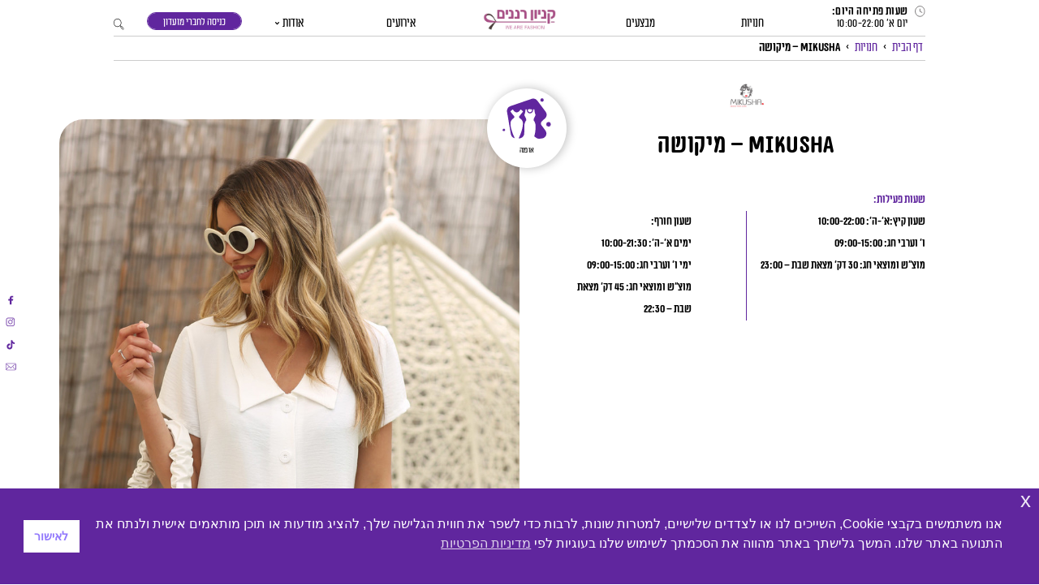

--- FILE ---
content_type: text/html; charset=UTF-8
request_url: https://www.renanim.co.il/store/mikusha-%D7%9E%D7%99%D7%A7%D7%95%D7%A9%D7%94/
body_size: 19810
content:
<!DOCTYPE html>
<html dir="rtl" lang="he-IL">
<head>
    <meta charset="UTF-8">
    <title>Mikusha - מיקושה - קניון רננים רעננה</title>
    <meta name="viewport" content="width=device-width, initial-scale=1.0, maximum-scale=1">
    <link rel="icon" href="https://www.renanim.co.il/wp-content/themes/Renanim/img/favicon.ico" type="image/x-icon">
    <link rel="shortcut icon" href="https://www.renanim.co.il/wp-content/themes/Renanim/img/favicon.ico" type="image/x-icon">

    <meta name='robots' content='index, follow, max-image-preview:large, max-snippet:-1, max-video-preview:-1' />

	<!-- This site is optimized with the Yoast SEO plugin v26.4 - https://yoast.com/wordpress/plugins/seo/ -->
	<meta name="description" content="כנסו למדריך החנויות של קניון רננים ברעננה, אתרו את החנות אותה אתם מחפשים וקבלו את כל המידע הרלוונטי לגביה" />
	<link rel="canonical" href="https://www.renanim.co.il/store/mikusha-מיקושה/" />
	<meta property="og:locale" content="he_IL" />
	<meta property="og:type" content="article" />
	<meta property="og:title" content="Mikusha - מיקושה - קניון רננים רעננה" />
	<meta property="og:description" content="כנסו למדריך החנויות של קניון רננים ברעננה, אתרו את החנות אותה אתם מחפשים וקבלו את כל המידע הרלוונטי לגביה" />
	<meta property="og:url" content="https://www.renanim.co.il/store/mikusha-מיקושה/" />
	<meta property="og:site_name" content="קניון רננים" />
	<meta property="article:modified_time" content="2025-05-11T14:52:31+00:00" />
	<meta property="og:image" content="https://www.renanim.co.il/wp-content/uploads/2025/05/mikusha500.jpg" />
	<meta property="og:image:width" content="800" />
	<meta property="og:image:height" content="1200" />
	<meta property="og:image:type" content="image/jpeg" />
	<meta name="twitter:card" content="summary_large_image" />
	<meta name="twitter:label1" content="זמן קריאה מוערך" />
	<meta name="twitter:data1" content="דקה1" />
	<script type="application/ld+json" class="yoast-schema-graph">{"@context":"https://schema.org","@graph":[{"@type":"WebPage","@id":"https://www.renanim.co.il/store/mikusha-%d7%9e%d7%99%d7%a7%d7%95%d7%a9%d7%94/","url":"https://www.renanim.co.il/store/mikusha-%d7%9e%d7%99%d7%a7%d7%95%d7%a9%d7%94/","name":"Mikusha - מיקושה - קניון רננים רעננה","isPartOf":{"@id":"https://www.renanim.co.il/#website"},"primaryImageOfPage":{"@id":"https://www.renanim.co.il/store/mikusha-%d7%9e%d7%99%d7%a7%d7%95%d7%a9%d7%94/#primaryimage"},"image":{"@id":"https://www.renanim.co.il/store/mikusha-%d7%9e%d7%99%d7%a7%d7%95%d7%a9%d7%94/#primaryimage"},"thumbnailUrl":"https://www.renanim.co.il/wp-content/uploads/2025/05/mikusha500.jpg","datePublished":"2025-05-06T12:08:21+00:00","dateModified":"2025-05-11T14:52:31+00:00","description":"כנסו למדריך החנויות של קניון רננים ברעננה, אתרו את החנות אותה אתם מחפשים וקבלו את כל המידע הרלוונטי לגביה","breadcrumb":{"@id":"https://www.renanim.co.il/store/mikusha-%d7%9e%d7%99%d7%a7%d7%95%d7%a9%d7%94/#breadcrumb"},"inLanguage":"he-IL","potentialAction":[{"@type":"ReadAction","target":["https://www.renanim.co.il/store/mikusha-%d7%9e%d7%99%d7%a7%d7%95%d7%a9%d7%94/"]}]},{"@type":"ImageObject","inLanguage":"he-IL","@id":"https://www.renanim.co.il/store/mikusha-%d7%9e%d7%99%d7%a7%d7%95%d7%a9%d7%94/#primaryimage","url":"https://www.renanim.co.il/wp-content/uploads/2025/05/mikusha500.jpg","contentUrl":"https://www.renanim.co.il/wp-content/uploads/2025/05/mikusha500.jpg","width":800,"height":1200,"caption":"Mikusha - מיקושה-featured"},{"@type":"BreadcrumbList","@id":"https://www.renanim.co.il/store/mikusha-%d7%9e%d7%99%d7%a7%d7%95%d7%a9%d7%94/#breadcrumb","itemListElement":[{"@type":"ListItem","position":1,"name":"Home","item":"https://www.renanim.co.il/"},{"@type":"ListItem","position":2,"name":"Shops","item":"https://www.renanim.co.il/store/"},{"@type":"ListItem","position":3,"name":"Mikusha &#8211; מיקושה"}]},{"@type":"WebSite","@id":"https://www.renanim.co.il/#website","url":"https://www.renanim.co.il/","name":"www.renanim.co.il","description":"","potentialAction":[{"@type":"SearchAction","target":{"@type":"EntryPoint","urlTemplate":"https://www.renanim.co.il/?s={search_term_string}"},"query-input":{"@type":"PropertyValueSpecification","valueRequired":true,"valueName":"search_term_string"}}],"inLanguage":"he-IL"}]}</script>
	<!-- / Yoast SEO plugin. -->


<link rel="alternate" type="application/rss+xml" title="קניון רננים &laquo; פיד תגובות של Mikusha &#8211; מיקושה" href="https://www.renanim.co.il/store/mikusha-%d7%9e%d7%99%d7%a7%d7%95%d7%a9%d7%94/feed/" />
<link rel="alternate" title="oEmbed (JSON)" type="application/json+oembed" href="https://www.renanim.co.il/wp-json/oembed/1.0/embed?url=https%3A%2F%2Fwww.renanim.co.il%2Fstore%2Fmikusha-%25d7%259e%25d7%2599%25d7%25a7%25d7%2595%25d7%25a9%25d7%2594%2F" />
<link rel="alternate" title="oEmbed (XML)" type="text/xml+oembed" href="https://www.renanim.co.il/wp-json/oembed/1.0/embed?url=https%3A%2F%2Fwww.renanim.co.il%2Fstore%2Fmikusha-%25d7%259e%25d7%2599%25d7%25a7%25d7%2595%25d7%25a9%25d7%2594%2F&#038;format=xml" />
<link rel='stylesheet' id='sbi_styles-css' href='https://www.renanim.co.il/wp-content/plugins/instagram-feed-pro/css/sbi-styles.min.css?ver=6.9.0' type='text/css' media='all' />
<style id='wp-emoji-styles-inline-css' type='text/css'>

	img.wp-smiley, img.emoji {
		display: inline !important;
		border: none !important;
		box-shadow: none !important;
		height: 1em !important;
		width: 1em !important;
		margin: 0 0.07em !important;
		vertical-align: -0.1em !important;
		background: none !important;
		padding: 0 !important;
	}
/*# sourceURL=wp-emoji-styles-inline-css */
</style>
<style id='wp-block-library-inline-css' type='text/css'>
:root{--wp-block-synced-color:#7a00df;--wp-block-synced-color--rgb:122,0,223;--wp-bound-block-color:var(--wp-block-synced-color);--wp-editor-canvas-background:#ddd;--wp-admin-theme-color:#007cba;--wp-admin-theme-color--rgb:0,124,186;--wp-admin-theme-color-darker-10:#006ba1;--wp-admin-theme-color-darker-10--rgb:0,107,160.5;--wp-admin-theme-color-darker-20:#005a87;--wp-admin-theme-color-darker-20--rgb:0,90,135;--wp-admin-border-width-focus:2px}@media (min-resolution:192dpi){:root{--wp-admin-border-width-focus:1.5px}}.wp-element-button{cursor:pointer}:root .has-very-light-gray-background-color{background-color:#eee}:root .has-very-dark-gray-background-color{background-color:#313131}:root .has-very-light-gray-color{color:#eee}:root .has-very-dark-gray-color{color:#313131}:root .has-vivid-green-cyan-to-vivid-cyan-blue-gradient-background{background:linear-gradient(135deg,#00d084,#0693e3)}:root .has-purple-crush-gradient-background{background:linear-gradient(135deg,#34e2e4,#4721fb 50%,#ab1dfe)}:root .has-hazy-dawn-gradient-background{background:linear-gradient(135deg,#faaca8,#dad0ec)}:root .has-subdued-olive-gradient-background{background:linear-gradient(135deg,#fafae1,#67a671)}:root .has-atomic-cream-gradient-background{background:linear-gradient(135deg,#fdd79a,#004a59)}:root .has-nightshade-gradient-background{background:linear-gradient(135deg,#330968,#31cdcf)}:root .has-midnight-gradient-background{background:linear-gradient(135deg,#020381,#2874fc)}:root{--wp--preset--font-size--normal:16px;--wp--preset--font-size--huge:42px}.has-regular-font-size{font-size:1em}.has-larger-font-size{font-size:2.625em}.has-normal-font-size{font-size:var(--wp--preset--font-size--normal)}.has-huge-font-size{font-size:var(--wp--preset--font-size--huge)}.has-text-align-center{text-align:center}.has-text-align-left{text-align:left}.has-text-align-right{text-align:right}.has-fit-text{white-space:nowrap!important}#end-resizable-editor-section{display:none}.aligncenter{clear:both}.items-justified-left{justify-content:flex-start}.items-justified-center{justify-content:center}.items-justified-right{justify-content:flex-end}.items-justified-space-between{justify-content:space-between}.screen-reader-text{border:0;clip-path:inset(50%);height:1px;margin:-1px;overflow:hidden;padding:0;position:absolute;width:1px;word-wrap:normal!important}.screen-reader-text:focus{background-color:#ddd;clip-path:none;color:#444;display:block;font-size:1em;height:auto;left:5px;line-height:normal;padding:15px 23px 14px;text-decoration:none;top:5px;width:auto;z-index:100000}html :where(.has-border-color){border-style:solid}html :where([style*=border-top-color]){border-top-style:solid}html :where([style*=border-right-color]){border-right-style:solid}html :where([style*=border-bottom-color]){border-bottom-style:solid}html :where([style*=border-left-color]){border-left-style:solid}html :where([style*=border-width]){border-style:solid}html :where([style*=border-top-width]){border-top-style:solid}html :where([style*=border-right-width]){border-right-style:solid}html :where([style*=border-bottom-width]){border-bottom-style:solid}html :where([style*=border-left-width]){border-left-style:solid}html :where(img[class*=wp-image-]){height:auto;max-width:100%}:where(figure){margin:0 0 1em}html :where(.is-position-sticky){--wp-admin--admin-bar--position-offset:var(--wp-admin--admin-bar--height,0px)}@media screen and (max-width:600px){html :where(.is-position-sticky){--wp-admin--admin-bar--position-offset:0px}}

/*# sourceURL=wp-block-library-inline-css */
</style><style id='wp-block-button-inline-css' type='text/css'>
.wp-block-button__link{align-content:center;box-sizing:border-box;cursor:pointer;display:inline-block;height:100%;text-align:center;word-break:break-word}.wp-block-button__link.aligncenter{text-align:center}.wp-block-button__link.alignright{text-align:right}:where(.wp-block-button__link){border-radius:9999px;box-shadow:none;padding:calc(.667em + 2px) calc(1.333em + 2px);text-decoration:none}.wp-block-button[style*=text-decoration] .wp-block-button__link{text-decoration:inherit}.wp-block-buttons>.wp-block-button.has-custom-width{max-width:none}.wp-block-buttons>.wp-block-button.has-custom-width .wp-block-button__link{width:100%}.wp-block-buttons>.wp-block-button.has-custom-font-size .wp-block-button__link{font-size:inherit}.wp-block-buttons>.wp-block-button.wp-block-button__width-25{width:calc(25% - var(--wp--style--block-gap, .5em)*.75)}.wp-block-buttons>.wp-block-button.wp-block-button__width-50{width:calc(50% - var(--wp--style--block-gap, .5em)*.5)}.wp-block-buttons>.wp-block-button.wp-block-button__width-75{width:calc(75% - var(--wp--style--block-gap, .5em)*.25)}.wp-block-buttons>.wp-block-button.wp-block-button__width-100{flex-basis:100%;width:100%}.wp-block-buttons.is-vertical>.wp-block-button.wp-block-button__width-25{width:25%}.wp-block-buttons.is-vertical>.wp-block-button.wp-block-button__width-50{width:50%}.wp-block-buttons.is-vertical>.wp-block-button.wp-block-button__width-75{width:75%}.wp-block-button.is-style-squared,.wp-block-button__link.wp-block-button.is-style-squared{border-radius:0}.wp-block-button.no-border-radius,.wp-block-button__link.no-border-radius{border-radius:0!important}:root :where(.wp-block-button .wp-block-button__link.is-style-outline),:root :where(.wp-block-button.is-style-outline>.wp-block-button__link){border:2px solid;padding:.667em 1.333em}:root :where(.wp-block-button .wp-block-button__link.is-style-outline:not(.has-text-color)),:root :where(.wp-block-button.is-style-outline>.wp-block-button__link:not(.has-text-color)){color:currentColor}:root :where(.wp-block-button .wp-block-button__link.is-style-outline:not(.has-background)),:root :where(.wp-block-button.is-style-outline>.wp-block-button__link:not(.has-background)){background-color:initial;background-image:none}
/*# sourceURL=https://www.renanim.co.il/wp-includes/blocks/button/style.min.css */
</style>
<style id='wp-block-buttons-inline-css' type='text/css'>
.wp-block-buttons{box-sizing:border-box}.wp-block-buttons.is-vertical{flex-direction:column}.wp-block-buttons.is-vertical>.wp-block-button:last-child{margin-bottom:0}.wp-block-buttons>.wp-block-button{display:inline-block;margin:0}.wp-block-buttons.is-content-justification-left{justify-content:flex-start}.wp-block-buttons.is-content-justification-left.is-vertical{align-items:flex-start}.wp-block-buttons.is-content-justification-center{justify-content:center}.wp-block-buttons.is-content-justification-center.is-vertical{align-items:center}.wp-block-buttons.is-content-justification-right{justify-content:flex-end}.wp-block-buttons.is-content-justification-right.is-vertical{align-items:flex-end}.wp-block-buttons.is-content-justification-space-between{justify-content:space-between}.wp-block-buttons.aligncenter{text-align:center}.wp-block-buttons:not(.is-content-justification-space-between,.is-content-justification-right,.is-content-justification-left,.is-content-justification-center) .wp-block-button.aligncenter{margin-left:auto;margin-right:auto;width:100%}.wp-block-buttons[style*=text-decoration] .wp-block-button,.wp-block-buttons[style*=text-decoration] .wp-block-button__link{text-decoration:inherit}.wp-block-buttons.has-custom-font-size .wp-block-button__link{font-size:inherit}.wp-block-buttons .wp-block-button__link{width:100%}.wp-block-button.aligncenter{text-align:center}
/*# sourceURL=https://www.renanim.co.il/wp-includes/blocks/buttons/style.min.css */
</style>
<style id='global-styles-inline-css' type='text/css'>
:root{--wp--preset--aspect-ratio--square: 1;--wp--preset--aspect-ratio--4-3: 4/3;--wp--preset--aspect-ratio--3-4: 3/4;--wp--preset--aspect-ratio--3-2: 3/2;--wp--preset--aspect-ratio--2-3: 2/3;--wp--preset--aspect-ratio--16-9: 16/9;--wp--preset--aspect-ratio--9-16: 9/16;--wp--preset--color--black: #000000;--wp--preset--color--cyan-bluish-gray: #abb8c3;--wp--preset--color--white: #ffffff;--wp--preset--color--pale-pink: #f78da7;--wp--preset--color--vivid-red: #cf2e2e;--wp--preset--color--luminous-vivid-orange: #ff6900;--wp--preset--color--luminous-vivid-amber: #fcb900;--wp--preset--color--light-green-cyan: #7bdcb5;--wp--preset--color--vivid-green-cyan: #00d084;--wp--preset--color--pale-cyan-blue: #8ed1fc;--wp--preset--color--vivid-cyan-blue: #0693e3;--wp--preset--color--vivid-purple: #9b51e0;--wp--preset--gradient--vivid-cyan-blue-to-vivid-purple: linear-gradient(135deg,rgb(6,147,227) 0%,rgb(155,81,224) 100%);--wp--preset--gradient--light-green-cyan-to-vivid-green-cyan: linear-gradient(135deg,rgb(122,220,180) 0%,rgb(0,208,130) 100%);--wp--preset--gradient--luminous-vivid-amber-to-luminous-vivid-orange: linear-gradient(135deg,rgb(252,185,0) 0%,rgb(255,105,0) 100%);--wp--preset--gradient--luminous-vivid-orange-to-vivid-red: linear-gradient(135deg,rgb(255,105,0) 0%,rgb(207,46,46) 100%);--wp--preset--gradient--very-light-gray-to-cyan-bluish-gray: linear-gradient(135deg,rgb(238,238,238) 0%,rgb(169,184,195) 100%);--wp--preset--gradient--cool-to-warm-spectrum: linear-gradient(135deg,rgb(74,234,220) 0%,rgb(151,120,209) 20%,rgb(207,42,186) 40%,rgb(238,44,130) 60%,rgb(251,105,98) 80%,rgb(254,248,76) 100%);--wp--preset--gradient--blush-light-purple: linear-gradient(135deg,rgb(255,206,236) 0%,rgb(152,150,240) 100%);--wp--preset--gradient--blush-bordeaux: linear-gradient(135deg,rgb(254,205,165) 0%,rgb(254,45,45) 50%,rgb(107,0,62) 100%);--wp--preset--gradient--luminous-dusk: linear-gradient(135deg,rgb(255,203,112) 0%,rgb(199,81,192) 50%,rgb(65,88,208) 100%);--wp--preset--gradient--pale-ocean: linear-gradient(135deg,rgb(255,245,203) 0%,rgb(182,227,212) 50%,rgb(51,167,181) 100%);--wp--preset--gradient--electric-grass: linear-gradient(135deg,rgb(202,248,128) 0%,rgb(113,206,126) 100%);--wp--preset--gradient--midnight: linear-gradient(135deg,rgb(2,3,129) 0%,rgb(40,116,252) 100%);--wp--preset--font-size--small: 13px;--wp--preset--font-size--medium: 20px;--wp--preset--font-size--large: 36px;--wp--preset--font-size--x-large: 42px;--wp--preset--spacing--20: 0.44rem;--wp--preset--spacing--30: 0.67rem;--wp--preset--spacing--40: 1rem;--wp--preset--spacing--50: 1.5rem;--wp--preset--spacing--60: 2.25rem;--wp--preset--spacing--70: 3.38rem;--wp--preset--spacing--80: 5.06rem;--wp--preset--shadow--natural: 6px 6px 9px rgba(0, 0, 0, 0.2);--wp--preset--shadow--deep: 12px 12px 50px rgba(0, 0, 0, 0.4);--wp--preset--shadow--sharp: 6px 6px 0px rgba(0, 0, 0, 0.2);--wp--preset--shadow--outlined: 6px 6px 0px -3px rgb(255, 255, 255), 6px 6px rgb(0, 0, 0);--wp--preset--shadow--crisp: 6px 6px 0px rgb(0, 0, 0);}:where(.is-layout-flex){gap: 0.5em;}:where(.is-layout-grid){gap: 0.5em;}body .is-layout-flex{display: flex;}.is-layout-flex{flex-wrap: wrap;align-items: center;}.is-layout-flex > :is(*, div){margin: 0;}body .is-layout-grid{display: grid;}.is-layout-grid > :is(*, div){margin: 0;}:where(.wp-block-columns.is-layout-flex){gap: 2em;}:where(.wp-block-columns.is-layout-grid){gap: 2em;}:where(.wp-block-post-template.is-layout-flex){gap: 1.25em;}:where(.wp-block-post-template.is-layout-grid){gap: 1.25em;}.has-black-color{color: var(--wp--preset--color--black) !important;}.has-cyan-bluish-gray-color{color: var(--wp--preset--color--cyan-bluish-gray) !important;}.has-white-color{color: var(--wp--preset--color--white) !important;}.has-pale-pink-color{color: var(--wp--preset--color--pale-pink) !important;}.has-vivid-red-color{color: var(--wp--preset--color--vivid-red) !important;}.has-luminous-vivid-orange-color{color: var(--wp--preset--color--luminous-vivid-orange) !important;}.has-luminous-vivid-amber-color{color: var(--wp--preset--color--luminous-vivid-amber) !important;}.has-light-green-cyan-color{color: var(--wp--preset--color--light-green-cyan) !important;}.has-vivid-green-cyan-color{color: var(--wp--preset--color--vivid-green-cyan) !important;}.has-pale-cyan-blue-color{color: var(--wp--preset--color--pale-cyan-blue) !important;}.has-vivid-cyan-blue-color{color: var(--wp--preset--color--vivid-cyan-blue) !important;}.has-vivid-purple-color{color: var(--wp--preset--color--vivid-purple) !important;}.has-black-background-color{background-color: var(--wp--preset--color--black) !important;}.has-cyan-bluish-gray-background-color{background-color: var(--wp--preset--color--cyan-bluish-gray) !important;}.has-white-background-color{background-color: var(--wp--preset--color--white) !important;}.has-pale-pink-background-color{background-color: var(--wp--preset--color--pale-pink) !important;}.has-vivid-red-background-color{background-color: var(--wp--preset--color--vivid-red) !important;}.has-luminous-vivid-orange-background-color{background-color: var(--wp--preset--color--luminous-vivid-orange) !important;}.has-luminous-vivid-amber-background-color{background-color: var(--wp--preset--color--luminous-vivid-amber) !important;}.has-light-green-cyan-background-color{background-color: var(--wp--preset--color--light-green-cyan) !important;}.has-vivid-green-cyan-background-color{background-color: var(--wp--preset--color--vivid-green-cyan) !important;}.has-pale-cyan-blue-background-color{background-color: var(--wp--preset--color--pale-cyan-blue) !important;}.has-vivid-cyan-blue-background-color{background-color: var(--wp--preset--color--vivid-cyan-blue) !important;}.has-vivid-purple-background-color{background-color: var(--wp--preset--color--vivid-purple) !important;}.has-black-border-color{border-color: var(--wp--preset--color--black) !important;}.has-cyan-bluish-gray-border-color{border-color: var(--wp--preset--color--cyan-bluish-gray) !important;}.has-white-border-color{border-color: var(--wp--preset--color--white) !important;}.has-pale-pink-border-color{border-color: var(--wp--preset--color--pale-pink) !important;}.has-vivid-red-border-color{border-color: var(--wp--preset--color--vivid-red) !important;}.has-luminous-vivid-orange-border-color{border-color: var(--wp--preset--color--luminous-vivid-orange) !important;}.has-luminous-vivid-amber-border-color{border-color: var(--wp--preset--color--luminous-vivid-amber) !important;}.has-light-green-cyan-border-color{border-color: var(--wp--preset--color--light-green-cyan) !important;}.has-vivid-green-cyan-border-color{border-color: var(--wp--preset--color--vivid-green-cyan) !important;}.has-pale-cyan-blue-border-color{border-color: var(--wp--preset--color--pale-cyan-blue) !important;}.has-vivid-cyan-blue-border-color{border-color: var(--wp--preset--color--vivid-cyan-blue) !important;}.has-vivid-purple-border-color{border-color: var(--wp--preset--color--vivid-purple) !important;}.has-vivid-cyan-blue-to-vivid-purple-gradient-background{background: var(--wp--preset--gradient--vivid-cyan-blue-to-vivid-purple) !important;}.has-light-green-cyan-to-vivid-green-cyan-gradient-background{background: var(--wp--preset--gradient--light-green-cyan-to-vivid-green-cyan) !important;}.has-luminous-vivid-amber-to-luminous-vivid-orange-gradient-background{background: var(--wp--preset--gradient--luminous-vivid-amber-to-luminous-vivid-orange) !important;}.has-luminous-vivid-orange-to-vivid-red-gradient-background{background: var(--wp--preset--gradient--luminous-vivid-orange-to-vivid-red) !important;}.has-very-light-gray-to-cyan-bluish-gray-gradient-background{background: var(--wp--preset--gradient--very-light-gray-to-cyan-bluish-gray) !important;}.has-cool-to-warm-spectrum-gradient-background{background: var(--wp--preset--gradient--cool-to-warm-spectrum) !important;}.has-blush-light-purple-gradient-background{background: var(--wp--preset--gradient--blush-light-purple) !important;}.has-blush-bordeaux-gradient-background{background: var(--wp--preset--gradient--blush-bordeaux) !important;}.has-luminous-dusk-gradient-background{background: var(--wp--preset--gradient--luminous-dusk) !important;}.has-pale-ocean-gradient-background{background: var(--wp--preset--gradient--pale-ocean) !important;}.has-electric-grass-gradient-background{background: var(--wp--preset--gradient--electric-grass) !important;}.has-midnight-gradient-background{background: var(--wp--preset--gradient--midnight) !important;}.has-small-font-size{font-size: var(--wp--preset--font-size--small) !important;}.has-medium-font-size{font-size: var(--wp--preset--font-size--medium) !important;}.has-large-font-size{font-size: var(--wp--preset--font-size--large) !important;}.has-x-large-font-size{font-size: var(--wp--preset--font-size--x-large) !important;}
/*# sourceURL=global-styles-inline-css */
</style>

<style id='classic-theme-styles-inline-css' type='text/css'>
/*! This file is auto-generated */
.wp-block-button__link{color:#fff;background-color:#32373c;border-radius:9999px;box-shadow:none;text-decoration:none;padding:calc(.667em + 2px) calc(1.333em + 2px);font-size:1.125em}.wp-block-file__button{background:#32373c;color:#fff;text-decoration:none}
/*# sourceURL=/wp-includes/css/classic-themes.min.css */
</style>
<link rel='stylesheet' id='contact-form-7-css' href='https://www.renanim.co.il/wp-content/plugins/contact-form-7/includes/css/styles.css?ver=6.1.3' type='text/css' media='all' />
<link rel='stylesheet' id='contact-form-7-rtl-css' href='https://www.renanim.co.il/wp-content/plugins/contact-form-7/includes/css/styles-rtl.css?ver=6.1.3' type='text/css' media='all' />
<link rel='stylesheet' id='wpa-style-css' href='https://www.renanim.co.il/wp-content/plugins/wp-accessibility/css/wpa-style.css?ver=2.2.6' type='text/css' media='all' />
<style id='wpa-style-inline-css' type='text/css'>

.wpa-hide-rtl#skiplinks a, .wpa-hide-rtl#skiplinks a:hover, .wpa-hide-rtl#skiplinks a:visited {
	
}
.wpa-hide-rtl#skiplinks a:active,  .wpa-hide-rtl#skiplinks a:focus {
	background-color: #f1f1f1;
	box-shadow: 0 0 2px 2px rgba(0, 0, 0, 0.6);
	color: #0073aa;
	display: block;
	font-weight: 600;
	height: auto;
	line-height: normal;
	padding: 15px 23px 14px;
	position: absolute;
	left: 6px;
	top: var(--admin-bar-top);
	text-decoration: none;
	text-transform: none;
	width: auto;
	z-index: 100000;
}
	:root { --admin-bar-top : 7px; }
/*# sourceURL=wpa-style-inline-css */
</style>
<link rel='stylesheet' id='nsc_bar_nice-cookie-consent-css' href='https://www.renanim.co.il/wp-content/plugins/beautiful-and-responsive-cookie-consent/public/cookieNSCconsent.min.css?ver=4.9.2' type='text/css' media='all' />
<link rel='stylesheet' id='style-owl-min-css' href='https://www.renanim.co.il/wp-content/themes/Renanim/owlcarousel/owl.carousel.min.css?ver=6.9' type='text/css' media='all' />
<link rel='stylesheet' id='style-owl-default-css' href='https://www.renanim.co.il/wp-content/themes/Renanim/owlcarousel/owl.theme.default.min.css?ver=6.9' type='text/css' media='all' />
<link rel='stylesheet' id='style-theme-css' href='https://www.renanim.co.il/wp-content/themes/Renanim/style.css?ver=1765712754' type='text/css' media='all' />
<link rel='stylesheet' id='acf-wysiwyg-css-css' href='https://www.renanim.co.il/wp-content/themes/Renanim/css/acf-wysiwyg.css?ver=1.0' type='text/css' media='all' />
<link rel='stylesheet' id='style-accessibility-css' href='https://www.renanim.co.il/wp-content/themes/Renanim/css/accessibility-styles.css?ver=1762768495' type='text/css' media='all' />
<script type="text/javascript" src="https://www.renanim.co.il/wp-includes/js/jquery/jquery.min.js?ver=3.7.1" id="jquery-core-js"></script>
<script type="text/javascript" src="https://www.renanim.co.il/wp-includes/js/jquery/jquery-migrate.min.js?ver=3.4.1" id="jquery-migrate-js"></script>
<link rel="https://api.w.org/" href="https://www.renanim.co.il/wp-json/" /><link rel="alternate" title="JSON" type="application/json" href="https://www.renanim.co.il/wp-json/wp/v2/shops/2236" /><link rel="EditURI" type="application/rsd+xml" title="RSD" href="https://www.renanim.co.il/xmlrpc.php?rsd" />
<meta name="generator" content="WordPress 6.9" />
<link rel='shortlink' href='https://www.renanim.co.il/?p=2236' />
        <!-- smoove tracker code --><script type="text/javascript">var smooveApiKey = "ad08bd48-4c4d-4fd2-b3ec-4d20aac149af"var smooveActionContext = "WEB PIXEL"var smoovePixelId = 951;</script><script defer async src="https://tracker.smoove.io/smooveTracker.js?v=1"></script><!-- End of smoove tracker code -->

<!-- Google Tag Manager -->
<script>(function(w,d,s,l,i){w[l]=w[l]||[];w[l].push({'gtm.start':
new Date().getTime(),event:'gtm.js'});var f=d.getElementsByTagName(s)[0],
j=d.createElement(s),dl=l!='dataLayer'?'&l='+l:'';j.async=true;j.src=
'https://www.googletagmanager.com/gtm.js?id='+i+dl;f.parentNode.insertBefore(j,f);
})(window,document,'script','dataLayer','GTM-PNFH9HJ8');</script>
<!-- End Google Tag Manager -->

<meta name="google-site-verification" content="dSz0g5iXEFP06jFEJrISz9_nbJ7M69Nm9X2D-vUT5uI" />    
</head>
<body class="rtl wp-singular shops-template-default single single-shops postid-2236 wp-theme-Renanim">

            <div id="club-banner-bg" class="nologged">
        <div id="club-banner" role="dialog" aria-label="הרשמו עכשיו למועדון רננים" tabindex="0">
            <div role="button" tabindex="0" class="close" aria-label="סגור באנר">X</div>
            <div class="club-logo"></div>
                            <p class="h1" tabindex="0" aria-label="הרשמו עכשיו למועדון רננים">הרשמו עכשיו למועדון רננים</p>
                                        <p class="h2" tabindex="0" aria-label="הירשמו למועדון ללא עלות ותיהנו מהטבות בלעדיות ועדכונים על כל מה שקורה בקניון  ">הירשמו למועדון ללא עלות ותיהנו מהטבות בלעדיות ועדכונים על כל מה שקורה בקניון  </p>
                                        <div class="banner-images">
                                            <div class="item" tabindex="0" aria-label="בתמונה, על רקע בהיר חלק, עומדים שני ספורטאים – אישה משמאל וגבר מימין – בבגדי אימון וצעדי תרגיל “הרמת ברך גבוהה” (high knees). האישה לובשת חזיית ספורט וגרביון בגוון כחול כהה, נעלי ספורט לבנות, ושערה אסוף לאחור. היא מרימה את ברך ידה הימנית לגובה חזה, זרועותיה כפופות בזווית של כ־90° ומניחות בפנים. הגבר לובש גופיית ספורט שחורה ומכנסיים קצרים בגוון כחול, נעלי ספורט שחורות, ושערו גזור קצר. הוא מרימה את ברך רגלו השמאלית עד לגובה דומה, ידיו כפופות ומונחות מבעד לגופו באותה זווית. שניהם ניצבים בהתכופפות קלה, מביטים זה על זו, ומייצרים תחושה של תרגול זוגי או תחרות ידידותית.">
                                                            <img src="https://www.renanim.co.il/wp-content/uploads/2025/05/womenmen_1080x1080-e1748503640418.jpg" alt="בתמונה, על רקע בהיר חלק, עומדים שני ספורטאים – אישה משמאל וגבר מימין – בבגדי אימון וצעדי תרגיל “הרמת ברך גבוהה” (high knees). האישה לובשת חזיית ספורט וגרביון בגוון כחול כהה, נעלי ספורט לבנות, ושערה אסוף לאחור. היא מרימה את ברך ידה הימנית לגובה חזה, זרועותיה כפופות בזווית של כ־90° ומניחות בפנים. הגבר לובש גופיית ספורט שחורה ומכנסיים קצרים בגוון כחול, נעלי ספורט שחורות, ושערו גזור קצר. הוא מרימה את ברך רגלו השמאלית עד לגובה דומה, ידיו כפופות ומונחות מבעד לגופו באותה זווית. שניהם ניצבים בהתכופפות קלה, מביטים זה על זו, ומייצרים תחושה של תרגול זוגי או תחרות ידידותית.">
                                                    </div>
                                            <div class="item" tabindex="0" aria-label="בתמונה אישה עומדת בחזית סיפון של סירת מנוע, כשמאחוריה נוף ים שקט והרים מרוחקים. היא לובשת מכנסי בד רחבים בצבע לבן, המגיעים עד המותניים, וחולצת גופייה ורודה ללא שרוולים. על פניה משקפי שמש כהים, שערה פזור ישירות על הכתפיים והרוח נושבת קלות. היא ניצבת ברגליים מפושקות מעט ומושיטה יד אחת קדימה לאחיזה בקצה הסיפון, בפוזה רגועה ומשוחררת.">
                                                            <img src="https://www.renanim.co.il/wp-content/uploads/2025/05/face-e1748503661173.jpg" alt="בתמונה אישה עומדת בחזית סיפון של סירת מנוע, כשמאחוריה נוף ים שקט והרים מרוחקים. היא לובשת מכנסי בד רחבים בצבע לבן, המגיעים עד המותניים, וחולצת גופייה ורודה ללא שרוולים. על פניה משקפי שמש כהים, שערה פזור ישירות על הכתפיים והרוח נושבת קלות. היא ניצבת ברגליים מפושקות מעט ומושיטה יד אחת קדימה לאחיזה בקצה הסיפון, בפוזה רגועה ומשוחררת.">
                                                    </div>
                                            <div class="item" tabindex="0" aria-label="במרכז התמונה שלושה כלים צרים ועמוקים בצורת סוטאז׳ (מחבתות־סירים), בצבע אדום בוהק, מונחים זה על זה על מדף עץ. לכל כלי ידית מתכת מבריקה בצד ימין, ובמרכז דופן הכלים רשום בלבן שם המותג: “סולתם”. הרקע מאחורי המדף בצבע צהבהב מטושטש.">
                                                            <img src="https://www.renanim.co.il/wp-content/uploads/2025/05/sultam1.png" alt="במרכז התמונה שלושה כלים צרים ועמוקים בצורת סוטאז׳ (מחבתות־סירים), בצבע אדום בוהק, מונחים זה על זה על מדף עץ. לכל כלי ידית מתכת מבריקה בצד ימין, ובמרכז דופן הכלים רשום בלבן שם המותג: “סולתם”. הרקע מאחורי המדף בצבע צהבהב מטושטש.">
                                                    </div>
                                    </div>
                        <div class="club-button-block">
                                    <a aria-label="הצטרפות למועדון" class="hover-anim" href="/registration/">הצטרפות למועדון</a>
                            </div>
        </div>
    </div>
    <header>
        <div class="container">
            <div class="header-right-block" role="navigation" aria-label="ניווט ראשי">
                <div class="work-time" tabindex="0" aria-label="שעות פתיחה">
                    <div class="img">
                        <img src="https://www.renanim.co.il/wp-content/themes/Renanim/img/time-icon.svg" alt="סמל תמונה זמן עבודה">
                    </div>
                    <div class="text">
                        <p>שעות פתיחה היום:</p>
                                                <p class="today">
                            <span>יום א׳</span>
                            <span><time datetime="10:00">10:00</time>-<time datetime="22:00">22:00</time></span>
                        </p>
                    </div>
                    <div class="time-popup">
                        <div class="h4">שעות פתיחה</div>
                        <p>א׳-ה׳:</p>
<p><time datetime="10:00">10:00</time> &#8211; <time datetime="22:00">21:30</time><br />
ו׳: <time datetime="09:00">9:00</time> &#8211; <time datetime="15:00">15:00</time><br />
שבת: 30 דקות מצאת שבת &#8211; 22:30</p>
                    </div>
                </div>
                                    <div class="block-menu right-menu">
                        <nav class="topright" aria-label="תפריט ראשי עליון ימני">
                            <ul id="menu-top-right" class="menu"><li id="menu-item-14" class="menu-item menu-item-type-custom menu-item-object-custom menu-item-14"><a href="/store/">חנויות</a></li>
<li id="menu-item-15" class="menu-item menu-item-type-custom menu-item-object-custom menu-item-15"><a href="/sale/">מבצעים</a></li>
</ul>                        </nav>
                    </div>
                
            </div>
            <div class="header-logo-block">
                <a href="/" role="button" aria-label="לדף הבית">
                    <img src="https://www.renanim.co.il/wp-content/uploads/2025/07/renanim-logo.png" alt="תמונת לוגו">
                </a>
            </div>
            <div class="header-left-block">
                                    <div class="block-menu left-menu">
                        <nav class="topleft" aria-label="תפריט ראשי עליון שמאלי">
                            <ul id="menu-top-left" class="menu"><li id="menu-item-12" class="menu-item menu-item-type-custom menu-item-object-custom menu-item-12"><a href="/#mall_events">אירועים</a></li>
<li id="menu-item-13" class="menu-item menu-item-type-custom menu-item-object-custom menu-item-has-children menu-item-13"><a href="/מידע-כללי/">אודות</a>
<ul class="sub-menu">
	<li id="menu-item-2530" class="menu-item menu-item-type-custom menu-item-object-custom menu-item-2530"><a href="/מידע-כללי/">אודות</a></li>
	<li id="menu-item-2531" class="menu-item menu-item-type-custom menu-item-object-custom menu-item-2531"><a href="/contacts/">צור קשר</a></li>
	<li id="menu-item-2532" class="menu-item menu-item-type-custom menu-item-object-custom menu-item-2532"><a href="/map/">מפת קניון</a></li>
	<li id="menu-item-2533" class="menu-item menu-item-type-custom menu-item-object-custom menu-item-2533"><a href="/position/">דרושים</a></li>
</ul>
</li>
</ul>                        </nav>
                    </div>
                                <div class="lp-block">
                                            <a class="hover-anim" href="/profile/all-deals/" aria-label="כניסה לחברי מועדון - תוכנית נאמנות">כניסה לחברי מועדון</a>
                                    </div>
                <div class="header-search-block">
                    <div class="search-button" role="button" tabindex="0" aria-label="סגור את קלט החיפוש">
                        <img src="https://www.renanim.co.il/wp-content/themes/Renanim/img/search-icon.svg" alt="סמל חיפוש">
                        <p>X</p>
                    </div>
                    <div class="search-popup">
                        <form role="search" method="get" action="https://www.renanim.co.il/">
                            <label for="s">חיפוש</label>
                            <input type="search" id="s" name="s" placeholder="" value="">
                            <button type="submit">
                                <img src="https://www.renanim.co.il/wp-content/themes/Renanim/img/search-icon.svg" alt="סמל חיפוש">
                            </button>
                        </form>
                    </div>
                </div>
            </div>
            <div class="menu-icon">
                <div class="mmenu">
                    <div class="line1 line"></div>
                    <div class="line2 line"></div>
                    <div class="line3 line"></div>
                </div>
            </div>

            <div class="mob-time">
                <img src="https://www.renanim.co.il/wp-content/themes/Renanim/img/time-icon.svg" alt="סמל תמונה זמן עבודה">
            </div>
            <div class="mob-time-popup">
                <div class="h4">שעות פתיחה</div>
                <p>א׳-ה׳:</p>
<p><time datetime="10:00">10:00</time> &#8211; <time datetime="22:00">21:30</time><br />
ו׳: <time datetime="09:00">9:00</time> &#8211; <time datetime="15:00">15:00</time><br />
שבת: 30 דקות מצאת שבת &#8211; 22:30</p>
                <div class="close">&times;</div>
            </div>
            <div class="mob-search">
                <img src="https://www.renanim.co.il/wp-content/themes/Renanim/img/search-icon.svg" alt="סמל חיפוש">
            </div>
            <div class="mob-search-popup">
                <form role="search" method="get" action="https://www.renanim.co.il/">
                    <label for="s-mobile">חיפוש</label>
                    <input type="search" id="s-mobile" name="s" placeholder="" value="">
                    <button type="submit">
                        <img src="https://www.renanim.co.il/wp-content/themes/Renanim/img/search-icon.svg" alt="סמל חיפוש">
                    </button>
                </form>
                <div class="close">&times;</div>
            </div>
            <div class="mob-waze">
                <a href="https://waze.com/ul?ll=32.19703227%2C34.87820148&navigate=yes" aria-label="אתם עומדים לעבור לאתר חיצוני" target="_blank">
                    <img src="https://www.renanim.co.il/wp-content/themes/Renanim/img/waze-icon.svg" alt="סמל ווייז">
                </a>
            </div>
        </div>
        <div class="mobile-menu">
                            <div class="block-menu main-mobile-menu">
                    <nav class="topright" aria-label="תפריט ראשי עליון ימני">
                        <ul id="menu-mobile-menu" class="menu"><li id="menu-item-3350" class="menu-item menu-item-type-post_type menu-item-object-page menu-item-3350"><a href="https://www.renanim.co.il/all-shops-page/">חנויות</a></li>
<li id="menu-item-3351" class="menu-item menu-item-type-post_type_archive menu-item-object-sale menu-item-3351"><a href="https://www.renanim.co.il/sale/">מבצעים</a></li>
<li id="menu-item-3352" class="menu-item menu-item-type-custom menu-item-object-custom menu-item-3352"><a href="/#mall_events">אירועים</a></li>
<li id="menu-item-3353" class="menu-item menu-item-type-post_type menu-item-object-page menu-item-has-children menu-item-3353"><a href="https://www.renanim.co.il/%d7%9e%d7%99%d7%93%d7%a2-%d7%9b%d7%9c%d7%9c%d7%99/">אודות</a>
<ul class="sub-menu">
	<li id="menu-item-3434" class="menu-item menu-item-type-post_type menu-item-object-page menu-item-3434"><a href="https://www.renanim.co.il/%d7%9e%d7%99%d7%93%d7%a2-%d7%9b%d7%9c%d7%9c%d7%99/">אודות</a></li>
	<li id="menu-item-3433" class="menu-item menu-item-type-post_type menu-item-object-page menu-item-3433"><a href="https://www.renanim.co.il/contacts/">צור קשר</a></li>
	<li id="menu-item-3355" class="menu-item menu-item-type-post_type menu-item-object-page menu-item-3355"><a href="https://www.renanim.co.il/%d7%9e%d7%a4%d7%aa-%d7%94%d7%a7%d7%a0%d7%99%d7%95%d7%9f/">מפת הקניון</a></li>
	<li id="menu-item-3432" class="menu-item menu-item-type-post_type menu-item-object-page menu-item-3432"><a href="https://www.renanim.co.il/all-vacancies/">דרושים</a></li>
</ul>
</li>
</ul>                    </nav>
                </div>
                        <div class="mobile-bottom-block">
                <div class="mobile-lp-block">
                                            <p>כניסה למועדון</p>
                        <a class="" href="/profile/all-deals/" aria-label="כניסה לחברי מועדון - תוכנית נאמנות">כניסה לחברי מועדון</a>
                                    </div>
                <div class="mobile-search-block">
                    <form role="search" method="get" action="https://www.renanim.co.il/">
                        <p>חיפוש באתר</p>
                        <div class="mob-search-container">
                            <input type="search" id="mobsearch" name="s" placeholder="" value="">
                            <button type="submit">
                                <img src="https://www.renanim.co.il/wp-content/themes/Renanim/img/search-icon.svg" alt="סמל חיפוש">
                            </button>
                        </div>
                    </form>
                </div>
            </div>
        </div>
        <style>
            .mobile-menu::before {
                background-image: url(https://www.renanim.co.il/wp-content/uploads/2025/07/renanim-logo.png);
            }
        </style>
    </header>


	<main id="main">
		<div class="breadcrumbs">
			<div class="container">
				<ul id="breadcrumbs" class="breadcrumbs"><li class="item-home"><a class="bread-link bread-home" href="https://www.renanim.co.il" title="דף הבית">דף הבית</a></li><li class="separator separator-home"> > </li><li class="item-cat item-custom-post-type-shops"><a class="bread-cat bread-custom-post-type-shops" href="https://www.renanim.co.il/store/" title="חנויות">חנויות</a></li><li class="separator"> > </li><li tabindex="0" class="item-current item-2236"><strong class="bread-current bread-2236" title="Mikusha &#8211; מיקושה">Mikusha &#8211; מיקושה</strong></li></ul>			</div>
		</div>
		

<section class="shop-main-block">
	<div class="container">
		<div class="main-block">
			<div class="right">
				<div class="logo">
																	<img decoding="async" tabindex="0" src="https://www.renanim.co.il/wp-content/uploads/2025/05/mikusha376.png" alt="Mikusha - מיקושה-logo">
									</div>
				<h1 tabindex="0">Mikusha &#8211; מיקושה</h1>
				<div class="work-time-block">
					<h2 tabindex="0">שעות פעילות:</h2>
					<div class="wt-container">
						<div class="left-wt">
							<p>שעון קיץ:א'-ה': 10:00-22:00<br />
ו' וערבי חג: 09:00-15:00<br />
מוצ&quot;ש ומוצאי חג: 30 דק' מצאת שבת – 23:00</p>
													</div>
						<div class="right-wt">
							<p>שעון חורף:<br />
ימים א'-ה': 10:00-21:30<br />
ימי ו' וערבי חג: 09:00-15:00<br />
מוצ&quot;ש ומוצאי חג: 45 דק' מצאת שבת – 22:30</p>
						</div>
					</div>
				</div>
			</div>
			<div class="left">
				<div class="image">
											<img decoding="async" tabindex="0" src="https://www.renanim.co.il/wp-content/uploads/2025/05/mikusha500.jpg" alt="Mikusha - מיקושה-featured">
									</div>
									<a class="category" href="https://www.renanim.co.il/store-cat/fashion/" aria-label="אופנה">
						<div class="cat-img">
							<div class="bg-svg">
								<svg width="174" height="119" viewBox="0 0 174 119" fill="none" xmlns="http://www.w3.org/2000/svg" role="presentation" aria-hidden="true">  
	<title>כוכבים בתמונה</title>
	<desc>תמונה דקורטיבית עם כוכבים</desc>
	<path d="M156.733 89.1814H158.631C158.951 89.1814 159.176 88.8807 159.101 88.5799L158.631 86.7378C158.537 86.3431 158.932 86.0048 159.308 86.1739L161.018 86.9822C161.3 87.1138 161.639 86.9446 161.695 86.6438L162.071 84.783C162.146 84.3882 162.673 84.2566 162.917 84.5762L164.101 86.0611C164.289 86.3055 164.665 86.3055 164.872 86.0611L166.018 84.5386C166.263 84.2191 166.789 84.3318 166.883 84.7266L167.315 86.5875C167.391 86.8882 167.729 87.0574 168.011 86.907L169.703 86.0423C170.06 85.8544 170.492 86.1739 170.398 86.5875L169.985 88.4483C169.909 88.7491 170.154 89.0498 170.473 89.0311L172.372 88.9935C172.785 88.9935 173.011 89.4634 172.767 89.7829L171.582 91.2679C171.394 91.5122 171.47 91.8882 171.77 92.0198L173.5 92.8092C173.876 92.9784 173.876 93.5047 173.5 93.6927L171.789 94.5197C171.507 94.6513 171.432 95.0273 171.62 95.2716L172.842 96.7378C173.105 97.0573 172.879 97.5272 172.466 97.5272H170.567C170.248 97.5272 170.022 97.828 170.097 98.1287L170.567 99.9708C170.661 100.366 170.267 100.704 169.891 100.535L168.18 99.7265C167.898 99.5949 167.56 99.7641 167.503 100.065L167.127 101.926C167.052 102.32 166.526 102.452 166.282 102.132L165.097 100.648C164.891 100.403 164.533 100.403 164.327 100.648L163.18 102.151C162.936 102.471 162.409 102.377 162.315 101.963L161.883 100.102C161.808 99.8017 161.47 99.6325 161.188 99.7829L159.496 100.648C159.139 100.835 158.706 100.516 158.8 100.102L159.214 98.2415C159.289 97.9408 159.045 97.64 158.725 97.6588L156.827 97.6964C156.413 97.6964 156.188 97.2265 156.432 96.9069L157.616 95.422C157.804 95.1776 157.729 94.8017 157.428 94.6889L155.699 93.8994C155.323 93.7303 155.323 93.204 155.699 93.016L157.409 92.1889C157.691 92.0573 157.767 91.6814 157.56 91.437L156.338 89.9709C156.075 89.6513 156.3 89.1814 156.714 89.1814" fill="#60269E"/>
	<path d="M135.586 3.5427H136.996C137.222 3.5427 137.391 3.31713 137.334 3.09157L136.996 1.7382C136.921 1.43745 137.222 1.19309 137.504 1.32467L138.763 1.92617C138.97 2.02015 139.214 1.90737 139.271 1.68181L139.553 0.309636C139.609 0.00888585 139.985 -0.0850985 140.173 0.159261L141.056 1.24948C141.207 1.43745 141.489 1.43745 141.62 1.24948L142.466 0.140464C142.654 -0.103895 143.03 -0.00991105 143.105 0.272042L143.425 1.64421C143.481 1.86978 143.725 1.98256 143.932 1.88857L145.173 1.24948C145.436 1.1179 145.755 1.34346 145.68 1.64421L145.38 3.01638C145.323 3.24195 145.511 3.46751 145.737 3.44871L147.146 3.41112C147.447 3.41112 147.616 3.74946 147.428 3.99382L146.564 5.10284C146.413 5.29081 146.489 5.55396 146.695 5.64795L147.974 6.23065C148.255 6.36223 148.255 6.73816 147.974 6.86974L146.714 7.49004C146.507 7.58402 146.451 7.86598 146.601 8.03515L147.504 9.10657C147.692 9.33213 147.541 9.68927 147.24 9.68927H145.831C145.605 9.68927 145.436 9.91483 145.492 10.1404L145.831 11.4938C145.906 11.7945 145.605 12.0389 145.323 11.9073L144.064 11.3058C143.857 11.2118 143.613 11.3246 143.556 11.5502L143.274 12.9223C143.218 13.2231 142.842 13.3171 142.654 13.0727L141.771 11.9825C141.62 11.7945 141.357 11.7945 141.207 11.9825L140.361 13.0915C140.173 13.3359 139.797 13.2419 139.722 12.9599L139.402 11.5878C139.346 11.3622 139.101 11.2494 138.895 11.3434L137.654 11.9825C137.391 12.1141 137.071 11.8885 137.147 11.5878L137.447 10.2156C137.504 9.99002 137.316 9.76446 137.09 9.78326L135.699 9.82085C135.398 9.82085 135.229 9.48251 135.417 9.23815L136.282 8.12913C136.432 7.94116 136.357 7.67801 136.15 7.58402L134.872 7.00132C134.59 6.86974 134.59 6.49381 134.872 6.36223L136.131 5.74193C136.338 5.64795 136.395 5.36599 136.244 5.19682L135.342 4.1254C135.154 3.89984 135.304 3.5427 135.624 3.5427" fill="#60269E"/>
	<path d="M0.681386 111.399H1.71521C1.88439 111.399 2.01596 111.23 1.97837 111.061L1.71521 110.064C1.65882 109.858 1.88439 109.67 2.09115 109.764L3.03099 110.215C3.18137 110.29 3.36934 110.196 3.40693 110.027L3.6137 109.012C3.65129 108.786 3.93324 108.73 4.08362 108.899L4.72271 109.707C4.83549 109.839 5.04226 109.839 5.13624 109.707L5.75654 108.88C5.88812 108.692 6.17007 108.767 6.22646 108.974L6.45202 109.989C6.48962 110.158 6.67759 110.234 6.82796 110.158L7.74901 109.688C7.95577 109.594 8.18134 109.764 8.12494 109.989L7.89938 111.004C7.86179 111.173 7.99337 111.324 8.16254 111.324H9.19637C9.42193 111.286 9.55351 111.549 9.40313 111.718L8.76404 112.527C8.65126 112.658 8.70765 112.865 8.85802 112.921L9.79787 113.354C10.0046 113.448 10.0046 113.73 9.79787 113.824L8.87682 114.275C8.72644 114.35 8.67005 114.557 8.78283 114.688L9.44073 115.478C9.5911 115.647 9.45952 115.91 9.23396 115.91H8.20013C8.03096 115.91 7.89938 116.079 7.93698 116.249L8.20013 117.245C8.25652 117.452 8.03096 117.639 7.8242 117.545L6.88435 117.094C6.73398 117.019 6.54601 117.094 6.50842 117.282L6.30165 118.297C6.26406 118.523 5.9821 118.579 5.83173 118.41L5.19263 117.602C5.07985 117.47 4.87309 117.47 4.7791 117.602L4.15881 118.429C4.02723 118.598 3.74528 118.542 3.68888 118.335L3.46332 117.32C3.42573 117.151 3.23776 117.076 3.08739 117.151L2.16634 117.621C1.95957 117.715 1.73401 117.545 1.7904 117.32L2.01596 116.305C2.05356 116.136 1.92198 115.985 1.75281 115.985H0.756574C0.531011 116.023 0.399433 115.76 0.549808 115.591L1.1889 114.782C1.30168 114.651 1.24529 114.444 1.09492 114.388L0.155074 113.955C-0.0516914 113.861 -0.0516914 113.579 0.155074 113.485L1.07612 113.034C1.2265 112.959 1.28289 112.752 1.1701 112.621L0.512215 111.831C0.36184 111.662 0.493418 111.399 0.71898 111.399" fill="#60269E"/>
</svg>							</div>
							<div class="icon">
								<svg width="84" height="84" viewBox="0 0 84 84" fill="none" xmlns="http://www.w3.org/2000/svg" aria-hidden="true" role="presentation"><title>Fashion</title><desc>אייקון אופנה של קניון רננים</desc>
    <title>תמונת סמל אופנה</title><desc>אייקון אופנה של קניון רננים</desc>
    <desc>תמונת סמל אופנה על רקע סגול</desc>
    <path d="M72.3627 55.9991C70.5131 53.5304 70.8267 50.0593 73.0982 47.9572L79.7935 41.7586C83.6549 38.1797 84.1957 32.2722 81.0265 28.068L63.6231 4.94483C60.9406 1.37664 56.2572 -0.0571053 52.028 1.3982L7.85416 16.5334C3.08416 18.1719 0.207024 23.0014 1.03988 27.9602L8.95742 74.627C9.68212 78.8743 12.9486 82.1406 17.048 82.9815C14.1493 76.9447 11.7048 70.7246 9.96334 64.2458C8.95742 60.4943 8.22191 56.689 8.20028 52.7758C8.16783 48.2482 10.0823 44.7663 13.7491 42.1898C14.2142 41.8664 14.6901 41.5646 15.1011 41.1765C16.5072 39.829 16.7127 38.5246 15.458 37.0046C13.165 34.2234 10.9584 31.3775 8.71946 28.5531C8.65457 28.4776 8.58967 28.3914 8.53559 28.3052C8.13538 27.7769 8.23273 27.0331 8.7411 26.6127C9.83355 25.7179 10.9044 24.834 11.9968 23.9285C12.6025 23.4326 13.5111 23.6051 13.8788 24.2842C13.8897 24.3165 13.9113 24.3381 13.9329 24.3704C15.166 26.5696 16.875 28.1974 19.2329 29.049C20.4443 29.4802 21.7856 29.4802 23.0078 29.049C25.3874 28.1866 27.1072 26.548 28.3294 24.3058C28.708 23.6051 29.6166 23.4326 30.2223 23.9285C31.3256 24.834 32.4072 25.7179 33.478 26.6127C33.9972 27.0439 34.0837 27.7985 33.6727 28.3267C33.597 28.4237 33.5213 28.5208 33.4456 28.6178C31.1741 31.4745 28.8919 34.3312 26.6421 37.1987C25.6145 38.5031 25.6686 39.6242 26.8043 40.8316C27.2478 41.3059 27.7778 41.7155 28.3186 42.082C32.3207 44.8202 34.3109 48.6147 33.9972 53.4334C33.8133 56.2686 33.4131 59.1145 32.8074 61.885C31.1741 69.3232 28.3619 76.3518 25.0737 83.1971H26.3609C31.8772 83.1971 36.42 78.8635 36.658 73.3657L36.9176 67.2211C36.9284 66.9085 37.0258 66.6174 37.1664 66.3802C36.896 63.7499 36.777 61.1088 36.8094 58.4569C36.8527 55.7296 37.2421 53.0561 38.1615 50.4797C38.8105 48.6579 39.7623 46.9977 41.0602 45.4777C41.017 45.4023 40.9737 45.3376 40.9305 45.2621C40.6925 44.8848 40.6492 44.4213 40.8115 44.0117C40.9737 43.5912 40.7574 43.1493 40.5302 42.6642C39.4162 40.3465 38.3454 38.0072 37.2529 35.6787C37.0149 35.1613 36.7986 34.6977 37.0798 34.094C38.4968 31.0325 38.9402 27.7446 39.2864 24.4351C39.308 24.2411 39.3296 24.047 39.3513 23.853C39.4054 23.3679 39.8164 23.0014 40.3031 23.0014H40.9196C41.4172 23.0014 41.839 23.3895 41.8715 23.8853C41.9039 24.4136 41.9472 24.9418 42.0229 25.4592C42.2717 27.1733 43.0505 28.6609 44.3376 29.8575C45.5058 30.9463 47.0092 31.4637 48.5127 31.4637C50.0162 31.4637 51.5196 30.9463 52.6878 29.8575C53.9857 28.6609 54.7537 27.184 55.0025 25.4592C55.0782 24.9418 55.1215 24.4136 55.1539 23.8853C55.1864 23.3895 55.6082 23.0014 56.1057 23.0014H56.7223C57.209 23.0014 57.62 23.3679 57.6741 23.853C57.6957 24.047 57.7174 24.2411 57.739 24.4351C58.0743 27.7446 58.5286 31.0325 59.9347 34.094C60.2159 34.6977 59.9996 35.1613 59.7617 35.6787C58.6692 38.0072 57.5984 40.3465 56.4843 42.6642C56.2572 43.1385 56.0408 43.5912 56.2031 44.0117C56.3653 44.4213 56.3113 44.8848 56.0841 45.2621C56.0408 45.3376 55.9976 45.4023 55.9543 45.4777C57.2631 47.0085 58.2041 48.6579 58.8639 50.4797C59.7941 53.0669 60.1727 55.7296 60.2159 58.4569C60.27 62.3377 59.9888 66.2078 59.3939 70.0454C58.918 73.107 58.2582 76.1146 57.3496 79.0468L61.1786 81.925C63.3202 83.542 66.0027 84.2535 68.6635 83.9193L73.5741 83.3049C81.4159 82.3239 85.2773 73.2794 80.5506 66.9731L72.341 56.0098L72.3627 55.9991ZM50.7733 28.4776C49.6808 29.2322 48.2964 29.4371 47.0741 28.9304C45.2678 28.1758 44.1862 26.5696 44.078 24.6507C44.0239 23.7344 44.7486 22.9583 45.668 22.9151C47.4202 22.8397 49.8539 22.872 51.4547 22.9798C52.3633 23.0445 53.0772 23.8314 53.0015 24.737C52.8717 26.2354 52.1902 27.5182 50.7841 28.4776"
          fill="#60269E"/>
</svg>
							</div>
						</div>
						<p>אופנה</p>
					</a>
							</div>
		</div>
		<div class="socials-block">
			<h3>שתף:</h3>
						<a href="https://www.instagram.com/" target="_blank" class="item" aria-label="אתם עומדים לעבור לאתר חיצוני">
				<img decoding="async" src="https://www.renanim.co.il/wp-content/themes/Renanim/img/shop_soc_icons/insta.svg" alt="אינסטגרם">
			</a>
			<a href="https://www.facebook.com/sharer/sharer.php?u=https%3A%2F%2Fwww.renanim.co.il%2Fstore%2Fmikusha-%25d7%259e%25d7%2599%25d7%25a7%25d7%2595%25d7%25a9%25d7%2594%2F" target="_blank" class="item" aria-label="אתם עומדים לעבור לאתר חיצוני">
				<img decoding="async" src="https://www.renanim.co.il/wp-content/themes/Renanim/img/shop_soc_icons/facebook.svg" alt="פייסבוק">
			</a>
			<a href="https://twitter.com/intent/tweet?url=https%3A%2F%2Fwww.renanim.co.il%2Fstore%2Fmikusha-%25d7%259e%25d7%2599%25d7%25a7%25d7%2595%25d7%25a9%25d7%2594%2F&#038;text=Mikusha+%26%238211%3B+%D7%9E%D7%99%D7%A7%D7%95%D7%A9%D7%94" target="_blank" class="item" aria-label="אתם עומדים לעבור לאתר חיצוני">
				<img decoding="async" src="https://www.renanim.co.il/wp-content/themes/Renanim/img/shop_soc_icons/x.svg" alt="איקס">
			</a>
			<a href="https://api.whatsapp.com/send?text=Mikusha+%26%238211%3B+%D7%9E%D7%99%D7%A7%D7%95%D7%A9%D7%94%20https%3A%2F%2Fwww.renanim.co.il%2Fstore%2Fmikusha-%25d7%259e%25d7%2599%25d7%25a7%25d7%2595%25d7%25a9%25d7%2594%2F" target="_blank" class="item" aria-label="אתם עומדים לעבור לאתר חיצוני">
				<img decoding="async" src="https://www.renanim.co.il/wp-content/themes/Renanim/img/shop_soc_icons/watsapp.svg" alt="וואטסאפ">
			</a>
			<a href="https://pinterest.com/pin/create/button/?url=https%3A%2F%2Fwww.renanim.co.il%2Fstore%2Fmikusha-%25d7%259e%25d7%2599%25d7%25a7%25d7%2595%25d7%25a9%25d7%2594%2F&#038;media=https%3A%2F%2Fwww.renanim.co.il%2Fwp-content%2Fuploads%2F2025%2F05%2Fmikusha500.jpg&#038;description=Mikusha+%26%238211%3B+%D7%9E%D7%99%D7%A7%D7%95%D7%A9%D7%94" target="_blank" class="item" aria-label="אתם עומדים לעבור לאתר חיצוני">
				<img decoding="async" src="https://www.renanim.co.il/wp-content/themes/Renanim/img/shop_soc_icons/pinterest.svg" alt="פינטרסט">
			</a>
			<a href="mailto:?subject=Mikusha+%26%238211%3B+%D7%9E%D7%99%D7%A7%D7%95%D7%A9%D7%94&#038;body=https%3A%2F%2Fwww.renanim.co.il%2Fstore%2Fmikusha-%25d7%259e%25d7%2599%25d7%25a7%25d7%2595%25d7%25a9%25d7%2594%2F" class="item" aria-label="אתם עומדים לעבור לאתר חיצוני">
				<img decoding="async" src="https://www.renanim.co.il/wp-content/themes/Renanim/img/shop_soc_icons/email.svg" alt="אֶלֶקטרוֹנִי">
			</a>
		</div>
	</div>
</section>




<section class="shop-content-block">
	<div class="container">
		<div class="columns-block">
			<div class="column left">
				<p>מיקושה- מלה הנו בית אופנה ישראלי, אשר צמח והתפתח מתוך מפעל אופנה משפחתי ותיק הקיים למעלה מ-40 שנים. אנו מעצבים את הדגמים שלנו תוך שילוב טרנדים אירופאיים וישראליים, מה שיוצר קו נשי, סקסי, מחמיא ועכשווי. בכל עונה אנו מעצבים ומייצרים קולקצייה עשירה ומגוונת: חולצות, טוניקות, שמלות, עליוניות, מכנסיים, חצאיות ועוד. כל הדגמים מיוצרים בארץ, במידות 36- 46 (לפחות), במגוון צבעים וסוגי בדים.</p>
			</div>
			<div class="column right">
				<p>הדגמים שלנו מיוצרים בהקפדה מרובה וללא פשרות, החל מהעיצוב, דרך בחירת הבדים האיכותיים והטקסטורות, המתחשבים באקלים הישראלי, התפירה המוקפדת ועד לבגד ייחודי, אופנתי, נוח ומחמיא, הנלבש בהנאה במשך שנים. בכל דגם בקולקצייה מושקעת מחשבה רבה, מתוך הבנה עמוקה ללב האישה, גזרתה וצרכיה. את מוזמנת לבקר ולהנות ממבחר דגמים מהעונה הנוכחית וממבחר דגמים במבצע מעונות קודמות. החנות ממוקמת בשדרת המעצבים</p>
			</div>
		</div>
	</div>
</section>	


	<section class="loyalty-block">
		<div class="container">
			<div class="loyalty-img-mob">
				<img decoding="async" src="https://www.renanim.co.il/wp-content/themes/Renanim/img/loyalty-img-mob.svg" alt="תמונת קישוט נאמנות">
			</div>
			<h2 tabindex="0" aria-label="הירשמו למועדון ללא עלות ">הירשמו למועדון ללא עלות </h2>
			<div class="text-button">
				<p tabindex="0" aria-label="ותיהנו מהטבות בלעדיות ועדכונים על כל מה שקורה בקניון">ותיהנו מהטבות בלעדיות ועדכונים על כל מה שקורה בקניון</p>
																	<a role="button" aria-label="הצטרפות למועדון" class="hover-anim" href="/profile/">הצטרפות למועדון</a>
				
			</div>
		</div>
		<div class="loyalty-img-desc"></div>
		<div class="loyalty-img-desc-hover"></div>
	</section>
	


<div class="wp-block-buttons is-layout-flex wp-block-buttons-is-layout-flex">
<div class="wp-block-button"><a class="wp-block-button__link wp-element-button" href="https://www.mikusha-mela.co.il/">Store link</a></div>
</div>
	</main>



<footer>
    <div class="container">
        <div class="footer-main-block">
            <h2 class="visually-hidden sr-only">כותרת תחתונה של העמוד</h2>
            <div class="footer-top-block">
                <h3 class="visually-hidden sr-only">כותרת תחונה של העמוד עם קישורי תפריט</h3>
                <div class="mmf1" role="navigation" aria-label="ניווט תחתון">
                                            <div class="block-menu">
                            <nav class="footer3" aria-label="תפריט תחתון ימני">
                                <ul id="menu-footer-right" class="menu"><li id="menu-item-24" class="menu-item menu-item-type-custom menu-item-object-custom menu-item-24"><a href="/sale/">מבצעים</a></li>
<li id="menu-item-25" class="menu-item menu-item-type-custom menu-item-object-custom menu-item-25"><a href="/#mall_events">אירועים</a></li>
<li id="menu-item-26" class="menu-item menu-item-type-custom menu-item-object-custom menu-item-26"><a href="/מידע-כללי/">אודות</a></li>
</ul>                            </nav>
                        </div>
                                                                <div class="block-menu">
                            <nav class="footer2" aria-label="תפריט תחתון מרכזי">
                                <ul id="menu-footer-center" class="menu"><li id="menu-item-27" class="menu-item menu-item-type-custom menu-item-object-custom menu-item-27"><a href="/profile/">מועדון רננים</a></li>
<li id="menu-item-28" class="menu-item menu-item-type-custom menu-item-object-custom menu-item-28"><a href="/how-to-get-there/">הנחיות הגעה</a></li>
<li id="menu-item-29" class="menu-item menu-item-type-custom menu-item-object-custom menu-item-29"><a href="/מידע-כללי/">שירותי הקניון</a></li>
<li id="menu-item-3337" class="menu-item menu-item-type-post_type menu-item-object-page menu-item-3337"><a href="https://www.renanim.co.il/%d7%aa%d7%a0%d7%90%d7%99-%d7%a9%d7%99%d7%9e%d7%95%d7%a9/">תנאי שימוש</a></li>
</ul>                            </nav>
                        </div>
                                                                <div class="block-menu">
                            <nav class="footer1" aria-label="תפריט תחתון שמאלי">
                                <ul id="menu-footer-left" class="menu"><li id="menu-item-2740" class="menu-item menu-item-type-custom menu-item-object-custom menu-item-2740"><a target="_blank" href="/wp-content/uploads/2025/10/תנאי-פרטיות-אתר-1.pdf">הצהרת פרטיות</a></li>
<li id="menu-item-32" class="menu-item menu-item-type-custom menu-item-object-custom menu-item-32"><a href="/accessibility/">נגישות</a></li>
<li id="menu-item-33" class="menu-item menu-item-type-custom menu-item-object-custom menu-item-33"><a href="/contacts/">צור קשר</a></li>
</ul>                            </nav>
                        </div>
                                    </div>
                <div class="mmf2">
                    <div class="work-time-block">
                        <p  class="work-time-title">שעות פתיחה</p>
                        <p>א׳-ה׳: <time datetime="10:00">10:00</time>-<time datetime="21:30">21:30</time><br />
ו׳: <time datetime="09:00">9:00</time>-<time datetime="15:00">15:00</time><br />
מוצ"ש ומוצאי חג:<br />
45 דק' מצאת שבת – 22:30</p>
                    </div>
                    <div class="buss-block">
                        <p>תחבורה ציבורית:<br />
חברת מטרופולין,<br />
קווים: <br />
2, 3, 4, 6, 7, 10, 16, 54</p>
                    </div>
                </div>
            </div>
            <div class="footer-bottom-block">
                <div class="copyright">
                    <p>2025 קניון רננים. כל הזכויות שמורות</p>
                </div>
                <div class="developers">
                    <p>Developed by <a href="https://digiproduct.co.il/he/" target="_blank">Digiproduct Digital Solutions LTD</a></p>
                </div>
                <div class="footer-socials">
                    <h3 class="visually-hidden sr-only">קטע תחתון עם קישורים לרשתות חברתיות</h3>
                                            <p class="footer-socials-title">עקבו אחרינו</p>
                        <div class="socials-block" role="navigation" aria-label="רשתות חברתיות">
                                                            <div class="item">
                                    <a href="https://www.instagram.com/renanim_mall/" target="_blank" aria-label="אתם עומדים לעבור לאתר חיצוני" title="לחיצה תעביר אותך לאינסטגרם">
                                        <img src="https://www.renanim.co.il/wp-content/uploads/2025/02/instagram_ft.svg" alt="אינסטגרם">
                                    </a>
                                </div>
                                                            <div class="item">
                                    <a href="https://www.facebook.com/Renanim.Mall" target="_blank" aria-label="אתם עומדים לעבור לאתר חיצוני" title="לחיצה תעביר אותך לפייסבוק">
                                        <img src="https://www.renanim.co.il/wp-content/uploads/2025/02/facebook_ft.svg" alt="פייסבוק">
                                    </a>
                                </div>
                                                            <div class="item">
                                    <a href="https://www.tiktok.com/@2renanim_mall/video/7532828767270489352?q=renanim%20mall&t=1761823861743" target="_blank" aria-label="אתם עומדים לעבור לאתר חיצוני" title="לחיצה תעביר אותך לטיק טוק">
                                        <img src="https://www.renanim.co.il/wp-content/uploads/2025/02/tiktok_ft.svg" alt="טיק טוק">
                                    </a>
                                </div>
                                                            <div class="item">
                                    <a href="https://waze.com/ul?ll=32.19703227%2C34.87820148&navigate=yes " target="_blank" aria-label="אתם עומדים לעבור לאתר חיצוני" title="לחיצה תעביר אותך לווייז">
                                        <img src="https://www.renanim.co.il/wp-content/uploads/2025/02/waze_ft.svg" alt="ווייז">
                                    </a>
                                </div>
                                                            <div class="item">
                                    <a href="/contact/" target="_blank" aria-label="אתם עומדים לעבור לאתר חיצוני" title="לחיצה תעביר אותך למייל">
                                        <img src="https://www.renanim.co.il/wp-content/uploads/2025/02/mail_ft.svg" alt="מייל">
                                    </a>
                                </div>
                                                    </div>
                                    </div>
            </div>
        </div>
        <div class="footer-logo-block">
            <div class="img">
                <img src="https://www.renanim.co.il/wp-content/uploads/2025/07/renanim-logo.png" alt="תמונת לוגו">
            </div>
        </div>
    </div>
</footer>
    <div class="side-socials" role="navigation" aria-label="רשתות חברתיות">
                    <div class="item">
                <a href="https://www.facebook.com/Renanim.Mall" target="_blank" aria-label="אתם עומדים לעבור לאתר חיצוני" title="לחיצה תעביר אותך לפייסבוק">
                    <img src="https://www.renanim.co.il/wp-content/uploads/2025/02/facebook_ic.svg" alt="פייסבוק">
                </a>
            </div>
                    <div class="item">
                <a href="https://www.instagram.com/renanim_mall/#" target="_blank" aria-label="אתם עומדים לעבור לאתר חיצוני" title="לחיצה תעביר אותך לאינסטגרם">
                    <img src="https://www.renanim.co.il/wp-content/uploads/2025/02/instagram_ic.svg" alt="אינסטגרם">
                </a>
            </div>
                    <div class="item">
                <a href="https://www.tiktok.com/@renanim_mall" target="_blank" aria-label="אתם עומדים לעבור לאתר חיצוני" title="לחיצה תעביר אותך לטיק טוק">
                    <img src="https://www.renanim.co.il/wp-content/uploads/2025/02/tiktok_ic.svg" alt="טיק טוק">
                </a>
            </div>
                    <div class="item">
                <a href="/contact/" target="_blank" aria-label="אתם עומדים לעבור לאתר חיצוני" title="לחיצה תעביר אותך ללמייל">
                    <img src="https://www.renanim.co.il/wp-content/uploads/2025/02/mail_ic.svg" alt="למייל">
                </a>
            </div>
            </div>
    <div id="to-top" role="button" aria-label="גלילה למעלה" tabindex="0">
        <img src="https://www.renanim.co.il/wp-content/uploads/2025/02/to-top-arrow.svg" alt="למעלה">
    </div>

<!-- Custom Feeds for Instagram JS -->
<script type="text/javascript">
var sbiajaxurl = "https://www.renanim.co.il/wp-admin/admin-ajax.php";

</script>
<script type="text/javascript" src="https://www.renanim.co.il/wp-includes/js/dist/hooks.min.js?ver=dd5603f07f9220ed27f1" id="wp-hooks-js"></script>
<script type="text/javascript" src="https://www.renanim.co.il/wp-includes/js/dist/i18n.min.js?ver=c26c3dc7bed366793375" id="wp-i18n-js"></script>
<script type="text/javascript" id="wp-i18n-js-after">
/* <![CDATA[ */
wp.i18n.setLocaleData( { 'text direction\u0004ltr': [ 'rtl' ] } );
//# sourceURL=wp-i18n-js-after
/* ]]> */
</script>
<script type="text/javascript" src="https://www.renanim.co.il/wp-content/plugins/contact-form-7/includes/swv/js/index.js?ver=6.1.3" id="swv-js"></script>
<script type="text/javascript" id="contact-form-7-js-before">
/* <![CDATA[ */
var wpcf7 = {
    "api": {
        "root": "https:\/\/www.renanim.co.il\/wp-json\/",
        "namespace": "contact-form-7\/v1"
    }
};
//# sourceURL=contact-form-7-js-before
/* ]]> */
</script>
<script type="text/javascript" src="https://www.renanim.co.il/wp-content/plugins/contact-form-7/includes/js/index.js?ver=6.1.3" id="contact-form-7-js"></script>
<script type="text/javascript" src="https://www.renanim.co.il/wp-content/plugins/beautiful-and-responsive-cookie-consent/public/cookieNSCconsent.min.js?ver=4.9.2" id="nsc_bar_nice-cookie-consent_js-js"></script>
<script type="text/javascript" id="nsc_bar_nice-cookie-consent_js-js-after">
/* <![CDATA[ */
window.addEventListener("load",function(){  window.cookieconsent.initialise({"content":{"deny":"Deny","dismiss":"לאישור","allow":"Allow","link":"מדיניות הפרטיות","href":"\/הצהרת-פרטיות\/","message":"אנו משתמשים בקבצי Cookie, השייכים לנו או לצדדים שלישיים, למטרות שונות, לרבות כדי לשפר את חווית הגלישה שלך, להציג מודעות או תוכן מותאמים אישית ולנתח את התנועה באתר שלנו. המשך גלישתך באתר מהווה את הסכמתך לשימוש שלנו בעוגיות לפי","policy":"Cookie Settings","close":"x","savesettings":"Save Settings","target":"_blank","linksecond":"Just another Link","hrefsecond":"https:\/\/yourdomain\/anotherLink"},"type":"info","palette":{"popup":{"background":"#60269e","text":"#fff","backgroundBlurEffect":"0px"},"button":{"background":"#fff","text":"#937afc","border":""},"switches":{"background":"","backgroundChecked":"","switch":"","text":""}},"position":"bottom","theme":"block","cookietypes":[{"label":"Technical","checked":"checked","disabled":"disabled","cookie_suffix":"tech"},{"label":"Marketing","checked":"","disabled":"","cookie_suffix":"marketing"}],"revokable":true,"improveBannerLoadingSpeed":"0","blockScreen":"0","container":"","customizedFont":"","showCloseX":"1"})});
//# sourceURL=nsc_bar_nice-cookie-consent_js-js-after
/* ]]> */
</script>
<script type="text/javascript" src="https://www.renanim.co.il/wp-content/themes/Renanim/owlcarousel/owl.carousel.js?ver=1.0.23" id="my-custom-owl-js-js"></script>
<script type="text/javascript" id="scg-script-theme-js-extra">
/* <![CDATA[ */
var ajax_object = {"ajax_url":"https://www.renanim.co.il/wp-admin/admin-ajax.php","nonce":"cd86f476a9","delete_answer":"\u05d4\u05d0\u05dd \u05d0\u05ea\u05d4 \u05d1\u05d8\u05d5\u05d7 \u05e9\u05d1\u05e8\u05e6\u05d5\u05e0\u05da \u05dc\u05de\u05d7\u05d5\u05e7 \u05d0\u05ea \u05d4\u05e4\u05e8\u05d5\u05e4\u05d9\u05dc \u05e9\u05dc\u05da? \u05e4\u05e2\u05d5\u05dc\u05d4 \u05d6\u05d5 \u05d0\u05d9\u05e0\u05d4 \u05e0\u05d9\u05ea\u05e0\u05ea \u05dc\u05d1\u05d9\u05d8\u05d5\u05dc."};
//# sourceURL=scg-script-theme-js-extra
/* ]]> */
</script>
<script type="text/javascript" src="https://www.renanim.co.il/wp-content/themes/Renanim/js/main.js?ver=1763047937" id="scg-script-theme-js"></script>
<script type="text/javascript" id="wp-accessibility-js-extra">
/* <![CDATA[ */
var wpa = {"skiplinks":{"enabled":true,"output":"\u003Cdiv class=\"wpa-hide-rtl\" id=\"skiplinks\" role=\"navigation\" aria-label=\"\u05d3\u05dc\u05d2 \u05e2\u05dc \u05e7\u05d9\u05e9\u05d5\u05e8\u05d9\u05dd\"\u003E\u003Ca href=\"#main1\" class='no-scroll et_smooth_scroll_disabled'\u003E\u05d3\u05dc\u05d2 \u05dc\u05ea\u05d5\u05db\u05df\u003C/a\u003E \u003C/div\u003E"},"target":"1","tabindex":"1","underline":{"enabled":false,"target":"a"},"videos":"","dir":"rtl","lang":"he-IL","titles":"1","labels":"1","wpalabels":{"s":"Search","author":"Name","email":"Email","url":"Website","comment":"Comment"},"alt":"","altSelector":".hentry img[alt]:not([alt=\"\"]), .comment-content img[alt]:not([alt=\"\"]), #content img[alt]:not([alt=\"\"]),.entry-content img[alt]:not([alt=\"\"])","current":"","errors":"","tracking":"1","ajaxurl":"https://www.renanim.co.il/wp-admin/admin-ajax.php","security":"eb0b7b6914","action":"wpa_stats_action","url":"https://www.renanim.co.il/store/mikusha-%D7%9E%D7%99%D7%A7%D7%95%D7%A9%D7%94/","post_id":"2236","continue":"","pause":"Pause video","play":"Play video","restUrl":"https://www.renanim.co.il/wp-json/wp/v2/media","ldType":"button","ldHome":"https://www.renanim.co.il","ldText":"\u003Cspan class=\"dashicons dashicons-media-text\" aria-hidden=\"true\"\u003E\u003C/span\u003E\u003Cspan class=\"screen-reader\"\u003E\u05ea\u05d9\u05d0\u05d5\u05e8 \u05d0\u05e8\u05d5\u05da\u003C/span\u003E"};
//# sourceURL=wp-accessibility-js-extra
/* ]]> */
</script>
<script type="text/javascript" src="https://www.renanim.co.il/wp-content/plugins/wp-accessibility/js/wp-accessibility.min.js?ver=2.2.6" id="wp-accessibility-js" defer="defer" data-wp-strategy="defer"></script>
<script id="wp-emoji-settings" type="application/json">
{"baseUrl":"https://s.w.org/images/core/emoji/17.0.2/72x72/","ext":".png","svgUrl":"https://s.w.org/images/core/emoji/17.0.2/svg/","svgExt":".svg","source":{"concatemoji":"https://www.renanim.co.il/wp-includes/js/wp-emoji-release.min.js?ver=6.9"}}
</script>
<script type="module">
/* <![CDATA[ */
/*! This file is auto-generated */
const a=JSON.parse(document.getElementById("wp-emoji-settings").textContent),o=(window._wpemojiSettings=a,"wpEmojiSettingsSupports"),s=["flag","emoji"];function i(e){try{var t={supportTests:e,timestamp:(new Date).valueOf()};sessionStorage.setItem(o,JSON.stringify(t))}catch(e){}}function c(e,t,n){e.clearRect(0,0,e.canvas.width,e.canvas.height),e.fillText(t,0,0);t=new Uint32Array(e.getImageData(0,0,e.canvas.width,e.canvas.height).data);e.clearRect(0,0,e.canvas.width,e.canvas.height),e.fillText(n,0,0);const a=new Uint32Array(e.getImageData(0,0,e.canvas.width,e.canvas.height).data);return t.every((e,t)=>e===a[t])}function p(e,t){e.clearRect(0,0,e.canvas.width,e.canvas.height),e.fillText(t,0,0);var n=e.getImageData(16,16,1,1);for(let e=0;e<n.data.length;e++)if(0!==n.data[e])return!1;return!0}function u(e,t,n,a){switch(t){case"flag":return n(e,"\ud83c\udff3\ufe0f\u200d\u26a7\ufe0f","\ud83c\udff3\ufe0f\u200b\u26a7\ufe0f")?!1:!n(e,"\ud83c\udde8\ud83c\uddf6","\ud83c\udde8\u200b\ud83c\uddf6")&&!n(e,"\ud83c\udff4\udb40\udc67\udb40\udc62\udb40\udc65\udb40\udc6e\udb40\udc67\udb40\udc7f","\ud83c\udff4\u200b\udb40\udc67\u200b\udb40\udc62\u200b\udb40\udc65\u200b\udb40\udc6e\u200b\udb40\udc67\u200b\udb40\udc7f");case"emoji":return!a(e,"\ud83e\u1fac8")}return!1}function f(e,t,n,a){let r;const o=(r="undefined"!=typeof WorkerGlobalScope&&self instanceof WorkerGlobalScope?new OffscreenCanvas(300,150):document.createElement("canvas")).getContext("2d",{willReadFrequently:!0}),s=(o.textBaseline="top",o.font="600 32px Arial",{});return e.forEach(e=>{s[e]=t(o,e,n,a)}),s}function r(e){var t=document.createElement("script");t.src=e,t.defer=!0,document.head.appendChild(t)}a.supports={everything:!0,everythingExceptFlag:!0},new Promise(t=>{let n=function(){try{var e=JSON.parse(sessionStorage.getItem(o));if("object"==typeof e&&"number"==typeof e.timestamp&&(new Date).valueOf()<e.timestamp+604800&&"object"==typeof e.supportTests)return e.supportTests}catch(e){}return null}();if(!n){if("undefined"!=typeof Worker&&"undefined"!=typeof OffscreenCanvas&&"undefined"!=typeof URL&&URL.createObjectURL&&"undefined"!=typeof Blob)try{var e="postMessage("+f.toString()+"("+[JSON.stringify(s),u.toString(),c.toString(),p.toString()].join(",")+"));",a=new Blob([e],{type:"text/javascript"});const r=new Worker(URL.createObjectURL(a),{name:"wpTestEmojiSupports"});return void(r.onmessage=e=>{i(n=e.data),r.terminate(),t(n)})}catch(e){}i(n=f(s,u,c,p))}t(n)}).then(e=>{for(const n in e)a.supports[n]=e[n],a.supports.everything=a.supports.everything&&a.supports[n],"flag"!==n&&(a.supports.everythingExceptFlag=a.supports.everythingExceptFlag&&a.supports[n]);var t;a.supports.everythingExceptFlag=a.supports.everythingExceptFlag&&!a.supports.flag,a.supports.everything||((t=a.source||{}).concatemoji?r(t.concatemoji):t.wpemoji&&t.twemoji&&(r(t.twemoji),r(t.wpemoji)))});
//# sourceURL=https://www.renanim.co.il/wp-includes/js/wp-emoji-loader.min.js
/* ]]> */
</script>
<script>
  window.interdeal = {
    get sitekey() {
        return "ae1b5737a7803ab0d4be642a0bc39498"
    },
    get domains() {
        return {
            "js": "https://cdn.nagich.co.il/",
            "acc": "https://access.nagich.co.il/"
        }
    },
    "Position": "right",
    "Menulang": "HE",
    "draggable": true,
    "btnStyle": {
      "vPosition": [
        "50%",
        "37"
    ],
    "margin": [
        "0",
        "0"
    ],
    "scale": [
        "0.5",
        "0.5"
    ],
    "color": {
        "main": "#60269e",
        "second": "#ffffff"
    },
    "icon": {
        "outline": true,
        "outlineColor": "#ffffff",
        "type": 11,
        "shape": "circle"
    }
},
};
(function (doc, head, body) {
    var coreCall = doc.createElement('script');
    coreCall.src = interdeal.domains.js +
    'core/5.1.13/accessibility.js';
    coreCall.defer = true;
    coreCall.integrity =
    'sha512-70/AbMe6C9H3r5hjsQleJEY4y5l9ykt4WYSgyZj/WjpY/ord/26LWfva163b9W+GwWkfwbP0iLT+h6KRl+LoXA==';
    coreCall.crossOrigin = 'anonymous';
    coreCall.setAttribute('data-cfasync', true);
    body ? body.appendChild(coreCall) : head.appendChild(coreCall);
})(document, document.head, document.body);
</script>
</body>
</html>


--- FILE ---
content_type: text/css
request_url: https://www.renanim.co.il/wp-content/themes/Renanim/style.css?ver=1765712754
body_size: 18563
content:
/*  
Theme Name: Renanim
Theme URI: 
Description:
Version: 1.0
Author: DigiProduct
Author URI:
Text Domain: renanim
*/
@font-face {
  font-family: 'Playfair';
  src: url('./fonts/Playfair-Bold.woff2') format('woff2'), url('./fonts/Playfair-Bold.woff') format('woff'), url('./fonts/Playfair-Bold.ttf') format('truetype'), url('./fonts/Playfair-Bold.eot');
  font-weight: 700;
  font-style: normal;
}
@font-face {
  font-family: 'Mikhmoret Rounded DL 1.1 AAA';
  src: url('./fonts/mikhmoret-rounded-regular-aaa.woff2') format('woff2'), url('./fonts/mikhmoret-rounded-regular-aaa.woff') format('woff'), url('./fonts/mikhmoret-rounded-regular-aaa.ttf') format('truetype'), url('./fonts/mikhmoret-rounded-regular-aaa.eot');
  font-weight: 400;
  font-style: normal;
}
@font-face {
  font-family: 'Mikhmoret';
  src: url('./fonts/mikhmoret-rounded-regular-aaa.woff2') format('woff2'), url('./fonts/mikhmoret-rounded-regular-aaa.woff') format('woff'), url('./fonts/mikhmoret-rounded-regular-aaa.ttf') format('truetype'), url('./fonts/mikhmoret-rounded-regular-aaa.eot');
  font-weight: 400;
  font-style: normal;
}
@font-face {
  font-family: 'Mikhmoret Rounded DL 1.1 AAA';
  src: url('./fonts/mikhmoret-rounded-bold-aaa.woff2') format('woff2'), url('./fonts/mikhmoret-rounded-bold-aaa.woff') format('woff'), url('./fonts/mikhmoret-rounded-bold-aaa.ttf') format('truetype'), url('./fonts/mikhmoret-rounded-bold-aaa.eot');
  font-weight: 700;
  font-style: normal;
}
@font-face {
  font-family: "YWFT Becks";
  src: url('./fonts/YWFT-Becks-Regular.woff2') format('woff2'), url('./fonts/YWFT-Becks-Regular.woff') format('woff'), url('./fonts/YWFT-Becks-Regular.ttf') format('truetype'), url('./fonts/YWFT-Becks-Regular.eot');
  font-weight: 400;
  font-style: normal;
}
html,
body,
div,
span,
applet,
object,
iframe,
h1,
h2,
h3,
h4,
h5,
h6,
p,
blockquote,
pre,
a,
abbr,
acronym,
address,
big,
cite,
code,
del,
dfn,
em,
img,
ins,
kbd,
q,
s,
samp,
small,
strike,
strong,
sub,
sup,
tt,
var,
b,
u,
i,
center,
dl,
dt,
dd,
ol,
ul,
li,
fieldset,
form,
label,
legend,
table,
caption,
tbody,
tfoot,
thead,
tr,
th,
td,
article,
aside,
canvas,
details,
embed,
figure,
figcaption,
footer,
header,
hgroup,
menu,
nav,
output,
ruby,
section,
summary,
time,
mark,
audio,
video {
  margin: 0;
  padding: 0;
  border: 0;
  font-size: 100%;
  font: inherit;
  vertical-align: baseline;
}
/* HTML5 display-role reset for older browsers */
article,
aside,
details,
figcaption,
figure,
footer,
header,
hgroup,
menu,
nav,
section {
  display: block;
}
body {
  line-height: 1;
  font-family: "Mikhmoret Rounded DL 1.1 AAA", sans-serif;
  font-weight: 400;
  display: flex;
  flex-direction: column;
  min-height: 100vh;
  justify-content: space-between;
}
ol,
ul {
  list-style: none;
}
blockquote,
q {
  quotes: none;
}
blockquote:before,
blockquote:after,
q:before,
q:after {
  content: '';
  content: none;
}
table {
  border-collapse: collapse;
  border-spacing: 0;
}
* {
  margin: 0;
  padding: 0;
  -webkit-box-sizing: border-box;
  -moz-box-sizing: border-box;
  box-sizing: border-box;
  -webkit-tap-highlight-color: rgba(0, 0, 0, 0);
  -webkit-tap-highlight-color: transparent;
}
img {
  border: 0;
  height: auto;
  max-width: 100%;
  display: block;
}
a {
  text-decoration: none;
  color: #000;
}
button,
input,
textarea {
  border: 0;
  outline: 0;
}
/* Alignment */
.alignleft {
  display: inline;
  float: left;
  margin-right: 1.625em;
}
.alignright {
  display: inline;
  float: right;
  margin-left: 1.625em;
}
.aligncenter {
  clear: both;
  display: block;
  margin-left: auto;
  margin-right: auto;
}
.clearfix::after {
  content: "";
  display: table;
  clear: both;
}
.container {
  max-width: 79.1667vw;
  margin: 0 auto;
  padding: 0 0.5208vw;
}
@media screen and (max-width: 600px) {
  .container {
    max-width: 91vw;
    padding: 0;
  }
}
main {
  flex: 1;
  padding-top: 3.4375vw;
}
main ol {
  counter-reset: my-awesome-counter;
}
main ol li {
  counter-increment: my-awesome-counter;
}
main ol li::before {
  content: counter(my-awesome-counter);
}
main a {
  color: #059BB8;
}
main a:hover {
  text-decoration: underline;
}
main strong {
  font-weight: bold;
}
main em {
  font-style: italic;
}
header {
  padding-bottom: 0.5vw;
  padding-top: 0.5208vw;
  position: fixed;
  top: 0;
  left: 0;
  right: 0;
  background-color: #fff;
  z-index: 99;
}
header .container {
  display: flex;
  align-items: flex-end;
  justify-content: center;
}
header .container .header-right-block,
header .container .header-left-block {
  flex: 1;
}
header .block-menu {
  flex: 1;
}
header .block-menu ul {
  display: flex;
  justify-content: space-around;
}
header .block-menu ul li {
  margin: 0 1.0417vw -0.5vw;
  position: relative;
  padding-bottom: 0.5vw;
}
header .block-menu ul li a {
  font-family: "Mikhmoret Rounded DL 1.1 AAA", sans-serif;
  font-weight: 400;
  font-size: 1.25vw;
  text-align: center;
  color: #000;
}
header .block-menu ul li ul.sub-menu {
  position: absolute;
  top: 100%;
  right: 50%;
  transform: translateX(50%);
  z-index: 9;
  background: rgba(255, 255, 255, 0.93);
  box-shadow: 2px 0 12px 0 rgba(0, 0, 0, 0.25);
  display: none;
  padding: 1.0417vw 2.3438vw;
  border-radius: 2.0833vw;
}
header .block-menu ul li ul.sub-menu li {
  margin: 0;
  padding: 0;
}
header .block-menu ul li ul.sub-menu li a {
  white-space: nowrap;
  font-family: "Mikhmoret Rounded DL 1.1 AAA", sans-serif;
  font-weight: 400;
  font-size: 1.0417vw;
  line-height: 245%;
  letter-spacing: 0.02em;
  text-align: center;
  color: #000;
}
header .block-menu ul li ul.sub-menu li.current-menu-item a {
  color: #60269e;
  font-weight: 700;
}
header .block-menu ul li.current-menu-item:not(.current_page_item) > a {
  color: #60269e;
  font-weight: 700;
}
header .block-menu ul li.menu-item-has-children .after::after {
  content: "<";
  display: inline-block;
  transform: rotate(90deg);
  font-size: 1.5625vw;
  position: absolute;
  top: -0.2083vw;
  left: -0.7813vw;
}
header .header-right-block {
  display: flex;
  align-items: flex-end;
}
header .header-right-block .work-time {
  display: flex;
  margin-left: 2.3438vw;
  position: relative;
  cursor: context-menu;
}
header .header-right-block .work-time .img {
  width: 1.0417vw;
  margin-left: 0.625vw;
}
header .header-right-block .work-time .text p {
  font-family: "Mikhmoret Rounded DL 1.1 AAA", sans-serif;
  font-weight: 700;
  font-size: 1.1458vw;
  line-height: 105%;
  letter-spacing: 0.03em;
  text-align: justify;
  color: #000;
}
header .header-right-block .work-time .text p.today {
  font-weight: 400;
}
header .header-right-block .work-time .time-popup {
  position: absolute;
  top: 100%;
  right: 0;
  z-index: 9;
  background-color: #fff;
  padding: 1.0938vw 1.0938vw 1.5104vw;
  display: none;
}
header .header-right-block .work-time .time-popup h4 {
  font-family: "Mikhmoret Rounded DL 1.1 AAA", sans-serif;
  font-weight: 400;
  font-size: 1.0417vw;
  text-align: right;
  color: #601bff;
  margin-bottom: 0.4167vw;
}
header .header-right-block .work-time .time-popup p {
  font-family: "Mikhmoret Rounded DL 1.1 AAA", sans-serif;
  font-weight: 400;
  font-size: 1.0417vw;
  text-align: right;
  color: #000;
}
header .header-right-block .work-time:hover .time-popup {
  display: block;
}
header .header-logo-block {
  width: 7.0833vw;
  margin: 0 2.5vw;
}
header .header-left-block {
  display: flex;
  align-items: flex-end;
}
header .header-left-block .header-search-block {
  position: relative;
}
header .header-left-block .header-search-block .search-button {
  width: 1.0417vw;
  margin-right: 2.1875vw;
  cursor: pointer;
  position: relative;
  z-index: 8;
}
header .header-left-block .header-search-block .search-button img {
  display: block;
}
header .header-left-block .header-search-block .search-button p {
  display: none;
}
header .header-left-block .header-search-block .search-button.open img {
  display: none;
}
header .header-left-block .header-search-block .search-button.open p {
  display: block;
}
header .header-left-block .header-search-block .search-popup {
  position: absolute;
  top: -0.8vw;
  left: 0;
  z-index: 7;
  display: none;
  padding: 1.8229vw 0.625vw 0.5208vw;
  background-color: rgba(255, 255, 255, 0.9);
  border-radius: 1.4063vw;
}
header .header-left-block .header-search-block .search-popup form {
  display: flex;
  background-color: #fff;
  border-radius: 1.0417vw;
  overflow: hidden;
  padding: 0.5208vw 0.7813vw;
  border: 1px solid #000;
}
header .header-left-block .header-search-block .search-popup form label {
  position: absolute;
  right: 1.3021vw;
  top: 0.5208vw;
  font-family: "Mikhmoret Rounded DL 1.1 AAA", sans-serif;
  font-weight: 400;
  font-size: 1.25vw;
  line-height: 110%;
  text-align: right;
  color: #000;
}
header .header-left-block .header-search-block .search-popup form button {
  width: 1.0417vw;
  background: transparent;
}
header .header-left-block .lp-block a {
  bottom: -0.3646vw;
}
.hover-anim {
  border: 1px solid #60269e;
  border-radius: 100px;
  padding: 0.2604vw 1.4583vw 0.2083vw;
  font-family: "Mikhmoret Rounded DL 1.1 AAA", sans-serif;
  font-weight: 400;
  font-size: 1.0938vw;
  text-align: center;
  color: #fff;
  position: relative;
  display: inline-block;
  overflow: hidden;
  z-index: 5;
  cursor: pointer;
}
.hover-anim::before {
  content: '';
  position: absolute;
  top: 0;
  left: 0;
  width: 100%;
  height: 100%;
  background: #60269e;
  z-index: -2;
}
.hover-anim::after {
  content: '';
  position: absolute;
  top: 0;
  left: 0;
  right: 0;
  margin-left: auto;
  margin-right: auto;
  width: 0%;
  height: 100%;
  background: #ff5100;
  z-index: -1;
  border-radius: 1.1458vw;
  transition: 0.5s;
}
.hover-anim:hover,
.hover-anim.active {
  text-decoration: none;
}
.hover-anim:hover::after,
.hover-anim.active::after {
  width: 100%;
  transition: 0.5s;
}
footer {
  background-color: #000;
  padding: 2.4479vw 0 1.0417vw;
  position: relative;
}
footer .container {
  display: flex;
  align-items: center;
}
footer .footer-main-block {
  flex: 1;
  margin: 0 5.7vw 0 6.5vw;
}
footer .footer-top-block {
  display: flex;
  border-top: 1px solid #6b6b6b;
  border-bottom: 1px solid #6b6b6b;
  padding: 1.45vw 0 0.5208vw;
  justify-content: space-between;
}
footer .footer-top-block .block-menu ul li {
  margin-bottom: 1.45vw;
}
footer .footer-top-block .block-menu ul li a {
  font-family: "Mikhmoret Rounded DL 1.1 AAA", sans-serif;
  font-weight: 400;
  font-size: 0.9896vw;
  text-align: right;
  color: #fff;
  display: block;
}
footer .footer-top-block .work-time-block p.work-time-title {
  font-family: "Mikhmoret Rounded DL 1.1 AAA", sans-serif;
  font-weight: 400;
  font-size: 1.1458vw;
  text-align: right;
  color: #6fcfeb;
  margin-bottom: 0.85vw;
}
footer .footer-top-block .work-time-block p {
  font-family: "Mikhmoret Rounded DL 1.1 AAA", sans-serif;
  font-weight: 400;
  font-size: 1.1458vw;
  line-height: 168%;
  text-align: right;
  color: #fff;
}
footer .footer-top-block .buss-block {
  padding-top: 2vw;
}
footer .footer-top-block .buss-block p {
  font-family: "Mikhmoret Rounded DL 1.1 AAA", sans-serif;
  font-weight: 400;
  font-size: 1.1458vw;
  line-height: 168%;
  text-align: right;
  color: #fff;
}
footer .footer-bottom-block {
  display: flex;
  justify-content: space-between;
  align-items: center;
  padding-top: 1.0417vw;
}
footer .footer-bottom-block .copyright p {
  font-family: "Mikhmoret Rounded DL 1.1 AAA", sans-serif;
  font-weight: 400;
  font-size: 0.8333vw;
  text-align: right;
  color: #fff;
}
footer .footer-bottom-block .footer-socials {
  display: flex;
  align-items: center;
}
footer .footer-bottom-block .footer-socials p.footer-socials-title {
  font-family: "Mikhmoret Rounded DL 1.1 AAA", sans-serif;
  font-weight: 400;
  font-size: 1.1458vw;
  text-align: right;
  color: #6fcfeb;
  margin-left: 1.15vw;
}
footer .footer-bottom-block .footer-socials .socials-block {
  display: flex;
  align-items: center;
}
footer .footer-bottom-block .footer-socials .socials-block .item {
  margin-left: 0.5208vw;
}
footer .footer-bottom-block .footer-socials .socials-block .item:last-child {
  margin-left: 0;
}
footer .footer-bottom-block .footer-socials .socials-block .item a {
  display: block;
  width: 1.3021vw;
}
footer .footer-bottom-block .footer-socials .socials-block .item a img {
  width: 100%;
}
footer .footer-logo-block {
  width: 9.0625vw;
  margin-left: 3vw;
  margin-bottom: 2.8vw;
}
footer .footer-logo-block img {
  width: 100%;
}
.running-line {
  position: relative;
  width: 100%;
  background-color: #60269e;
}
.running-line .container {
  overflow: hidden;
  padding: 1.3542vw 0 0.8333vw;
}
.running-line .container:hover .line {
  animation-play-state: paused;
}
.running-line .line {
  white-space: nowrap;
  display: inline-flex;
  width: max-content;
  animation: marquee 15s linear infinite;
}
.running-line .line li {
  font-family: "Mikhmoret Rounded DL 1.1 AAA", sans-serif;
  font-weight: 400;
  font-size: 1.1458vw;
  text-align: center;
  color: #fff;
  margin-left: 6.1458vw;
}
.running-line .line li:last-child {
  margin-left: 0;
}
.running-line .close {
  position: absolute;
  top: 1.1vw;
  right: 7.5521vw;
  cursor: pointer;
}
.running-line .close p {
  font-family: "Mikhmoret Rounded DL 1.1 AAA", sans-serif;
  font-weight: 400;
  font-size: 1.25vw;
  text-align: right;
  color: #fff;
}
@keyframes marquee {
  from {
    transform: translateX(-80vw);
  }
  to {
    transform: translateX(100%);
  }
}
.home-top-block.home-top-block-slider .home-slider-block {
  position: relative;
}
.home-top-block.home-top-block-slider .home-slider-block .item {
  min-height: 43.9583vw;
  background-size: cover;
  background-position: top center;
  padding: 6vw 0 3vw;
  transition: background-position 1.5s ease-in-out;
  display: flex;
  align-items: center;
  text-decoration: none;
}
.home-top-block.home-top-block-slider .home-slider-block .item:hover {
  background-position: bottom;
  text-decoration: none;
}
.home-top-block.home-top-block-slider .home-slider-block .item .container {
  width: 100%;
  flex: none;
}
.home-top-block.home-top-block-slider .home-slider-block .item .text {
  max-width: 31.25vw;
  margin-left: auto;
}
.home-top-block.home-top-block-slider .home-slider-block .item .text p {
  font-family: "YWFT Becks", sans-serif;
  font-weight: 400;
  font-size: 13.6979vw;
  line-height: 82%;
  text-transform: uppercase;
  text-align: right;
  color: #fff;
}
.home-top-block.home-top-block-slider .home-slider-block .owl-dots {
  position: absolute;
  bottom: 0;
  text-align: center;
  width: 100%;
}
.home-top-block.home-top-block-slider .home-slider-block .owl-dots button.owl-dot {
  width: 0.5208vw;
  height: 0.5208vw;
  margin: 0 0.4167vw 0.7292vw;
  background-color: #fff;
  border-radius: 0.5208vw;
}
.home-top-block.home-top-block-slider .home-slider-block .owl-dots button.owl-dot.active {
  background-color: #9b9b9b;
}
.home-top-block.home-top-block-video {
  background-color: #60269e;
}
.home-top-block.home-top-block-video .container {
  display: flex;
}
.home-top-block.home-top-block-video .video-block {
  width: 50%;
}
.home-top-block.home-top-block-video .video-block .video-wrapper {
  margin: 0 auto;
  position: relative;
  width: 27.0833vw;
  padding-top: 120%;
}
.home-top-block.home-top-block-video .video-block .video-wrapper video {
  position: absolute;
  top: 0;
  left: 0;
  width: 100%;
  height: 100%;
}
.home-top-block.home-top-block-video .video-block .video-wrapper .play {
  position: absolute;
  top: 50%;
  transform: translateY(-50%);
  margin-left: auto;
  margin-right: auto;
  left: 0;
  right: 0;
  width: 5.5208vw;
  cursor: pointer;
}
.home-top-block.home-top-block-video .text-block {
  width: 50%;
  display: flex;
  flex-direction: column;
  align-items: center;
  justify-content: center;
}
.home-top-block.home-top-block-video .text-block .htb-title {
  font-family: "Playfair", sans-serif;
  font-weight: 700;
  font-size: 4.0625vw;
  line-height: 84%;
  letter-spacing: -0.06em;
  color: #6fcfeb;
  margin-bottom: 2.8125vw;
}
.home-top-block.home-top-block-video .text-block .htb-title strong {
  font-size: 8.2292vw;
  line-height: 68%;
}
.home-top-block.home-top-block-video .text-block .htb-content {
  font-family: "Mikhmoret Rounded DL 1.1 AAA", sans-serif;
  font-weight: 400;
  font-size: 2.2396vw;
  letter-spacing: 0.02em;
  text-align: center;
  color: #fff;
  margin-bottom: 1.6667vw;
}
.home-top-block.home-top-block-video .text-block .htb-content strong {
  font-weight: 700;
  font-size: 2.9688vw;
}
.home-top-block.home-top-block-video .text-block a {
  display: inline-block;
  padding: 0.4167vw 1.6146vw 0.2604vw;
  font-family: "Mikhmoret Rounded DL 1.1 AAA", sans-serif;
  font-weight: 400;
  font-size: 1.4583vw;
  text-align: center;
  color: #fff;
  border: 1px solid #fff;
  border-radius: 1.1458vw;
}
section.navigation-block {
  padding: 3.5938vw 0 2.2917vw;
}
section.navigation-block ul {
  display: flex;
  align-items: center;
  justify-content: center;
}
section.navigation-block ul li {
  margin: 0 2.6042vw;
}
section.navigation-block ul li a {
  display: block;
}
section.navigation-block ul li a .image {
  width: 5.2604vw;
  height: 4.5833vw;
  position: relative;
  display: block;
  margin-bottom: 1.4063vw;
}
section.navigation-block ul li a .image .bg-svg {
  display: none;
}
section.navigation-block ul li a .image.stars .bg-svg {
  display: block;
  width: 100%;
}
section.navigation-block ul li a .image.stars .bg-svg svg {
  width: 100%;
  height: auto;
  transition: 1.5s;
}
section.navigation-block ul li a .image.stars .bg-svg svg path {
  fill: #60269E;
  transition: 1.5s;
}
section.navigation-block ul li a .image .icon {
  position: relative;
  width: 4.4792vw;
  position: absolute;
  left: 0;
  right: 0;
  margin-left: auto;
  margin-right: auto;
  top: 50%;
  transform: translateY(-50%);
}
section.navigation-block ul li a .image .icon svg {
  width: 100%;
  height: auto;
  transition: 1.5s;
}
section.navigation-block ul li a .image .icon svg path {
  fill: #60269E;
  transition: 1.5s;
}
section.navigation-block ul li a p {
  text-decoration: none;
  font-family: "Mikhmoret Rounded DL 1.1 AAA", sans-serif;
  font-weight: 700;
  font-size: 1.0417vw;
  line-height: 75%;
  text-align: center;
  color: #000;
}
section.navigation-block ul li a:hover {
  text-decoration: none;
}
section.navigation-block ul li a:hover .image svg {
  transition: 0.5s;
}
section.navigation-block ul li a:hover .image svg path {
  fill: #FF5100 !important;
  transition: 0.5s;
}
section.couponsall-block,
section.couponsclub-block {
  padding: 4.0104vw 0 4.1146vw;
  overflow: hidden;
  background-color: #f5f5f5;
}
section.couponsall-block h2,
section.couponsclub-block h2 {
  font-family: "Mikhmoret Rounded DL 1.1 AAA", sans-serif;
  font-weight: 700;
  font-size: 2.0833vw;
  text-align: center;
  color: #000;
  margin-bottom: 2.9688vw;
}
section.couponsall-block .coupons-slider,
section.couponsclub-block .coupons-slider,
section.couponsall-block .actions-slider,
section.couponsclub-block .actions-slider {
  margin: 0 -7.8125vw 3.9583vw;
  width: calc(100% + 15.625vw);
}
section.couponsall-block .coupons-slider .item,
section.couponsclub-block .coupons-slider .item,
section.couponsall-block .actions-slider .item,
section.couponsclub-block .actions-slider .item {
  padding: 0 0.7292vw;
}
section.couponsall-block .coupons-slider .item a:hover,
section.couponsclub-block .coupons-slider .item a:hover,
section.couponsall-block .actions-slider .item a:hover,
section.couponsclub-block .actions-slider .item a:hover {
  text-decoration: none;
}
section.couponsall-block .coupons-slider .item .img,
section.couponsclub-block .coupons-slider .item .img,
section.couponsall-block .actions-slider .item .img,
section.couponsclub-block .actions-slider .item .img {
  display: block;
  height: 18.9583vw;
  margin-bottom: 2.0833vw;
  border-radius: 2.3438vw;
  overflow: hidden;
  -webkit-box-shadow: 0px 0px 6px 1px #979797;
  box-shadow: 0px 0px 6px 1px #979797;
  margin-top: 3px;
}
section.couponsall-block .coupons-slider .item .img img,
section.couponsclub-block .coupons-slider .item .img img,
section.couponsall-block .actions-slider .item .img img,
section.couponsclub-block .actions-slider .item .img img {
  width: 100%;
  margin: 0 auto;
  height: auto;
}
section.couponsall-block .coupons-slider .item h3,
section.couponsclub-block .coupons-slider .item h3,
section.couponsall-block .actions-slider .item h3,
section.couponsclub-block .actions-slider .item h3 {
  font-family: "Mikhmoret Rounded DL 1.1 AAA", sans-serif;
  font-weight: 700;
  font-size: 1.1458vw;
  text-align: center;
  color: #000;
  margin: 0 auto 0.5208vw;
  max-width: 15.625vw;
}
section.couponsall-block .coupons-slider .item p,
section.couponsclub-block .coupons-slider .item p,
section.couponsall-block .actions-slider .item p,
section.couponsclub-block .actions-slider .item p {
  font-family: "Mikhmoret Rounded DL 1.1 AAA", sans-serif;
  font-weight: 400;
  font-size: 1.0417vw;
  text-align: center;
  color: #000;
}

section.couponsall-block .coupons-slider .owl-nav button.owl-prev,
section.couponsclub-block .coupons-slider .owl-nav button.owl-prev,
section.couponsall-block .actions-slider .owl-nav button.owl-prev,
section.couponsclub-block .actions-slider .owl-nav button.owl-prev {
  position: absolute;
  left: calc(7.8125vw + 1.6146vw);
  top: 50%;
  transform: translateY(-50%);
  cursor: pointer;
}
section.couponsall-block .coupons-slider .owl-nav button.owl-next,
section.couponsclub-block .coupons-slider .owl-nav button.owl-next,
section.couponsall-block .actions-slider .owl-nav button.owl-next,
section.couponsclub-block .actions-slider .owl-nav button.owl-next {
  position: absolute;
  right: calc(7.8125vw + 1.6146vw);
  top: 50%;
  transform: translateY(-50%);
  cursor: pointer;
}
section.couponsall-block .coupons-slider .owl-nav svg,
section.couponsclub-block .coupons-slider .owl-nav svg,
section.couponsall-block .actions-slider .owl-nav svg,
section.couponsclub-block .actions-slider .owl-nav svg {
  width: 1.7188vw;
  height: auto;
}
section.couponsall-block .button,
section.couponsclub-block .button {
  text-align: center;
}
section.couponsall-block .button a.hover-anim,
section.couponsclub-block .button a.hover-anim {
  padding: 0.9375vw 3.3854vw;
  font-size: 1.7708vw;
}
section.couponsclub-block {
  background-color: #fff;
}
section.couponsclub-block h2 {
  position: relative;
  display: table;
  margin: 0 auto 2.9688vw;
}
section.couponsclub-block h2::before {
  content: '';
  display: block;
  width: 4.8958vw;
  height: 4.375vw;
  position: absolute;
  left: -6.6146vw;
  top: 50%;
  transform: translateY(-50%);
  background-image: url(./img/club-renanim.svg);
  background-size: cover;
}
section.loyalty-block {
  background-color: #f5f5f5;
  padding: 1.7188vw 0 1.4583vw;
  position: relative;
  min-height: 10vw;
}
section.loyalty-block .container {
  position: relative;
  padding-bottom: 0.5vw;
  padding-top: 1.2vw;
  z-index: 3;
}
section.loyalty-block .container h2 {
  margin: 0 19.3vw 0 0;
  font-family: "Mikhmoret Rounded DL 1.1 AAA", sans-serif;
  font-weight: 700;
  font-size: 2.0833vw;
  line-height: 112%;
  text-align: right;
  color: #000;
}
section.loyalty-block .container .text-button {
  display: flex;
  align-items: center;
}
section.loyalty-block .container .text-button p {
  font-family: "Mikhmoret Rounded DL 1.1 AAA", sans-serif;
  font-weight: 700;
  font-size: 1.25vw;
  line-height: 137%;
  text-align: right;
  color: #000;
  position: absolute;
  top: 4.1vw;
  right: 27.5vw;
}
section.loyalty-block .container .text-button a {
  font-family: "Mikhmoret Rounded DL 1.1 AAA", sans-serif;
  font-weight: 400;
  font-size: 1.4583vw;
  text-align: center;
  color: #fff;
  padding: 0.95vw 2.2396vw 0.75vw;
  position: absolute;
  left: 14.8vw;
  top: 3.3vw;
}
section.loyalty-block .loyalty-img-desc {
  width: 100%;
  height: 9.375vw;
  position: absolute;
  top: 0.8vw;
  left: 0;
  background-image: url(./img/loyalty-bg.svg);
  background-size: cover;
  background-repeat: no-repeat;
}
section.loyalty-block .loyalty-img-desc-hover {
  width: 100%;
  height: 9.375vw;
  position: absolute;
  top: 0.8vw;
  left: 0;
  background-image: url(./img/loyalty-bg-h.svg);
  background-size: cover;
  background-repeat: no-repeat;
  opacity: 0;
  transition: 1s;
}
section.loyalty-block:hover .loyalty-img-desc-hover {
  opacity: 1;
  transition: 1s;
}
section.logos-slider-block {
  padding: 0.9896vw 0 3.75vw;
}
section.logos-slider-block h2 {
  font-family: "Mikhmoret Rounded DL 1.1 AAA", sans-serif;
  font-weight: 700;
  font-size: 2.0833vw;
  text-align: center;
  color: #000;
  margin-bottom: 2.9167vw;
}
section.logos-slider-block .logos-slider-container .logos-slider .owl-stage {
  display: flex;
  align-items: center;
}
section.logos-slider-block .logos-slider-container .logos-slider .item .item-block {
  width: 7.8125vw;
}
section.event-slider-block {
  padding: 4.375vw 0;
}
section.event-slider-block a {
  display: block;
}
section.event-slider-block h2 {
  font-family: "Mikhmoret Rounded DL 1.1 AAA", sans-serif;
  font-weight: 700;
  font-size: 2.0833vw;
  text-align: center;
  color: #000;
  margin-bottom: 2.9167vw;
}
section.event-slider-block .event-slider {
  position: relative;
}
section.event-slider-block .event-slider .owl-dots {
  position: absolute;
  bottom: 0;
  text-align: center;
  width: 100%;
}
section.event-slider-block .event-slider .owl-dots button.owl-dot {
  width: 0.5208vw;
  height: 0.5208vw;
  margin: 0 0.4167vw 0.7292vw;
  background-color: #fff;
  border-radius: 0.5208vw;
}
section.event-slider-block .event-slider .owl-dots button.owl-dot.active {
  background-color: #9b9b9b;
}
section.vacancies-block {
  background-color: #60269e;
  padding: 4.6875vw 2.5vw;
}
section.vacancies-block .container {
  display: flex;
  align-items: center;
  flex-wrap: wrap;
}
section.vacancies-block .container .image {
  width: 50%;
  padding-right: 3.8542vw;
  position: relative;
}
section.vacancies-block .container .image img {
  width: 16.9271vw;
}
section.vacancies-block .container .image .img-hover {
  width: 31.8229vw;
  height: 17.6563vw;
  position: absolute;
  top: -0.625vw;
  right: 0.7813vw;
  background-image: url(./img/Vacancies-hover.svg);
  background-size: cover;
  background-repeat: no-repeat;
  opacity: 0;
  transition: 1s;
}
section.vacancies-block .container .text {
  width: 50%;
  padding-right: 17.8646vw;
}
section.vacancies-block .container .text p {
  font-family: "Mikhmoret Rounded DL 1.1 AAA", sans-serif;
  font-weight: 400;
  font-size: 2.0833vw;
  text-align: right;
  color: #fff;
  line-height: 117%;
}
section.vacancies-block .container .text p strong {
  font-weight: 700;
}
section.vacancies-block .container .button-block {
  width: 100%;
  text-align: center;
  margin-top: 2.3958vw;
}
section.vacancies-block .container .button-block a {
  display: inline-block;
  font-family: "Mikhmoret Rounded DL 1.1 AAA", sans-serif;
  font-weight: 400;
  font-size: 1.4583vw;
  text-align: center;
  color: #000;
  padding: 0.4167vw 2.3438vw 0.2604vw;
  border: 1px solid #fff;
  border-radius: 1.1458vw;
  background: #6fcfeb;
}
section.vacancies-block .container .button-block a::before {
  content: none;
}
section.vacancies-block:hover .container .image .img-hover {
  opacity: 1;
  transition: 1s;
}
.side-socials {
  position: fixed;
  left: 0.2604vw;
  top: 50%;
  z-index: 99;
}
.side-socials .item {
  width: 1.5625vw;
  height: 1.5625vw;
  margin-bottom: 0.5729vw;
  display: flex;
  align-items: center;
  justify-content: center;
}
#to-top {
  position: fixed;
  right: 4.8vw;
  bottom: 2.5vw;
  cursor: pointer;
  z-index: 99;
  display: none;
}
.user-dashboard {
  display: flex;
  margin-top: 2.6042vw;
  margin-bottom: 2.6042vw;
}
.user-dashboard .profile {
  flex: 1;
  margin-left: 1.5625vw;
}
.user-dashboard .profile h1 {
  font-family: "Mikhmoret Rounded DL 1.1 AAA", sans-serif;
  font-weight: 400;
  font-size: 3.25vw;
  color: #000;
  margin-bottom: 1.0417vw;
}
.user-dashboard .profile .user-block {
  display: flex;
}
.user-dashboard .profile .user-block .text {
  margin-right: 0.7813vw;
}
.user-dashboard .profile .user-block .text p {
  font-family: "Mikhmoret Rounded DL 1.1 AAA", sans-serif;
  font-weight: 400;
  font-size: 1.25vw;
  color: #000;
  margin-bottom: 0.7813vw;
}
.user-dashboard .profile .user-block .text a {
  font-family: "Mikhmoret Rounded DL 1.1 AAA", sans-serif;
  font-weight: 400;
  font-size: 1.25vw;
}
.user-dashboard .sidebar {
  width: 15.625vw;
  flex: none;
}
.user-dashboard .sidebar nav ul li {
  margin-bottom: 0.7813vw;
  text-align: left;
}
.user-dashboard .sidebar nav ul li.active a {
  text-decoration: underline;
}
.user-dashboard .sidebar nav ul li a {
  font-family: "Mikhmoret Rounded DL 1.1 AAA", sans-serif;
  font-weight: 400;
  font-size: 1.25vw;
  color: #000;
}
.user-dashboard .deals {
  flex: 1;
}
.user-dashboard .deals h1 {
  font-family: "Mikhmoret Rounded DL 1.1 AAA", sans-serif;
  font-weight: 400;
  font-size: 3.25vw;
  color: #000;
  text-align: center;
  margin-bottom: 1.5625vw;
}
.user-dashboard .deals .promotions-block {
  margin-bottom: 2.6042vw;
}
.user-dashboard .deals .promotions-block .item {
  width: 100%;
  box-shadow: 2px 0 12px 0 rgba(0, 0, 0, 0.25);
  margin-bottom: 1.0417vw;
  padding: 0.5208vw;
  border-radius: 2.3438vw;
}
.user-dashboard .deals .promotions-block .item h2 {
  font-family: "Mikhmoret Rounded DL 1.1 AAA", sans-serif;
  font-weight: 400;
  font-size: 2.25vw;
  color: #000;
  text-align: center;
  margin-bottom: 0;
}
.user-dashboard .deals .promotions-block .item h3 {
  font-family: "Mikhmoret Rounded DL 1.1 AAA", sans-serif;
  font-weight: 400;
  font-size: 1vw;
  color: #000;
  text-align: center;
  margin-bottom: 1.0417vw;
}
.user-dashboard .deals .promotions-block .item .deals-block {
  display: flex;
  flex-wrap: wrap;
  justify-content: center;
}
button.claimed-deal {
  border-radius: 100px;
  padding: 0.2604vw 1.4583vw 0.2083vw;
  font-family: "Mikhmoret Rounded DL 1.1 AAA", sans-serif;
  font-weight: 400;
  font-size: 1.0938vw;
  text-align: center;
  color: #fff;
  position: relative;
  display: inline-block;
  overflow: hidden;
  z-index: 5;
  background: #6f6f6f;
}
.user-dashboard .deals .promotions-block .item .deals-block .deal {
  width: 33%;
  padding: 0.5208vw;
  border-radius: 2.3438vw;
  position: relative;
}
.user-dashboard .deals .promotions-block .item .deals-block .deal .deal-container {
  background-color: #fff;
  padding: 0.5208vw;
  height: 100%;
  border-radius: 2.3438vw;
  position: relative;
  padding-bottom: 2.5vw;
}
.user-dashboard .deals .promotions-block .item .deals-block .deal .deal-container .img {
  width: 100%;
  margin-bottom: 1.0417vw;
  border-radius: 2.3438vw;
  overflow: hidden;
  -webkit-box-shadow: 0px 0px 6px 1px #979797; 
  box-shadow: 0px 0px 6px 1px #979797;
}
.user-dashboard .deals .promotions-block .item .deals-block .deal.claymed .deal-container .img,
.user-dashboard .deals .no-promotion-deals-block .deals-block .deal.claymed .deal-container .img {
  filter: grayscale(1);
}
.user-dashboard .deals .promotions-block .item .deals-block .deal .deal-container h4 {
  font-family: "Mikhmoret Rounded DL 1.1 AAA", sans-serif;
  font-weight: 700;
  font-size: 1.1458vw;
  color: #000;
  text-align: center;
  margin-bottom: 0.5208vw;
}
.user-dashboard .deals .promotions-block .item .deals-block .deal .deal-container p {
  font-family: "Mikhmoret Rounded DL 1.1 AAA", sans-serif;
  font-weight: 400;
  font-size: 1.0417vw;
  text-align: center;
  color: #000;
  margin-bottom: 1.4063vw;
}
.user-dashboard .deals .promotions-block .item .deals-block .deal .deal-container .button-block {
  text-align: center;
  position: absolute;
  left: 0;
  right: 0;
  bottom: 0.5vw;
}
.user-dashboard .deals .no-promotion-deals-block h2 {
  font-family: "Mikhmoret Rounded DL 1.1 AAA", sans-serif;
  font-weight: 400;
  font-size: 2.25vw;
  color: #000;
  text-align: center;
  margin-bottom: 0;
}
.user-dashboard .deals .no-promotion-deals-block .deals-block {
  display: flex;
  flex-wrap: wrap;
  justify-content: center;
}
.user-dashboard .deals .no-promotion-deals-block .deals-block .deal {
  width: 33%;
  padding: 0.5208vw;
  position: relative;
}
.user-dashboard .deals .no-promotion-deals-block .deals-block .deal .deal-container {
  background-color: #fff;
  padding: 0.5208vw;
  height: 100%;
  position: relative;
  padding-bottom: 2.5vw;
}
.user-dashboard .deals .no-promotion-deals-block .deals-block .deal .deal-container .img {
  width: 100%;
  margin-bottom: 1.0417vw;
  border-radius: 2.3438vw;
  overflow: hidden;
  -webkit-box-shadow: 0px 0px 6px 1px #979797; 
  box-shadow: 0px 0px 6px 1px #979797;
}
.user-dashboard .deals .no-promotion-deals-block .deals-block .deal .deal-container h4 {
  font-family: "Mikhmoret Rounded DL 1.1 AAA", sans-serif;
  font-weight: 700;
  font-size: 1.1458vw;
  color: #000;
  text-align: center;
  margin-bottom: 0.5208vw;
}
.user-dashboard .deals .no-promotion-deals-block .deals-block .deal .deal-container p {
  font-family: "Mikhmoret Rounded DL 1.1 AAA", sans-serif;
  font-weight: 400;
  font-size: 1.0417vw;
  text-align: center;
  color: #000;
  margin-bottom: 1.0417vw;
}
.user-dashboard .deals .no-promotion-deals-block .deals-block .deal .deal-container .button-block {
  text-align: center;
  position: absolute;
  left: 0;
  right: 0;
  bottom: 0.5vw;
}
#popup-bg {
  position: fixed;
  top: 0;
  right: 0;
  bottom: 0;
  left: 0;
  display: none;
  align-items: center;
  justify-content: center;
  z-index: 999;
}
#popup-bg #code-popup {
  background: #fff;
  padding: 50px 20px 20px;
  position: relative;
  border-radius: 10px;
  box-shadow: 4px 4px 10px rgba(0, 0, 0, 0.5);
}
#popup-bg #code-popup .close {
  position: absolute;
  top: 0;
  left: 15px;
  font-size: 62px;
  cursor: pointer;
}
#popup-bg #code-popup .button-block {
  margin-top: 20px;
  text-align: center;
}
.login-register-block {
  max-width: 1094px;
  margin: 2.6042vw auto;
}
.login-register-block .buttons {
  display: flex;
  align-items: center;
  justify-content: flex-end;
  margin-bottom: 1.5625vw;
}
.login-register-block .buttons a {
  font-family: "Mikhmoret Rounded DL 1.1 AAA", sans-serif;
  min-width: 6.5104vw;
  height: 2.3958vw;
  font-size: 1.4583vw;
  cursor: pointer;
  padding: 0.2604vw 0.7813vw;
  border-radius: 0.2604vw;
  background-color: #e5e5e5;
  text-decoration: none;
  border-radius: 1.4063vw;
  display: flex;
  align-items: center;
  justify-content: center;
}
.login-register-block .buttons button.active,
.login-register-block .buttons a.active {
  background-color: #60269e;
  color: #fff;
}
.login-register-block .login-block,
.login-register-block .registration-block {
  display: none;
}
.login-register-block .login-block.active,
.login-register-block .registration-block.active {
  display: block;
}
.login-register-block .login-block h1 {
  font-family: "Mikhmoret Rounded DL 1.1 AAA", sans-serif;
  font-weight: 700;
  font-size: 2.0833vw;
  letter-spacing: 0.02em;
  text-align: center;
  color: #60269e;
  margin-bottom: 1.6146vw;
}
.login-register-block .login-block .lf-inbuts-block {
  display: flex;
  align-items: center;
  justify-content: space-between;
  margin-bottom: 1.6667vw;

}
.login-register-block .login-block .lf-inbuts-block p {
  display: block;
  font-family: "Mikhmoret Rounded DL 1.1 AAA", sans-serif;
  font-weight: 400;
  font-size: 1.1458vw;
  line-height: 164%;
  letter-spacing: 0.02em;
  color: #000;
  margin: 0 0.9375vw;
}
.login-register-block .login-block input,
.login-register-block .registration-block input {
  display: block;
  width: 100%;
  height: 3.0208vw;
  border-radius: 1.5104vw;
  background: #f2f2f2;
  margin-bottom: 0;
  padding: 0 1.3021vw;
  font-family: "Mikhmoret", sans-serif;
  font-weight: 400;
  font-size: 1.0417vw;
  letter-spacing: 0.02em;
  text-align: right;
  color: #000;
}
.login-register-block .login-block label,
.login-register-block .registration-block label {
  display: block;
  width: 100%;
  margin-bottom: 0.2604vw;
  font-family: "Mikhmoret", sans-serif;
  font-weight: 400;
  font-size: 1.0417vw;
}
.login-register-block .login-block input[type="submit"],
.login-register-block .registration-block input[type="submit"] {
  cursor: pointer;
}
.login-register-block .login-block button,
.login-register-block .registration-block button {
  margin-bottom: 1vw;
}
.login-register-block .login-block button {
  display: block;
  margin: 0 auto 1vw;
  min-width: 8.7500vw;
  height: 2.3958vw;
  font-size: 1.4583vw;
}
.login-register-block .login-block p,
.login-register-block .registration-block p {
  font-family: "Mikhmoret Rounded DL 1.1 AAA", sans-serif;
  font-weight: 400;
  font-size: 1.0417vw;
  letter-spacing: 0.02em;
  display: none;
}
.login-register-block .otp-block {
  display: none;
  background: rgba(255, 81, 0, 0.22);
  border-radius: 2.0833vw;
  padding: 3.0729vw 4.1667vw 4.1667vw;
  max-width: 37.5000vw;
  margin: 0 auto;
}
.login-register-block .otp-block .otp-inputs {
  display: flex;
  width: 100%;
  align-items: center;
  justify-content: space-between;
  flex-direction: row-reverse;
}
.login-register-block .otp-block input#otp {
  width: 1px;
  height: 1px;
  position: absolute;
  right: -99999px;
}
.login-register-block .otp-block .otp-inputs input {
  width: 3.1250vw;
  height: 4.1667vw;
  border: 2px solid #fff;
  border-radius: 0.7813vw;
  font-weight: 400;
  font-size: 2.2917vw;
  color: #000;
  text-align: center;
}
.login-register-block .otp-block .otp-inputs input:focus {
  border: 2px solid #ff5100;
}
.login-register-block .otp-block h2 {
  font-family: "Mikhmoret Rounded DL 1.1 AAA", sans-serif;
  font-weight: 700;
  font-size: 2.0833vw;
  letter-spacing: 0.02em;
  text-align: center;
  color: #60269e;
  margin-bottom: 0.2604vw;
}
.login-register-block .otp-block h3 {
  margin-bottom: 32px;
  font-family: "Mikhmoret Rounded DL 1.1 AAA", sans-serif;
  font-weight: 400;
  font-size: 1.1458vw;
  line-height: 164%;
  letter-spacing: 0.02em;
  text-align: center;
  color: #000;
}
.login-register-block .otp-block label {
  display: block;
  width: 1px;
  margin-bottom: 0.2604vw;
  font-family: "Mikhmoret", sans-serif;
  font-weight: 400;
  font-size: 1.0417vw;
  text-align: center;
}
.login-register-block .otp-block input#otpcode {
  max-width: 520px;
  height: 3.0208vw;
  background: #f2f2f2;
  border-radius: 1.5104vw;
  margin: 0 auto 1.6667vw;
  text-align: center;
  font-family: "Mikhmoret Rounded DL 1.1 AAA", Arial, Tahoma, sans-serif;
  width: 100%;
  display: block;
  font-size: 2vw;
  font-weight: bold;
  letter-spacing: 0.5vw;
}
.login-register-block .otp-block input[type=number]::-webkit-inner-spin-button,
.login-register-block .otp-block input[type=number]::-webkit-outer-spin-button {
  -webkit-appearance: none;
  margin: 0;
}
.login-register-block .otp-block input[type=number] {
  -moz-appearance: textfield;
}
.login-register-block .otp-block button.hover-anim {
  margin-top: 2.6042vw;
  display: table;
  font-size: 1vw;
  height: 3.6979vw;
  width: 100%;
  font-weight: 700;
  font-size: 1.1458vw;
  line-height: 162%;
  letter-spacing: 0.1em;
  text-transform: uppercase;
  color: #fff;
}
.login-register-block .otp-block p {
  font-family: "Mikhmoret Rounded DL 1.1 AAA", sans-serif;
  font-weight: 400;
  font-size: 1.0417vw;
  letter-spacing: 0.02em;
  text-align: center;
  display: none;
}
.user-dashboard .edit-profile {
  flex: 1;
}
.user-dashboard .edit-profile h1 {
  font-family: "Mikhmoret Rounded DL 1.1 AAA", sans-serif;
  font-weight: 400;
  font-size: 3.25vw;
  color: #000;
  text-align: center;
  margin-bottom: 30px;
}
.user-dashboard .edit-profile input {
  display: block;
  width: 100%;
  height: 3.0208vw;
  border-radius: 1.5104vw;
  background: #f2f2f2;
  margin-bottom: 0.4167vw;
  padding: 0 1.3021vw;
  font-family: "Mikhmoret Rounded DL 1.1 AAA", Arial, Tahoma, sans-serif;
  font-weight: 400;
  font-size: 1.0417vw;
  letter-spacing: 0.02em;
  text-align: right;
  color: #000;
}
.user-dashboard .edit-profile select {
  height: 3.0208vw;
  width: 100%;
  border-radius: 1.5104vw;
  background: #f2f2f2;
  border: 0;
  padding: 0 1.3021vw;
  font-family: "Mikhmoret Rounded DL 1.1 AAA", sans-serif;
  font-weight: 400;
  font-size: 1.0417vw;
  letter-spacing: 0.02em;
  text-align: right;
  color: #000;
  appearance: none;
  -webkit-appearance: none;
  -moz-appearance: none;
}
.user-dashboard .edit-profile select:focus {
  outline: #f2f2f2;
  box-shadow: none;
  border: none;
}
.user-dashboard .edit-profile .select-wrapper {
  position: relative;
  display: block;
  width: 100%;
  margin-bottom: 0.4167vw;
}
.user-dashboard .edit-profile .select-wrapper:before {
  content: '';
  display: block;
  width: 0.9375vw;
  height: 0.5208vw;
  background-image: url(./img/select-arrow.svg);
  background-repeat: no-repeat;
  background-size: contain;
  position: absolute;
  left: 1.4063vw;
  top: 50%;
  transform: translateY(-50%);
}
.user-dashboard .edit-profile label {
  display: block;
  margin: 2vw 1vw 0.2vw;
  color: #757575;
  font-size: 1vw;
}
.user-dashboard .edit-profile .button {
  margin-top: 2vw;
}
.user-dashboard .edit-profile .button p {
  font-size: 2vw;
}
.user-dashboard .edit-profile p.reg-error {
  color: red;
  margin-bottom: 1vw;
  margin-right: 1vw;
  font-size: 0.7vw;
}
section.shop-main-block {
    margin-bottom: 70px;
}
section.shop-main-block .main-block {
  display: flex;
  margin-top: 2.7083vw;
}
section.shop-main-block .left {
  width: calc(50% + 5.2083vw);
  margin-left: -5.2083vw;
  margin-right: 4.5313vw;
  padding-top: 2.9688vw;
  position: relative;
}
section.shop-main-block .left .image {
  border-radius: 2.3438vw;
  overflow: hidden;
}
section.shop-main-block .left .category {
  display: block;
  position: absolute;
  top: 0;
  right: -4.5313vw;
  border-radius: 100%;
  background-color: #fff;
  box-shadow: 2px 0 12px 0 rgba(0, 0, 0, 0.25);
  width: 7.6563vw;
  height: 7.6563vw;
}
section.shop-main-block .left .category .cat-img {
  width: 4.6875vw;
  margin-top: 0.9375vw;
  margin-left: auto;
  margin-right: auto;
  position: relative;
  margin-bottom: 0.5208vw;
}
section.shop-main-block .left .category .cat-img .bg-svg {
  width: 100%;
  position: absolute;
  top: 0;
  left: 0;
  right: 0;
}
section.shop-main-block .left .category .cat-img .bg-svg svg {
  width: 100%;
  height: auto;
}
section.shop-main-block .left .category .cat-img .bg-svg svg path {
  transition: 0.5s;
}
section.shop-main-block .left .category .cat-img .icon {
  width: 3.8542vw;
  margin: 0 auto;
  transition: 0.5s;
}
section.shop-main-block .left .category .cat-img .icon svg {
  width: 100%;
  height: auto;
}
section.shop-main-block .left .category .cat-img .icon svg path {
  transition: 0.5s;
}
section.shop-main-block .left .category p {
  font-family: "Mikhmoret Rounded DL 1.1 AAA", sans-serif;
  font-weight: 400;
  font-size: 0.8vw;
  letter-spacing: 0.02em;
  text-align: center;
  color: #000;
  text-decoration: none;
}
section.shop-main-block .left .category:hover {
  text-decoration: none;
}
section.shop-main-block .left .category:hover svg path {
  fill: #ff5100 !important;
  transition: 0.5s;
}
section.shop-main-block .left .category:hover .cat-img .icon {
  transition: 0.5s;
  transform: rotate(15deg);
}
section.shop-main-block .right {
  flex: 1;
  border-bottom: 1px solid #60269e;
}
section.shop-main-block .right .logo {
  max-width: 10.9375vw;
  margin: -1.3vw auto 1.5vw;
}
section.shop-main-block .right .logo img {
  margin: 0 auto;
}
section.shop-main-block .right h1 {
  font-family: "Mikhmoret Rounded DL 1.1 AAA", sans-serif;
  font-weight: 700;
  font-size: 2.6042vw;
  letter-spacing: 0.02em;
  text-align: center;
  color: #000;
  margin-bottom: 2.9167vw;
}
section.shop-main-block .right .work-time-block h2 {
  font-family: "Mikhmoret Rounded DL 1.1 AAA", sans-serif;
  font-weight: 700;
  font-size: 1.1458vw;
  line-height: 186%;
  text-align: right;
  color: #60269e;
}
section.shop-main-block .right .work-time-block .wt-container {
  display: flex;
}
section.shop-main-block .right .work-time-block .wt-container .left-wt,
section.shop-main-block .right .work-time-block .wt-container .right-wt {
  width: 50%;
  padding-left: 0.5208vw;
}
section.shop-main-block .right .work-time-block .wt-container .left-wt p,
section.shop-main-block .right .work-time-block .wt-container .right-wt p {
  font-family: "Mikhmoret Rounded DL 1.1 AAA", sans-serif;
  font-weight: 700;
  font-size: 1.1458vw;
  line-height: 186%;
  text-align: right;
  color: #000;
}
section.shop-main-block .right .work-time-block .wt-container .left-wt p strong,
section.shop-main-block .right .work-time-block .wt-container .right-wt p strong {
  color: #60269e;
}
section.shop-main-block .right .work-time-block .wt-container .left-wt {
  border-left: 1px solid #60269e;
  position: relative;
  padding-bottom: 3vw;
}

section.shop-main-block .right .work-time-block .wt-container .left-wt .phone {
  position: absolute;
  bottom: 0;
  right: 0;
  direction: ltr;
}

section.shop-main-block .right .work-time-block .wt-container .left-wt a {
  font-family: "Mikhmoret Rounded DL 1.1 AAA", sans-serif;
  font-weight: 700;
  font-size: 1.1458vw;
  line-height: 186%;
  color: #FF5100;
}
section.shop-main-block .right .work-time-block .wt-container .right-wt {
  padding-right: 5.2083vw;
}
section.shop-main-block .socials-block {
  padding: 1.1979vw 0 1.5625vw;
  display: flex;
  align-items: center;
  display: none !important;
}
section.shop-main-block .socials-block h3 {
  font-family: "Mikhmoret Rounded DL 1.1 AAA", sans-serif;
  font-weight: 400;
  font-size: 1.0417vw;
  text-align: right;
  color: #60269e;
  margin-left: 1.4583vw;
}
section.shop-main-block .socials-block a {
  display: block;
  margin-left: 1.0417vw;
}
section.shop-main-block .socials-block a img {
  height: 0.8333vw;
  width: auto;
}
section.shop-content-block {
  background-color: #f5f5f5;
  padding: 3.2813vw 0 4.7396vw;
}
section.shop-content-block .columns-block {
  display: flex;
}
section.shop-content-block .columns-block .right {
  width: 50%;
  padding-right: 3.7vw;
  padding-left: 2vw;
  border-right: 1px solid #60269e;
}
section.shop-content-block .columns-block .left {
  width: 50%;
  padding-left: 6.0417vw;
}
section.shop-content-block .columns-block .column h3 {
  font-family: "Mikhmoret Rounded DL 1.1 AAA", sans-serif;
  font-weight: 700;
  font-size: 1.5vw;
  line-height: 120%;
  letter-spacing: 0.02em;
  color: #000;
}
section.shop-content-block .columns-block .column p {
  font-family: "Mikhmoret Rounded DL 1.1 AAA", sans-serif;
  font-weight: 400;
  font-size: 1.1458vw;
  line-height: 164%;
  letter-spacing: 0.02em;
  color: #000;
  margin-bottom: 1vw;
}
section.shop-content-block .columns-block .column p:last-child {
  margin-bottom: 0;
}
@media screen and (max-width: 600px) {
  section.shop-main-block .right .work-time-block h2 {
    font-size: 6vw;
  }
  section.shop-main-block .left .category {
    top: 3vw;
    right: 0;
    width: 12vw;
    height: 12vw;
    display: flex;
    align-items: center;
    justify-content: center;
  }
  section.shop-main-block .left .category .cat-img {
    width: 8.6875vw;
    margin: 0;
  }
  section.shop-main-block .left .category .cat-img .icon {
    width: 7.8542vw;
  }
  section.shop-main-block .left .category p {
    display: none;
  }
  section.shop-main-block .socials-block {
    padding: 3.1979vw 0 3.5625vw;
  }
  section.shop-main-block .socials-block h3 {
    font-size: 5.0417vw;
    margin-left: 3.4583vw;
  }
  section.shop-main-block .socials-block a {
    display: block;
    margin-left: 5.0417vw;
  }
  section.shop-main-block .socials-block a img {
    height: 4.8333vw;
    width: auto;
  }
}
section.page-banner {
  width: 100%;
  height: 16.1458vw;
  position: relative;
  overflow: hidden;
}
section.page-banner .banner-bg {
  position: absolute;
  top: 0;
  right: 0;
  width: 100%;
  height: 100%;
  background-size: cover;
  transition: background-position 2s ease-in-out;
  background-position: top center;
}
section.page-banner:hover .banner-bg {
  background-position: bottom center;
}
section.page-banner .container {
  height: 100%;
  display: flex;
  align-items: center;
  position: relative;
}
section.page-banner .container h1 {
  font-family: "Mikhmoret Rounded DL 1.1 AAA", sans-serif;
  font-weight: 700;
  font-size: 2.9688vw;
  letter-spacing: 0.02em;
  text-align: right;
  color: #fff;
  max-width: 19.2708vw;
}
section.page-banner .container .cat-logo {
  display: block;
  position: relative;
  border-radius: 100%;
  background-color: #fff;
  box-shadow: 2px 0 12px 0 rgba(0, 0, 0, 0.25);
  width: 5.2083vw;
  height: 5.2083vw;
  margin-left: 3.2813vw;
  margin-right: 6.4vw;
}
section.page-banner .container .cat-logo .cat-img {
  width: 3.6458vw;
  margin-top: 0.9375vw;
  margin-left: auto;
  margin-right: auto;
  position: relative;
  margin-bottom: 0.5208vw;
}
section.page-banner .container .cat-logo .cat-img .bg-svg {
  width: 100%;
  position: absolute;
  top: 0;
  left: 0;
  right: 0;
}
section.page-banner .container .cat-logo .cat-img .bg-svg svg {
  width: 100%;
  height: auto;
}
section.page-banner .container .cat-logo .cat-img .bg-svg svg path {
  transition: 0.5s;
}
section.page-banner .container .cat-logo .cat-img .icon {
  width: 2.9688vw;
  margin: 0 auto;
  transition: 0.5s;
}
section.page-banner .container .cat-logo .cat-img .icon svg {
  width: 100%;
  height: auto;
}
section.page-banner .container .cat-logo .cat-img .icon svg path {
  transition: 0.5s;
}
section.page-banner .container .cat-logo .cat-img svg path {
  fill: #ff5100 !important;
  transition: 0.5s;
}
@media screen and (max-width: 600px) {
  section.page-banner {
    height: 38vw;
  }
  section.page-banner .container h1 {
    font-size: 8vw;
    max-width: 55vw;
  }
}
section.search {
  background: #f5f5f5;
  padding: 1.9271vw 0 1.6146vw;
}
section.search .search-container {
  display: flex;
  align-items: center;
  justify-content: center;
}
section.search .search-container .sort-block button {
  margin-left: 1.7188vw;
  width: 13.2813vw;
  height: 2.8646vw;
  display: flex;
  align-items: center;
  justify-content: center;
  padding: 0;
  font-size: 1.4583vw;
  padding-top: 0.2604vw;
}
section.search .search-container .search-block {
  width: 20.2604vw;
  height: 2.8646vw;
  border: 1px solid #000;
  border-radius: 100px;
  display: flex;
  align-items: center;
  padding: 0 1.0938vw;
  position: relative;
}
section.search .search-container .search-block label {
  position: absolute;
  font-family: "Mikhmoret Rounded DL 1.1 AAA", sans-serif;
  font-weight: 400;
  font-size: 1.4583vw;
  letter-spacing: 0.02em;
  top: -1.5vw;
}
@media screen and (max-width: 600px) {
  section.search .search-container .search-block label {
    font-size: 5.4583vw;
    top: -5.5vw;
  }
}
section.search .search-container .search-block button {
  cursor: pointer;
  background: transparent;
}
section.search .search-container .search-block button img {
  width: 1.0417vw;
  height: auto;
  flex: none;
}
section.search .search-container .search-block input {
  height: 1.9792vw;
  background: transparent;
  flex: 1;
  font-family: "Mikhmoret Rounded DL 1.1 AAA", Arial, Tahoma, sans-serif;
  font-weight: 400;
  font-size: 1.4583vw;
  letter-spacing: 0.02em;
  color: #000;
}
section.search .search-container .search-block input::placeholder {
  font-family: "Mikhmoret Rounded DL 1.1 AAA", Arial, Tahoma, sans-serif;
  font-weight: 400;
  font-size: 1.4583vw;
  letter-spacing: 0.02em;
}
section.search .search-container .clear-block {
  margin: 0 0.9375vw;
  display: flex;
  align-items: center;
}
section.search .search-container .clear-block p {
  font-family: "Mikhmoret Rounded DL 1.1 AAA", sans-serif;
  font-weight: 400;
  font-size: 1.4583vw;
  letter-spacing: 0.02em;
  text-align: right;
  color: #000;
}
section.search .search-container .clear-block p.x-button {
  display: block;
  border: 1px solid #000;
  width: 1.1458vw;
  height: 1.0938vw;
  background: #fff;
  font-family: "Mikhmoret Rounded DL 1.1 AAA", sans-serif;
  font-weight: 400;
  font-size: 0.8854vw;
  letter-spacing: 0.02em;
  text-align: right;
  color: #000;
  margin: 0 0.5208vw;
  display: flex;
  align-items: center;
  justify-content: center;
  cursor: pointer;
}
section.categories {
  padding: 3.6458vw 0 1.5625vw;
}
section.categories .owl-carousel .owl-nav.disabled {
  display: block;
}
section.categories .category-slider {
  position: relative;
}
section.categories .category-slider button.owl-prev {
  width: 1.0417vw;
  position: absolute;
  left: 0;
  top: 1.5625vw;
}
section.categories .category-slider button.owl-prev svg {
  width: 100%;
  height: auto;
}
section.categories .category-slider button.owl-next {
  width: 1.0417vw;
  position: absolute;
  right: 0;
  top: 1.5625vw;
}
section.categories .category-slider button.owl-next svg {
  width: 100%;
  height: auto;
}
section.categories .item a {
  display: block;
}
section.categories .item a .cat-img {
  width: 5.1042vw;
  margin-left: auto;
  margin-right: auto;
  position: relative;
  margin-bottom: 1.4583vw;
}
section.categories .item a .cat-img .bg-svg {
  width: 100%;
  position: absolute;
  top: 0;
  left: 0;
  right: 0;
}
section.categories .item a .cat-img .bg-svg svg {
  width: 100%;
  height: auto;
}
section.categories .item a .cat-img .bg-svg svg path {
  transition: 0.5s;
}
section.categories .item a .cat-img .icon {
  width: 4.1667vw;
  margin: 0 auto;
  transition: 0.5s;
}
section.categories .item a .cat-img .icon svg {
  width: 100%;
  height: auto;
}
section.categories .item a .cat-img .icon svg path {
  transition: 0.5s;
}
section.categories .item a p {
  font-family: "Mikhmoret Rounded DL 1.1 AAA", sans-serif;
  font-weight: 700;
  font-size: 1.25vw;
  letter-spacing: 0.02em;
  text-align: center;
  color: #000;
  text-decoration: none;
}
section.categories .item a:hover {
  text-decoration: none;
}
section.categories .item a:hover svg path {
  fill: #ff5100 !important;
  transition: 0.5s;
}
section.categories .item.active a svg path {
  fill: #ff5100 !important;
  transition: 0.5s;
}
section.categories .item a:hover .cat-img .icon {
  transition: 0.5s;
  transform: rotate(15deg);
}
section.all-shops-block .shop-list {
  padding: 2.1875vw 2.5521vw 2.3229vw;
  display: flex;
  flex-wrap: wrap;
}
section.all-shops-block .shop-list .shop-item {
  display: block;
  width: calc((100% - (16 * 0.4167vw)) / 4);
  height: 6.7188vw;
  margin: 0 0.8333vw 1.1458vw;
  box-shadow: 2px 0 12px 0 rgba(0, 0, 0, 0.25);
  background: #fff;
  position: relative;
  transition: background 0.5s;
  border-radius: 2.3438vw;
  overflow: hidden;
}
section.all-shops-block .shop-list .shop-item .img {
  position: absolute;
  top: 0;
  left: 0;
  right: 0;
  bottom: 0;
  display: flex;
  align-items: center;
  justify-content: center;
  transition: opacity 0.5s;
  opacity: 1;
}
section.all-shops-block .shop-list .shop-item .img img {
  max-width: 100%;
  max-height: 100%;
  width: auto;
  height: auto;
}
section.all-shops-block .shop-list .shop-item .img h2 {
  font-family: "Mikhmoret Rounded DL 1.1 AAA", sans-serif;
  font-weight: 700;
  font-size: 1.25vw;
  letter-spacing: 0.02em;
  text-align: center;
  color: #000;
  text-decoration: none;
}
section.all-shops-block .shop-list .shop-item .read {
  position: absolute;
  top: 0;
  left: 0;
  right: 0;
  bottom: 0;
  display: flex;
  align-items: center;
  justify-content: center;
  background: #60269e;
  transition: opacity 0.5s;
  opacity: 0;
}
section.all-shops-block .shop-list .shop-item .read p {
  font-family: "Mikhmoret Rounded DL 1.1 AAA", sans-serif;
  font-weight: 700;
  font-size: 1.3021vw;
  letter-spacing: 0.02em;
  text-align: center;
  color: #fff;
}
section.all-shops-block .shop-list .shop-item:hover {
  transition: background 0.5s;
  background: #60269E;
}
section.all-shops-block .shop-list .shop-item:hover .img {
  transition: opacity 0.5s;
  opacity: 0;
}
section.all-shops-block .shop-list .shop-item:hover .read {
  transition: opacity 0.5s;
  opacity: 1;
}
@media screen and (max-width: 600px) {
  section.search .search-container .sort-block button {
    width: 28.2813vw;
    height: 5.8646vw;
    font-size: 4.4583vw;
  }
  section.search .search-container .clear-block p {
    font-size: 4.5vw;
  }
  section.search .search-container .clear-block p.x-button {
    width: 4.1458vw;
    height: 4.0938vw;
    font-size: 3.8854vw;
    margin: 0 2.5208vw;
  }
  section.categories .item a .cat-img .icon {
    width: 12.1667vw;
  }
  section.all-shops-block .shop-list .shop-item .img h2 {
    font-size: 7.25vw;
  }
}
.menu-icon,
.mobile-menu,
.mob-time,
.mob-search,
.mob-waze,
.loyalty-img-mob,
.mob-search-popup,
.mob-time-popup {
  display: none;
}
.mmf1,
.mmf2 {
  display: flex;
  flex: 1;
  justify-content: space-between;
}
.mmf2 {
  margin-right: 8.75vw;
}
input[type="search"]::-webkit-search-decoration,
input[type="search"]::-webkit-search-cancel-button,
input[type="search"]::-webkit-search-results-button,
input[type="search"]::-webkit-search-results-decoration {
  display: none;
}
@media screen and (max-width: 600px) {
  .loyalty-img-mob {
    display: block;
    width: 24.8vw;
    margin: 0 auto 8.8vw;
  }
  .loyalty-img-mob img {
    width: 100%;
  }
  .mob-time {
    display: block;
    width: 5.3333vw;
    position: absolute;
    top: 3.4667vw;
    left: 0;
    cursor: pointer;
  }
  .mob-time-popup {
    position: absolute;
    top: 0;
    left: 0;
    width: 91vw;
    z-index: 9;
    background-color: #fff;
    padding: 5.3333vw;
    display: none;
  }
  .mob-time-popup h4 {
    font-family: "Mikhmoret Rounded DL 1.1 AAA", sans-serif;
    font-weight: 400;
    font-size: 8vw;
    text-align: right;
    color: #601bff;
    margin-bottom: 0.4167vw;
  }
  .mob-time-popup p {
    font-family: "Mikhmoret Rounded DL 1.1 AAA", sans-serif;
    font-weight: 400;
    font-size: 8vw;
    text-align: right;
    color: #000;
  }
  .mob-time-popup .close {
    position: absolute;
    top: 0;
    left: 5.3333vw;
    font-size: 16.8vw;
    color: #000;
  }
  .mob-search {
    display: block;
    width: 6.4vw;
    position: absolute;
    left: 0;
    bottom: 2.4vw;
    cursor: pointer;
  }
  .mob-search-popup {
    position: absolute;
    top: 0;
    left: 0;
    z-index: 9;
    padding: 100px 20px 20px;
    display: none;
    width: 91vw;
    z-index: 9999;
    background-color: #fff;
  }
  .mob-search-popup .close {
    position: absolute;
    top: 0;
    left: 5.3333vw;
    font-size: 16.8vw;
    color: #000;
  }
  .mob-search-popup form {
    display: flex;
    background-color: #fff;
    border-radius: 20px;
    padding: 10px 15px;
    border: 1px solid #000;
  }
  .mob-search-popup form button {
    width: 20px;
    background: transparent;
  }
  .mob-search-popup form input {
    flex: 1;
    background: transparent;
  }
  .mob-waze {
    display: block;
    width: 6.9333vw;
    position: absolute;
    right: 0;
    bottom: 2.4vw;
    cursor: pointer;
  }
  .menu-icon {
    width: 7.4667vw;
    height: 4.2667vw;
    display: flex;
    align-items: center;
    justify-content: center;
    position: absolute;
    top: 3.4667vw;
    right: 0;
  }
  .mmenu {
    width: 7.4667vw;
    height: 4.2667vw;
    position: relative;
    cursor: pointer;
    flex: none;
  }
  .mmenu .line {
    height: 2px;
    width: 7.4667vw;
    background: #000;
    border-radius: 1px;
    position: absolute;
    transition: 0.5s;
  }
  .mmenu .line1 {
    top: 0;
    right: 0;
  }
  .mmenu .line2 {
    top: 50%;
    right: 0;
    transform: translateY(-50%);
  }
  .mmenu .line3 {
    bottom: 0;
    right: 0;
  }
  .mmmenuopen .line1 {
    top: 50%;
    left: 50%;
    transform: translateX(0) translateY(0) rotate(45deg);
  }
  .mmmenuopen .line2 {
    height: 0;
    display: none;
  }
  .mmmenuopen .line3 {
    bottom: 50%;
    left: 50%;
    transform: translateX(0) translateY(100%) rotate(-45deg);
  }
  .mmenu.mmmenuopen {
    z-index: 9999;
  }
  .mmenu.mmmenuopen .line {
    background: #fff;
  }
  header .container {
    display: flex;
    align-items: center;
    justify-content: center;
    height: 36vw;
    position: relative;
  }
  header .header-logo-block {
    width: 29.3333vw;
  }
  header {
    padding: 0;
  }
  main {
    padding-top: 36.0000vw;
  }
  .mobile-menu {
    position: absolute;
    background: #60269e;
    top: 0;
    z-index: 999;
    left: 0;
    right: 0;
    padding: 4.2667vw 4.8vw;
    min-height: 100vh;
  }
  .mobile-menu::before {
    content: '';
    display: block;
    width: 35.4667vw;
    height: 9.2667vw;
    background-size: cover;
    background-repeat: no-repeat;
    margin-right: auto;
    margin-top: 0;
  }
  .mobile-menu .header-left-block {
    padding: 8.5333vw 1.3333vw 1.3333vw;
    border-radius: 4.8vw;
    background-color: #fff;
    align-items: center;
    margin: 8vw -3.2vw;
  }
  .mobile-menu .header-right-block {
    flex-direction: column;
  }
  .mobile-menu .header-left-block .header-search-block .search-popup form {
    border-radius: 4.5333vw;
    padding: 0 2vw;
  }
  .mobile-menu .header-left-block .header-search-block .search-popup form button {
    width: 5.3333vw;
  }
  .mobile-menu .header-left-block .header-search-block .search-popup form input {
    width: 100%;
    height: 9.0667vw;
    background: #fff;
  }
  .mobile-menu .header-left-block .header-search-block .search-popup form label {
    right: 3.3021vw;
    top: -7.4792vw;
    font-size: 7.0938vw;
    color: #000;
  }
  .mobile-menu .lp-block {
    margin-left: 1.6vw;
  }
  .mobile-menu .lp-block a {
    bottom: 0!important;
    font-size: 5.3333vw;
    white-space: nowrap;
    height: 9.0667vw;
    width: 46.4vw;
    display: flex;
    align-items: center;
    justify-content: center;
  }
  .mobile-menu .block-menu {
    padding-right: 21.3333vw;
  }
  .mob-search-popup form {
    position: relative;
  }
  .mob-search-popup form label {
    position: absolute;
    font-family: "Mikhmoret Rounded DL 1.1 AAA", sans-serif;
    font-weight: 400;
    font-size: 6.9333vw;
    text-align: right;
    top: -7vw;
  }
  header .header-left-block .header-search-block .search-button {
    display: none;
  }
  header .header-left-block .header-search-block .search-popup {
    position: static;
    display: block;
    padding: 0;
  }
  .hover-anim {
    border-radius: 6.1458vw;
    padding: 1.2604vw 3.4583vw 1.2083vw;
    font-size: 6.0938vw;
  }
  header .block-menu {
    width: 100%;
  }
  header .block-menu ul li {
    margin-bottom: 4vw;
  }
  header .block-menu ul li a {
    font-size: 8vw;
    color: #fff;
  }
  header .block-menu ul {
    display: block;
  }
  header .block-menu ul li.menu-item-has-children .after {
    display: inline-block;
    position: relative;
  }
  header .block-menu ul li.menu-item-has-children .after::after {
    font-size: 17.5625vw;
    position: absolute;
    top: -11.5vw;
    right: 5vw;
    left: auto;
    color: #fff;
  }
  header .block-menu ul li ul.sub-menu {
    position: relative;
    top: 0;
    right: 0;
    transform: translateX(0);
    z-index: 9;
    background: transparent;
    box-shadow: none;
    display: none;
    padding: 1.0417vw 6.3438vw;
    border-radius: 0;
  }
  header .block-menu ul li ul.sub-menu li a {
    font-size: 7vw;
    color: #fff;
  }
  header .block-menu ul li ul.sub-menu li.current-menu-item a {
    color: #6fcfeb !important;
    font-weight: 700 !important;
  }
  header .block-menu ul li.current-menu-item:not(.current_page_item) > a {
    color: #6fcfeb;
    font-weight: 700;
  }
  header .header-right-block .work-time {
    margin: 5vw auto 0;
    display: none;
  }
  header .header-right-block .work-time .text p {
    font-size: 6vw;
  }
  header .header-right-block .work-time:hover .time-popup {
    display: none !important;
  }
  .running-line .line li {
    font-size: 4.8vw;
  }
  .running-line .container {
    padding: 2.6667vw 0 1.8667vw;
  }
  .running-line .close {
    right: 3vw;
    top: 3vw;
  }
  .running-line .close p {
    font-size: 4.25vw;
  }
  section.search .search-container .search-block input {
    height: 100%;
    font-size: 4.5vw;
  }
  section.search .search-container .search-block input::placeholder {
    font-size: 4.5vw;
  }
  section.search .search-container .search-block button img {
    width: 4vw;
  }
  .home-top-block.home-top-block-slider .home-slider-block .item p {
    font-size: 9.6vw;
  }
  .home-top-block.home-top-block-slider .home-slider-block .item p strong {
    font-size: 16vw;
  }
  .home-top-block.home-top-block-slider .home-slider-block .item {
    min-height: 109.3333vw;
  }
  .home-top-block.home-top-block-slider .home-slider-block .owl-dots button.owl-dot {
    width: 2.1333vw;
    height: 2.1333vw;
    margin: 0 1.6vw 2.6667vw;
    border-radius: 50%;
  }
  section.navigation-block ul li a .image {
    width: 15vw;
    height: 15vw;
    margin-bottom: 1.4063vw;
  }
  section.navigation-block ul li a .image .icon {
    width: 14vw;
  }
  section.navigation-block ul li a p {
    font-size: 4.2667vw;
  }
  section.couponsall-block,
  section.couponsclub-block {
    padding: 5.8667vw 0 6.4vw;
  }
  section.couponsall-block h2,
  section.couponsclub-block h2 {
    font-size: 8.5333vw;
    margin-bottom: 2.4vw;
  }
  section.couponsall-block .button a.hover-anim,
  section.couponsclub-block .button a.hover-anim {
    font-size: 6.6667vw;
    padding: 2.4vw 8.2667vw 1.8667vw;
  }
  section.couponsclub-block h2::before {
    content: none;
  }
  section.couponsall-block .coupons-slider .item .img,
  section.couponsclub-block .coupons-slider .item .img,
  section.couponsall-block .actions-slider .item .img,
  section.couponsclub-block .actions-slider .item .img {
    height: 68vw;
  }
  section.couponsall-block .coupons-slider,
  section.couponsclub-block .coupons-slider,
  section.couponsall-block .actions-slider,
  section.couponsclub-block .actions-slider {
    margin: 0 -60vw 6.4vw;
    width: calc(100% + 120vw);
  }
  section.couponsall-block .coupons-slider .item h3,
  section.couponsclub-block .coupons-slider .item h3,
  section.couponsall-block .actions-slider .item h3,
  section.couponsclub-block .actions-slider .item h3 {
    font-size: 5.8667vw;
    max-width: 100%;
  }
  section.couponsall-block .coupons-slider .item p,
  section.couponsclub-block .coupons-slider .item p,
  section.couponsall-block .actions-slider .item p,
  section.couponsclub-block .actions-slider .item p {
    font-size: 5.3333vw;
  }
  section.loyalty-block .loyalty-img-desc,
  section.loyalty-block .loyalty-img-desc-hover {
    display: none;
  }
  section.loyalty-block .container h2 {
    margin: 0;
    font-size: 6.6667vw;
    text-align: center;
    position: relative;
    z-index: 5;
  }
  section.loyalty-block .container .text-button {
    display: block;
    margin: 0;
  }
  section.loyalty-block .container .text-button p {
    font-size: 6.6667vw;
    margin: 0 auto 5.3333vw;
    text-align: center;
    font-weight: 700;
    max-width: 73.3333vw;
    position: relative;
    right: 0;
    top: 0;
  }
  section.loyalty-block .container .text-button a {
    font-size: 7.4667vw;
    padding: 2.1333vw 8vw 1.3333vw;
    margin: 0 auto;
    display: table;
    position: relative;
    left: 0;
    top: 0;
  }
  section.loyalty-block {
    background-color: #f5f5f5;
    padding: 8.8vw 0;
  }
  section.event-slider-block h2,
  section.logos-slider-block h2 {
    font-size: 8.5333vw;
    margin-bottom: 2.6667vw;
  }
  section.event-slider-block .event-slider .owl-dots button.owl-dot {
    width: 2.1333vw;
    height: 2.1333vw;
    margin: 0 1.6vw 1.8667vw;
    background-color: #fff;
    border-radius: 50%;
  }
  section.logos-slider-block .logos-slider-container .logos-slider .item .item-block {
    width: 28vw;
  }
  section.vacancies-block {
    padding: 6.6875vw 0;
  }
  section.vacancies-block .container {
    max-width: 100%;
  }
  section.vacancies-block .container .text {
    padding-right: 3vw;
  }
  section.vacancies-block .container .text p {
    font-size: 7.7333vw;
    text-align: center;
  }
  section.vacancies-block .container .image img {
    width: 35vw;
  }
  section.vacancies-block .container .button-block {
    margin-top: 7vw;
  }
  section.vacancies-block .container .button-block a {
    font-size: 6.6667vw;
    padding: 2.1333vw 22.1333vw;
    border-radius: 5.8667vw;
  }
  section.vacancies-block:hover .container .image .img-hover {
    display: none!important;
  }
  .side-socials {
    display: none;
  }
  .mmf1,
  .mmf2 {
    display: block;
  }
  footer .footer-top-block .block-menu ul li {
    margin-bottom: 4.8vw;
  }
  footer .footer-top-block .block-menu ul li a {
    font-size: 4.2667vw;
  }
  footer .footer-main-block {
    margin: 0;
  }
  footer .footer-top-block {
    border: 0;
  }
  footer {
    position: relative;
    padding-top: 8vw;
  }
  footer .footer-logo-block {
    position: absolute;
    width: 23.2vw;
    top: 82.6667vw;
    left: 12.8vw;
  }
  footer .footer-top-block .work-time-block p.work-time-title,
  footer .footer-top-block .work-time-block p {
    font-size: 4.2667vw;
  }
  footer .footer-top-block .buss-block {
    padding-top: 0;
  }
  footer .footer-top-block .buss-block p {
    font-size: 3.7333vw;
  }
  .mmf2 {
    margin-right: 25.75vw;
  }
  footer .footer-bottom-block {
    justify-content: center;
    flex-direction: column-reverse;
  }
  footer .footer-bottom-block .copyright p {
    font-size: 3.7333vw;
  }
  footer .footer-bottom-block .footer-socials p.footer-socials-title {
    display: none;
  }
  footer .footer-bottom-block .footer-socials .socials-block .item {
    margin: 2.6667vw;
  }
  footer .footer-bottom-block .footer-socials .socials-block .item a {
    width: 6.6667vw;
  }
  section.event-slider-block .event-slider .item {
    overflow: hidden;
    display: flex;
    align-items: center;
    justify-content: center;
  }
  section.event-slider-block .event-slider .item img {
    display: block;
    max-width: none;
    height: auto;
    flex: none;
    width: 100%;
  }
  section.page-banner .container {
    padding: 0;
  }
  section.search .search-container {
    display: flex;
    align-items: center;
    justify-content: space-between;
    flex-wrap: wrap;
  }
  section.search .search-container .sort-block {
    order: 2;
    margin: 0 4.5vw;
  }
  section.search .search-container .search-block {
    width: 91vw;
    height: 6.6667vw;
    border: 1px solid #000;
    border-radius: 20px;
    display: flex;
    align-items: center;
    padding: 0 2.6667vw;
    margin: 0 auto 3.3333vw;
    order: 1;
  }
  section.search .search-container .clear-block {
    margin: 0 4.5vw;
    display: flex;
    align-items: center;
    order: 3;
  }
  section.categories {
    padding: 5vw 0 5vw;
  }
  section.categories .item a .cat-img {
    width: 16.3333vw;
    margin-left: auto;
    margin-right: auto;
    position: relative;
    margin-bottom: 1.6667vw;
  }
  section.categories .item a p {
    font-family: "Mikhmoret Rounded DL 1.1 AAA", sans-serif;
    font-weight: 700;
    font-size: 3vw;
    letter-spacing: 0.02em;
    text-align: center;
    color: #000;
    text-decoration: none;
  }
  section.categories .category-slider button.owl-next {
    width: 3.3333vw;
    position: absolute;
    right: -2.1667vw;
    top: 6.5vw;
  }
  section.categories .category-slider button.owl-prev {
    width: 3.3333vw;
    position: absolute;
    left: -2.1667vw;
    top: 6.5vw;
  }
  section.all-shops-block .shop-list {
    padding: 3.3333vw 0;
  }
  section.all-shops-block .shop-list .shop-item {
    display: block;
    width: calc((100% - (16*0.6667vw)) / 2);
    height: 21.5vw;
    margin: 0 2.6667vw 3.6667vw;
    box-shadow: 2px 0 12px 0 rgba(0, 0, 0, 0.25);
    background: #fff;
    position: relative;
  }
  section.shop-main-block .main-block {
    display: flex;
    flex-direction: column-reverse;
    margin-top: 3.3333vw;
  }
  section.shop-main-block .right .work-time-block .wt-container .right-wt {
    padding: 0;
    width: 100%;
  }
  section.shop-main-block .right .work-time-block .wt-container .left-wt .phone {
    position: relative;
    text-align: right;
  }
  section.shop-main-block .right .work-time-block .wt-container .left-wt p,
  section.shop-main-block .right .work-time-block .wt-container .left-wt a,
  section.shop-main-block .right .work-time-block .wt-container .right-wt p {
    font-size: 5.5vw;
  }
  section.shop-main-block .right .work-time-block .wt-container {
    display: block;
  }
  section.shop-main-block .right .work-time-block .wt-container .left-wt {
    border-left: 0;
    border-bottom: 1px solid #60269e;
    width: 100%;
    padding: 0;
  }
  section.shop-main-block .right {
    flex: 1;
    border-bottom: 1px solid #60269e;
    padding-bottom: 3.3333vw;
  }
  section.shop-main-block .left {
    width: 100%;
    margin-left: 0;
    margin-right: 0;
    padding-top: 3.3333vw;
    position: relative;
  }
  section.shop-content-block {
    background-color: #f5f5f5;
    padding: 3.3333vw 0 5vw;
  }
  section.shop-content-block .columns-block {
    display: block;
  }
  section.shop-content-block .columns-block .column {
    padding: 0;
    width: 100%;
  }
  section.shop-content-block .columns-block .column h3 {
    font-size: 5.5vw;
  }
  section.shop-content-block .columns-block .column p {
    font-size: 5vw;
    margin-bottom: 5vw;
  }
  section.shop-content-block .columns-block .right {
    width: 100%;
    border-right: 0;
    border-top: 1px solid #60269e;
    padding: 3.3333vw 0 0;
    margin: 3.3333vw 0 0;
  }
  section.shop-main-block .right h1 {
    font-family: "Mikhmoret Rounded DL 1.1 AAA", sans-serif;
    font-weight: 700;
    font-size: 6.5vw;
    letter-spacing: 0.02em;
    text-align: center;
    color: #000;
    margin-bottom: 3.3333vw;
  }
  section.shop-main-block .right .logo {
    max-width: 35vw;
    margin: 0 auto 4.1667vw;
  }
}
section.discount-page-block {
  padding: 4.0104vw 0 0.5208vw;
}
section.discount-page-block .dpb-content {
  display: flex;
  flex-wrap: wrap;
}
section.discount-page-block .dpb-content .item {
  width: calc((100% - 9.4792vw) / 2);
  display: flex;
  border-radius: 2.1875vw;
  box-shadow: 2px 0 12px 0 rgba(0, 0, 0, 0.25);
  background: #fff;
  margin-bottom: 3.5417vw;
}
section.discount-page-block .dpb-content .item:nth-child(even) {
  margin-right: 9.4792vw;
}
section.discount-page-block .dpb-content .item .image {
  border-radius: 2.1875vw;
  width: 17.6563vw;
  height: 18.3854vw;
  flex: none;
  background-size: cover;
  background-position: center;
}
section.discount-page-block .dpb-content .item .text {
  flex: 1;
  padding: 2.0833vw 1.8229vw 4.0104vw;
  position: relative;
  overflow: hidden;
}
section.discount-page-block .dpb-content .item .text h2 {
  font-family: "Mikhmoret Rounded DL 1.1 AAA", sans-serif;
  font-weight: 700;
  font-size: 1.8229vw;
  letter-spacing: 0.02em;
  text-align: right;
  color: #60269e;
  margin-bottom: 0.5208vw;
  min-height: 3.6458vw;
  display: -webkit-box;
  -webkit-line-clamp: 2;
  -webkit-box-orient: vertical;
  overflow: hidden;
}
section.discount-page-block .dpb-content .item .text .description {
  display: -webkit-box;
  -webkit-line-clamp: 4;
  -webkit-box-orient: vertical;
  overflow: hidden;
}
section.discount-page-block .dpb-content .item .text .description p {
  font-family: "Mikhmoret Rounded DL 1.1 AAA", sans-serif;
  font-weight: 400;
  font-size: 1.1458vw;
  line-height: 145%;
  text-align: right;
  color: #000;
}
section.discount-page-block .dpb-content .item .text a.coupon-link {
  font-family: "Mikhmoret Rounded DL 1.1 AAA", sans-serif;
  font-weight: 700;
  font-size: 1.0417vw;
  letter-spacing: 0.02em;
  text-align: right;
  color: #60269e;
  position: absolute;
  right: 2.3958vw;
  bottom: 2.0833vw;
}
@media screen and (max-width: 600px) {
  section.discount-page-block .dpb-content .item:nth-child(even) {
    margin-right: 0;
  }
  section.discount-page-block .dpb-content .item {
    width: 100%;
  }
  section.discount-page-block .dpb-content .item .image {
    border-radius: 2.1875vw;
    width: 50%;
    height: 47.3854vw;
  }
  section.discount-page-block .dpb-content .item .text {
    padding: 4.0833vw 3.8229vw 4.0104vw;
  }
  section.discount-page-block .dpb-content .item .text h2 {
    font-size: 5vw;
    min-height: none;
    margin-bottom: 2.5vw;
  }
  section.discount-page-block .dpb-content .item .text .description p {
    font-size: 3.75vw;
  }
  section.discount-page-block .dpb-content .item .text a.coupon-link {
    font-size: 3.0417vw;
    right: 4.3958vw;
    bottom: 4.0833vw;
  }
}
section.coupon-single-block {
  padding: 4.0104vw 0 1.4063vw;
}
section.coupon-single-block .container {
  display: flex;
}
section.coupon-single-block .container .image {
  width: 50%;
}
section.coupon-single-block .container .image img {
  flex: none;
  width: 100%;
  height: auto;
  max-width: 30.4167vw;
  margin: 0 auto;
  border-radius: 2.3438vw;
}
section.coupon-single-block .container .text {
  width: 50%;
}
section.coupon-single-block .container .text .content-block {
  position: relative;
  padding-bottom: 0.7813vw;
  border-bottom: 2px solid #60269e;
  margin-left: 1.92vw;
}
section.coupon-single-block .container .text .content-block .content {
  max-width: 28.125vw;
}
section.coupon-single-block .container .text .content-block .buttons-block {
  display: flex;
  justify-content: flex-end;
}
section.coupon-single-block .container .text .content-block .buttons-block button.claimed-deal,
section.coupon-single-block .container .text .content-block .buttons-block a.hover-anim {
  margin-right: 1vw;
}
@media screen and (max-width: 600px) {
  section.coupon-single-block .container .text .content-block .buttons-block {
    display: flex;
    justify-content: space-around;
    margin: 4vw 0;
  }
  section.coupon-single-block .container .text .content-block .buttons-block button.claimed-deal, section.coupon-single-block .container .text .content-block .buttons-block a.hover-anim {
    margin: 0;
    flex: none;
    line-height: 1;
    font-size: 4.3542vw;
    padding: 2.625vw 8.2292vw 2.5208vw;
  }
}
section.coupon-single-block .container .text .content-block .content p {
  font-family: "Mikhmoret Rounded DL 1.1 AAA", sans-serif;
  font-weight: 400;
  font-size: 1.1458vw;
  line-height: 195%;
  text-align: right;
  color: #000;
}
section.coupon-single-block .container .text .content-block .content h2 {
  font-weight: 700;
  font-size: 2.0833vw;
  color: #60269e;
}
section.coupon-single-block .container .text .content-block .content h3 {
  font-size: 1.5625vw;
  line-height: 133%;
}
section.coupon-single-block .container .text .content-block .content strong {
  font-weight: bold;
}
section.coupon-single-block .container .text .content-block a.hover-anim,
section.coupon-single-block .container .text .content-block button.hover-anim {
  position: relative;
  left: 0;
  bottom: 0;
  font-size: 1.3542vw;
  padding: 0.625vw 3.2292vw 0.5208vw;
  display: table;
  margin-right: auto;
}
section.coupon-single-block .container .text .content-block button.claimed-deal {
  font-size: 1.3542vw;
  padding: 0.625vw 3.2292vw 0.5208vw;
  display: block;
  margin-right: auto;
}
section.coupon-single-block .container .text .socials-block {
  padding: 1.1979vw 0 1.5625vw;
  display: flex;
  align-items: center;
}
section.coupon-single-block .container .text .socials-block h3 {
  font-family: "Mikhmoret Rounded DL 1.1 AAA", sans-serif;
  font-weight: 400;
  font-size: 1.0417vw;
  text-align: right;
  color: #60269e;
  margin-left: 1.4583vw;
}
section.coupon-single-block .container .text .socials-block a {
  display: block;
  margin-left: 1.0417vw;
}
section.coupon-single-block .container .text .socials-block a img {
  height: 0.8333vw;
  width: auto;
}
body.single-coupons section.couponsall-block {
  background: transparent;
  padding-bottom: 0;
}
body.single-coupons section.couponsall-block .button {
  display: none;
}
body.single-coupons section.couponsall-block h2,
body.single-coupons section.couponsclub-block h2 {
  color: #60269E;
}
@media screen and (max-width: 600px) {
  section.coupon-single-block .container {
    display: flex;
    flex-direction: column-reverse;
  }
  section.coupon-single-block .container .text {
    width: 100%;
  }
  section.coupon-single-block .container .image {
    width: 100%;
    margin-top: 1vw;
    margin-bottom: 7vw;
  }
  section.coupon-single-block .container .image img {
    max-width: 70vw;
  }
  section.coupon-single-block .container .text .content-block .content {
    max-width: 100%;
  }
  section.coupon-single-block .container .text .content-block .content h2 {
    font-size: 6vw;
  }
  section.coupon-single-block .container .text .content-block .content h3 {
    font-size: 5vw;
  }
  section.coupon-single-block .container .text .content-block .content p {
    font-size: 5vw;
    line-height: 170%;
  }
  section.coupon-single-block .container .text .content-block a.hover-anim,
  section.coupon-single-block .container .text .content-block button.hover-anim {
    position: relative;
    left: 0;
    bottom: 0;
    font-size: 4.3542vw;
    padding: 0.625vw 8.2292vw 0.5208vw;
    margin: 2vw 0;
  }
  section.coupon-single-block .container .text .socials-block h3 {
    font-size: 4vw;
  }
  section.coupon-single-block .container .text .socials-block a img {
    height: 3.8333vw;
    width: auto;
  }
  section.coupon-single-block .container .text .socials-block a {
    margin-left: 4vw;
  }
  section.coupon-single-block .container .text .socials-block {
    padding: 3.1979vw 0 1.5625vw;
  }
}
section.about-block {
  padding: 3.0729vw 0 4.4271vw;
}
section.about-block .container {
  display: flex;
}
section.about-block .container .text {
  flex: 1;
  font-family: "Mikhmoret Rounded DL 1.1 AAA", sans-serif;
  font-weight: 400;
  font-size: 1.1458vw;
  line-height: 191%;
  text-align: right;
  color: #000;
}
section.about-block .container .text p {
  margin-bottom: 2.3438vw;
}
section.about-block .container .image {
  flex: none;
  width: 53.2292vw;
  margin-right: 3.9063vw;
}
section.advantages-block {
  background: #f5f5f5;
}
section.advantages-block .container {
  display: flex;
}
section.advantages-block .container .advantages-image {
  flex: none;
  width: calc(50% + 11vw);
  margin-right: -11vw;
  margin-left: 2.0833vw;
}
section.advantages-block .container .advantages-image img {
  width: 100%;
  min-height: 100%;
}
section.advantages-block .container .advantages-text {
  width: 50%;
  padding: 2.0833vw 0 0;
}
section.advantages-block .container .advantages-text h2 {
  font-family: "Mikhmoret Rounded DL 1.1 AAA", sans-serif;
  font-weight: 700;
  font-size: 2.0833vw;
  letter-spacing: 0.02em;
  text-align: center;
  color: #60269e;
  margin-bottom: 2.7604vw;
}
section.advantages-block .container .advantages-text .advantages {
  display: flex;
  flex-wrap: wrap;
}
section.advantages-block .container .advantages-text .advantages .item {
  width: calc(100% / 3);
  margin-bottom: 2.5521vw;
}
section.advantages-block .container .advantages-text .advantages .item .image {
  width: 3.1771vw;
  height: 2.6042vw;
  position: relative;
  display: block;
  margin: 0 auto 1.1458vw;
}
section.advantages-block .container .advantages-text .advantages .item .image .bg-svg {
  display: block;
  width: 100%;
}
section.advantages-block .container .advantages-text .advantages .item .image .bg-svg svg {
  width: 100%;
  height: auto;
  transition: 1.5s;
}
section.advantages-block .container .advantages-text .advantages .item .image .bg-svg svg path {
  fill: #60269E;
  transition: 1.5s;
}
section.advantages-block .container .advantages-text .advantages .item .image .icon {
  position: relative;
  width: 2.6042vw;
  position: absolute;
  left: 0;
  right: 0;
  margin-left: auto;
  margin-right: auto;
  top: 50%;
  transform: translateY(-50%);
}
section.advantages-block .container .advantages-text .advantages .item .image .icon svg {
  width: 100%;
  height: auto;
  transition: 1.5s;
}
section.advantages-block .container .advantages-text .advantages .item .image .icon svg path {
  fill: #60269E;
  transition: 1.5s;
}
section.advantages-block .container .advantages-text .advantages .item p {
  font-family: "Mikhmoret Rounded DL 1.1 AAA", sans-serif;
  font-weight: 400;
  font-size: 1.0417vw;
  text-align: center;
  color: #000;
}
section.advantages-block .container .advantages-text .advantages .item:hover {
  text-decoration: none;
}
section.advantages-block .container .advantages-text .advantages .item:hover .image svg {
  transition: 0.5s;
}
section.advantages-block .container .advantages-text .advantages .item:hover .image svg path {
  fill: #FF5100 !important;
  transition: 0.5s;
}
@media screen and (max-width: 600px) {
  section.about-block .container .text {
    font-size: 4vw;
  }
  section.about-block .container .image {
    width: 100%;
    margin-right: 0;
  }
  section.advantages-block .container {
    flex-direction: column-reverse;
  }
  section.advantages-block .container .advantages-image {
    flex: none;
    width: 100%;
    margin-right: 0;
    margin-left: 0;
  }
  section.advantages-block .container .advantages-text {
    width: 100%;
    padding: 4.0833vw 0 0;
  }
  section.advantages-block .container .advantages-text h2 {
    font-size: 7vw;
    margin-bottom: 3.7vw;
  }
  section.advantages-block .container .advantages-text .advantages .item .image {
    width: 13.1771vw;
    height: 10.6042vw;
    position: relative;
    display: block;
    margin: 0 auto 1.1458vw;
  }
  section.advantages-block .container .advantages-text .advantages .item .image .icon {
    width: 10.6042vw;
  }
  section.advantages-block .container .advantages-text .advantages .item p {
    font-size: 4vw;
  }
  section.advantages-block .container .advantages-text .advantages .item {
    width: calc(100% / 2);
    margin-bottom: 7.5521vw;
  }
  section.about-block .container {
    display: block;
  }
}
section.contacts-block {
  padding: 4.1667vw 0 1.875vw;
}
section.contacts-block .container {
  display: flex;
}
section.contacts-block .container .right {
  width: 50%;
  margin-top: -0.25vw;
}
section.contacts-block .container .right p {
  font-family: "Mikhmoret Rounded DL 1.1 AAA", sans-serif;
  font-weight: 700;
  font-size: 1.1458vw;
  line-height: 145%;
  letter-spacing: 0.02em;
  text-align: right;
  color: #000;
  padding-bottom: 0.625vw;
  margin-bottom: 0.9896vw;
  border-bottom: 1px solid #60269e;
  max-width: 24.375vw;
}
section.contacts-block .container .right p:last-child {
  border: 0;
}
section.contacts-block .container .left {
  width: 50%;
  display: flex;
  padding-right: 2.7083vw;
}
section.contacts-block .container .left .title {
  flex: none;
  width: 9.7917vw;
  margin-left: 3.2813vw;
}
section.contacts-block .container .left .title h2 {
  font-family: "Mikhmoret Rounded DL 1.1 AAA", sans-serif;
  font-weight: 700;
  font-size: 2.0833vw;
  letter-spacing: 0.02em;
  text-align: right;
  color: #60269e;
  margin-top: -0.25vw;
  line-height: 114%;
}
section.contacts-block .container .left .form {
  flex: 1;
}
section.contacts-block .container .left .form label {
  display: block;
  font-family: "Mikhmoret Rounded DL 1.1 AAA", sans-serif;
  font-weight: 400;
  font-size: 1.25vw;
  letter-spacing: 0.02em;
  text-align: right;
  color: #000;
  margin-right: 1vw;
}
@media screen and (max-width: 600px) {
  section.contacts-block .container .left .form label {
    font-size: 5.0417vw;
  }
}
section.contacts-block .container .left .form br {
  display: none;
}
section.contacts-block .container .left .form input[type="text"],
section.contacts-block .container .left .form input[type="tel"],
section.contacts-block .container .left .form input[type="email"] {
  width: 100%;
  height: 3.0208vw;
  border-radius: 1.5104vw;
  background: #f2f2f2;
  font-family: "Mikhmoret Rounded DL 1.1 AAA", Arial, Tahoma, sans-serif;
  font-weight: 400;
  font-size: 1.0417vw;
  letter-spacing: 0.02em;
  text-align: right;
  color: #000;
  padding: 0 1.3021vw;
  margin-bottom: 1vw;
  direction: rtl;
}
section.contacts-block .container .left .form input[type="text"]::placeholder,
section.contacts-block .container .left .form input[type="tel"]::placeholder,
section.contacts-block .container .left .form input[type="email"]::placeholder {
  font-family: "Mikhmoret Rounded DL 1.1 AAA", Arial, Tahoma, sans-serif;
  font-weight: 400;
  font-size: 1.0417vw;
  letter-spacing: 0.02em;
  text-align: right;
  color: #999;
}
section.contacts-block .container .left .form input[type="submit"] {
  border: 1px solid #60269e;
  border-radius: 1.9792vw;
  width: 5.2604vw;
  height: 2.3958vw;
  background: #60269e;
  font-family: "Mikhmoret Rounded DL 1.1 AAA", Arial, Tahoma, sans-serif;
  font-weight: 400;
  font-size: 1.25vw;
  line-height: 112%;
  text-align: center;
  color: #fff;
  cursor: pointer;
  transition: 0.5s;
}
section.contacts-block .container .left .form input[type="submit"]:hover {
  background: #ff5100;
  transition: 0.5s;
}
@media screen and (max-width: 600px) {
  section.contacts-block .container {
    flex-direction: column-reverse;
  }
  section.contacts-block .container .left {
    width: 100%;
    display: block;
    padding-left: 0;
    margin-bottom: 8vw;
  }
  section.contacts-block .container .left .title {
    width: 100%;
    margin-left: 0;
    margin-bottom: 3vw;
  }
  section.contacts-block .container .left .title h2 {
    font-size: 8vw;
  }
  section.contacts-block .container .left .form input[type="text"],
  section.contacts-block .container .left .form input[type="tel"],
  section.contacts-block .container .left .form input[type="email"] {
    width: 100%;
    height: 12vw;
    border-radius: 10vw;
    background: #f2f2f2;
    font-family: "Mikhmoret Rounded DL 1.1 AAA", Arial, Tahoma, sans-serif;
    font-weight: 400;
    font-size: 5vw;
    letter-spacing: 0.02em;
    text-align: right;
    color: #000;
    padding: 0px 5.3021vw;
    margin-bottom: 3.4167vw;
    direction: rtl;
  }
  section.contacts-block .container .left .form input[type="text"]::placeholder,
  section.contacts-block .container .left .form input[type="tel"]::placeholder,
  section.contacts-block .container .left .form input[type="email"]::placeholder {
    font-size: 5vw;
  }
  section.contacts-block .container .left .form input[type="submit"] {
    border: 1px solid #60269e;
    border-radius: 10vw;
    width: 27.2604vw;
    height: 12vw;
    background: #60269e;
    font-family: "Mikhmoret Rounded DL 1.1 AAA", Arial, Tahoma, sans-serif;
    font-weight: 400;
    font-size: 6.25vw;
    line-height: 112%;
    text-align: center;
    color: #fff;
    cursor: pointer;
    transition: 0.5s;
  }
  section.contacts-block .container .right {
    width: 100%;
  }
  section.contacts-block .container .right p {
    font-family: "Mikhmoret Rounded DL 1.1 AAA", sans-serif;
    font-weight: 700;
    font-size: 5.1458vw;
    line-height: 145%;
    letter-spacing: 0.02em;
    text-align: right;
    color: #000;
    padding-bottom: 3.625vw;
    margin-bottom: 3.9896vw;
    border-bottom: 1px solid #60269e;
    max-width: 100%;
  }
}
section.coupon-single-block.vacancie-single-block {
  padding-top: 2.0833vw;
}
section.coupon-single-block.vacancie-single-block .container .image img {
  max-width: 25.2083vw;
  border-radius: 2.3438vw;
}
section.coupon-single-block.vacancie-single-block .container .text {
  position: relative;
  padding: 2.0833vw 0 0 1.875vw;
}
section.coupon-single-block.vacancie-single-block .container .text .content-block {
  padding-bottom: 3.125vw;
}
section.coupon-single-block.vacancie-single-block .container .text .content-block a.email {
  font-family: "Mikhmoret Rounded DL 1.1 AAA", sans-serif;
  font-weight: 400;
  font-size: 1.4063vw;
  line-height: 2.2396vw;
  text-align: right;
  color: #000;
}
section.coupon-single-block.vacancie-single-block .container .text .content-block .content h2 {
  font-family: "Mikhmoret Rounded DL 1.1 AAA", sans-serif;
  font-weight: 700;
  font-size: 2.0833vw;
  line-height: 2.2396vw;
  text-align: right;
  color: #60269e;
}
section.coupon-single-block.vacancie-single-block .container .text .content-block .content p {
  font-family: "Mikhmoret Rounded DL 1.1 AAA", sans-serif;
  font-weight: 400;
  font-size: 1.4063vw;
  line-height: 2.2396vw;
  text-align: right;
  color: #000;
}
section.coupon-single-block.vacancie-single-block .container .text .shop-logo {
  position: absolute;
  top: 1.0417vw;
  left: 0.8333vw;
  width: 5.9375vw;
  height: 5.9375vw;
  background-color: #fff;
  border-radius: 50%;
  box-shadow: 2px 0 12px 0 rgba(0, 0, 0, 0.25);
  overflow: hidden;
  display: flex;
  align-items: center;
  justify-content: center;
}
section.coupon-single-block.vacancie-single-block .container .text .shop-logo img {
  flex: none;
  width: auto;
  height: auto;
  max-width: 90%;
  max-height: 90%;
}
section.similar-vacancies {
  padding: 4.1667vw 0 3.6458vw;
}
section.similar-vacancies h2 {
  font-family: "Mikhmoret Rounded DL 1.1 AAA", sans-serif;
  font-weight: 700;
  font-size: 2.0833vw;
  letter-spacing: 0.02em;
  text-align: center;
  color: #60269e;
  margin-bottom: 3.2292vw;
}
section.similar-vacancies .similar-vacancies-block {
  display: flex;
  justify-content: space-between;
}
section.similar-vacancies .similar-vacancies-block .item {
  width: calc((100% - 1.7708vw) / 2);
  box-shadow: 2px 0 12px 0 rgba(0, 0, 0, 0.25);
  background: #fff;
  border-radius: 2.1875vw;
  min-height: 8.5938vw;
  position: relative;
  display: flex;
  justify-content: space-between;
}
section.similar-vacancies .similar-vacancies-block .item .image {
  width: 45%;
  height: 100%;
  background-size: cover;
  box-shadow: 2px 0 12px 0 rgba(0, 0, 0, 0.25);
  border-radius: 2.2396vw;
}
section.similar-vacancies .similar-vacancies-block .item .text {
  padding: 1.4583vw 1.25vw 2.5vw 0;
  max-width: 14.3229vw;
}
section.similar-vacancies .similar-vacancies-block .item .text h3 {
  font-family: "Mikhmoret Rounded DL 1.1 AAA", sans-serif;
  font-weight: 400;
  font-size: 1.3021vw;
  letter-spacing: 0.02em;
  text-align: right;
  color: #000;
}
section.similar-vacancies .similar-vacancies-block .item .text p {
  position: absolute;
  right: 1.25vw;
  bottom: 1.1979vw;
  font-family: "Mikhmoret Rounded DL 1.1 AAA", sans-serif;
  font-weight: 700;
  font-size: 1.0417vw;
  letter-spacing: 0.02em;
  text-align: right;
  color: #60269e;
}
section.similar-vacancies .similar-vacancies-block .item .text p span {
  margin-right: 0;
  transition: 0.5s;
}
section.similar-vacancies .similar-vacancies-block .item .shop-logo {
  position: absolute;
  top: 50%;
  transform: translateY(-50%);
  left: 0;
  right: 0;
  margin-left: auto;
  margin-right: auto;
  width: 5.9375vw;
  height: 5.9375vw;
  background-color: #fff;
  border-radius: 50%;
  box-shadow: 2px 0 12px 0 rgba(0, 0, 0, 0.25);
  overflow: hidden;
  display: flex;
  align-items: center;
  justify-content: center;
}
section.similar-vacancies .similar-vacancies-block .item .shop-logo img {
  flex: none;
  width: auto;
  height: auto;
  max-width: 90%;
  max-height: 90%;
}
section.similar-vacancies .similar-vacancies-block .item:hover {
  text-decoration: none;
}
section.similar-vacancies .similar-vacancies-block .item:hover .text p {
  text-decoration: none;
  color: #ff5100;
}
section.similar-vacancies .similar-vacancies-block .item:hover .text p span {
  margin-right: 1.5625vw;
  transition: 0.5s;
}
@media screen and (max-width: 600px) {
  section.coupon-single-block.vacancie-single-block .container .text {
    padding: 2vw 0 2vw;
  }
  section.coupon-single-block.vacancie-single-block .container .text .content-block .content h2 {
    font-size: 7vw;
    line-height: 12vw;
  }
  section.coupon-single-block.vacancie-single-block .container .text .content-block .content p,
  section.coupon-single-block.vacancie-single-block .container .text .content-block a.email {
    font-size: 4.5vw;
    line-height: 8.2vw;
  }
  section.coupon-single-block.vacancie-single-block .container .text .shop-logo {
    width: 16vw;
    height: 16vw;
    top: 1vw;
    left: 0;
  }
  section.coupon-single-block.vacancie-single-block .container .text .content-block .content {
    max-width: 80%;
  }
  section.coupon-single-block.vacancie-single-block .container .image img {
    max-width: 70vw;
  }
  section.similar-vacancies {
    padding: 10.1667vw 0 5.6458vw;
  }
  section.similar-vacancies h2 {
    font-size: 5vw;
    margin-bottom: 7vw;
  }
  section.similar-vacancies .similar-vacancies-block {
    flex-wrap: wrap;
  }
  section.similar-vacancies .similar-vacancies-block .item {
    width: 100%;
    margin-bottom: 4vw;
    min-height: 19.5938vw;
  }
  section.similar-vacancies .similar-vacancies-block .item .shop-logo {
    width: 16vw;
    height: 16vw;
  }
  section.similar-vacancies .similar-vacancies-block .item .text {
    padding: 3.4583vw 2.25vw 5.5vw 0;
    max-width: 37.3229vw;
  }
  section.similar-vacancies .similar-vacancies-block .item .text h3 {
    font-size: 4vw;
  }
  section.similar-vacancies .similar-vacancies-block .item .text p {
    right: 2.25vw;
    bottom: 1.1979vw;
    font-size: 4.0417vw;
  }
}
section.search h2 {
  font-family: "Mikhmoret Rounded DL 1.1 AAA", sans-serif;
  font-weight: 700;
  font-size: 2.0833vw;
  letter-spacing: 0.02em;
  text-align: center;
  color: #60269e;
  margin-bottom: 2.3958vw;
}
.filter-block form {
  display: flex;
  align-items: center;
  justify-content: center;
}
.filter-block form select {
  width: 18.4375vw;
  height: 2.0833vw;
  margin: 0 0.625vw;
  border: 1px solid #000;
  border-radius: 1.0417vw;
  padding: 0 1.0938vw;
  font-family: "Mikhmoret Rounded DL 1.1 AAA", sans-serif;
  font-weight: 400;
  font-size: 1.4583vw;
  letter-spacing: 0.02em;
  text-align: right;
  color: #000;
  appearance: none;
  -webkit-appearance: none;
  -moz-appearance: none;
}
.filter-block form .select-wrapper {
  position: relative;
}
.filter-block form .select-wrapper:before {
  content: '';
  display: block;
  width: 0.9375vw;
  height: 0.5208vw;
  background-image: url(./img/select-arrow.svg);
  background-repeat: no-repeat;
  background-size: contain;
  position: absolute;
  left: 1.4063vw;
  top: 50%;
  transform: translateY(-50%);
}
.filter-block form .select-wrapper label {
  position: absolute;
  top: -1.5vw;
  right: 1vw;
  font-family: "Mikhmoret Rounded DL 1.1 AAA", sans-serif;
  font-weight: 400;
  font-size: 1.4583vw;
  letter-spacing: 0.02em;
  text-align: right;
  color: #000;
}
.filter-block form button.hover-anim {
  font-size: 1.4063vw;
  margin-right: 0.625vw;
  min-width: 6.15vw;
}
@media screen and (max-width: 600px) {
  .filter-block form .select-wrapper label {
    top: -5.5vw;
    font-size: 5.4583vw;
  }
}
a.clear-block:hover {
  text-decoration: none;
}
section.all-vacancies.similar-vacancies {
  padding-bottom: 1.25vw;
}
section.all-vacancies.similar-vacancies .similar-vacancies-block {
  flex-wrap: wrap;
}
section.all-vacancies.similar-vacancies .similar-vacancies-block .item {
  margin-bottom: 2.9167vw;
}
p.no-posts {
  text-align: center;
}
@media screen and (max-width: 600px) {
  section.search h2 {
    font-size: 5vw;
    margin-bottom: 11.3958vw;
  }
  .filter-block {
    width: 87%;
    margin: 0 auto;
  }
  .filter-block form {
    display: block;
  }
  .filter-block form select {
    width: 100%;
    height: 9.0833vw;
    margin: 0;
    border-radius: 6.0417vw;
    padding: 0 5.0938vw;
    font-size: 5.4583vw;
  }
  .filter-block form .select-wrapper {
    margin-bottom: 7vw;
  }
  .filter-block form .select-wrapper:before {
    width: 4.9375vw;
    height: 2.7vw;
    left: 4.4063vw;
  }
  .filter-block form button.hover-anim {
    font-size: 5.4063vw;
    margin-right: 0.625vw;
    min-width: 25vw;
  }
  section.search.vac-filter .search-container {
    position: relative;
  }
  section.search.vac-filter .search-container .clear-block {
    position: absolute;
    left: 2vw;
    bottom: 2vw;
  }
  section.search {
    background: #f5f5f5;
    padding: 4.9271vw 0 3.6146vw;
  }
}
body {
  position: relative;
}
#club-banner-bg {
  position: fixed;
  top: 0;
  left: 0;
  right: 0;
  bottom: 0;
  background-color: rgba(0, 0, 0, 0.7);
  z-index: 98;
  display: none;
  justify-content: center;
  align-items: center;
}
#club-banner-bg #club-banner {
  border-radius: 3.5938vw;
  width: 72.0833vw;
  background: #fff;
  padding: 4.4792vw 3.0729vw 3.3854vw;
  position: relative;
  display: none;
}
#club-banner-bg #club-banner::before {
  content: '';
  display: block;
  width: 1.7708vw;
  height: 1.7708vw;
  position: absolute;
  top: 1.5625vw;
  left: 12.8125vw;
  background-image: url(./img/banner-bg-tl.svg);
  background-size: cover;
  background-repeat: no-repeat;
}
#club-banner-bg #club-banner::after {
  content: '';
  display: block;
  width: 4.2708vw;
  height: 7.0833vw;
  position: absolute;
  top: 1.9271vw;
  right: 10.0521vw;
  background-image: url(./img/banner-bg-tr.svg);
  background-size: cover;
  background-repeat: no-repeat;
}
#club-banner-bg #club-banner .close {
  cursor: pointer;
  font-family: "Mikhmoret Rounded DL 1.1 AAA", sans-serif;
  font-weight: 700;
  font-size: 2.3958vw;
  letter-spacing: 0.02em;
  text-align: right;
  color: #000;
  position: absolute;
  top: 1.9271vw;
  right: 3.8542vw;
}
#club-banner-bg #club-banner .club-logo {
  width: 6.7708vw;
  height: 6.0417vw;
  position: absolute;
  top: 4.0104vw;
  left: 3.8021vw;
  background-image: url(./img/banner-logo.svg);
  background-size: cover;
  background-repeat: no-repeat;
}
#club-banner-bg #club-banner h2 {
  font-family: "Mikhmoret Rounded DL 1.1 AAA", sans-serif;
  font-weight: 700;
  font-size: 2.9688vw;
  letter-spacing: 0.02em;
  text-align: center;
  color: #60269e;
  margin-bottom: 0.4167vw;
}
#club-banner-bg #club-banner p {
  font-family: "Mikhmoret Rounded DL 1.1 AAA", sans-serif;
  font-weight: 700;
  font-size: 1.5625vw;
  letter-spacing: 0.02em;
  text-align: center;
  color: #000;
  margin: 0 auto 3.6979vw;
  max-width: 29.4271vw;
}
#club-banner-bg #club-banner .banner-images {
  display: flex;
  justify-content: center;
  margin: 0 -0.625vw 1.6146vw;
}
#club-banner-bg #club-banner .banner-images .item {
  width: calc((100% - 3.75vw) / 3);
  margin: 0 0.625vw;
  flex: none;
}
#club-banner-bg #club-banner .club-button-block {
  text-align: center;
  position: relative;
}
#club-banner-bg #club-banner .club-button-block::before {
  content: '';
  display: block;
  width: 23.9583vw;
  height: 4.6875vw;
  position: absolute;
  top: -0.8333vw;
  left: 24.4271vw;
  background-image: url(./img/banner-bg-b.svg);
  background-size: cover;
  background-repeat: no-repeat;
}
#club-banner-bg #club-banner .club-button-block a {
  min-width: 10.5208vw;
  height: 2.3958vw;
  display: inline-flex;
  align-items: center;
  justify-content: center;
  font-size: 1.7708vw;
  padding: 0 0.5208vw;
}
@media screen and (max-width: 600px) {
  #club-banner-bg {
    z-index: 99999;
  }
  #club-banner-bg #club-banner h2 {
    font-size: 6.9688vw;
    margin-bottom: 1.4167vw;
    padding-top: 6vw;
  }
  #club-banner-bg #club-banner p {
    font-size: 4.5625vw;
    max-width: 100%;
  }
  #club-banner-bg #club-banner .banner-images {
    flex-wrap: wrap;
  }
  #club-banner-bg #club-banner .banner-images .item {
    width: calc((100% - 3.75vw) / 2);
    margin: 0 0.625vw;
    flex: none;
    margin-bottom: 1.2vw;
  }
  #club-banner-bg #club-banner .club-button-block a {
    height: auto;
    font-size: 5.7708vw;
    padding: 3vw 3.5208vw;
  }
  #club-banner-bg #club-banner .club-button-block::before {
    content: none;
  }
  #club-banner-bg #club-banner .close {
    font-size: 7.3958vw;
    top: 1.9271vw;
    right: 3.8542vw;
  }
}
section.registration-block {
  padding: 3.8542vw 0 2.3438vw;
  overflow: hidden;
  background-color: #F9F9F9;
}
section.registration-block .container {
  display: flex;
  align-items: flex-start;
}
section.registration-block .text {
  flex: 1;
  padding-left: 1.3542vw;
}
section.registration-block .text h2 {
  font-family: "Mikhmoret Rounded DL 1.1 AAA", sans-serif;
  font-weight: 700;
  font-size: 2.0833vw;
  letter-spacing: 0.02em;
  color: #60269e;
  margin-bottom: 1.9271vw;
}
section.registration-block .image {
  width: 38.5417vw;
  flex: none;
  margin-left: -10.6vw;
  margin-top: 4vw;
  border-radius: 0 2.3438vw 2.3438vw 0;
  overflow: hidden;
}
section.registration-block #registration-block .inputs {
  display: flex;
  margin-bottom: 1.0417vw;
}
section.registration-block #registration-block .inputs .inputs-block {
  width: 50%;
}
section.registration-block #registration-block .inputs .inputs-block label {
  font-family: "Mikhmoret Rounded DL 1.1 AAA", Arial, Tahoma, sans-serif;
  font-weight: 400;
  font-size: 1.25vw;
  letter-spacing: 0.02em;
  text-align: right;
  color: #000;
  margin-right: 1.2vw;
}
@media screen and (max-width: 600px) {
  section.registration-block #registration-block .inputs .inputs-block label {
    font-size: 5.0417vw;
  }
}
section.registration-block #registration-block .inputs .inputs-block input[type="text"],
section.registration-block #registration-block .inputs .inputs-block input[type="email"],
section.registration-block #registration-block .inputs .inputs-block input[type="tel"] {
  display: block;
  width: calc(100% - 1.6667vw);
  height: 3.0208vw;
  margin-left: 1.6667vw;
  border-radius: 1.5104vw;
  background: #f2f2f2;
  margin-bottom: 0.4167vw;
  padding: 0 1.3021vw;
  font-family: "Mikhmoret Rounded DL 1.1 AAA", sans-serif;
  font-weight: 400;
  font-size: 1.0417vw;
  letter-spacing: 0.02em;
  text-align: right;
  color: #000;
}
section.registration-block #registration-block .inputs .inputs-block input[type="text"]::placeholder,
section.registration-block #registration-block .inputs .inputs-block input[type="email"]::placeholder,
section.registration-block #registration-block .inputs .inputs-block input[type="tel"]::placeholder {
  font-family: "Mikhmoret Rounded DL 1.1 AAA", sans-serif;
  font-weight: 400;
  font-size: 1.0417vw;
  letter-spacing: 0.02em;
  text-align: right;
  color: #999;
}
section.registration-block #registration-block .inputs .inputs-block select {
  height: 3.0208vw;
  width: 100%;
  border-radius: 1.5104vw;
  background: #f2f2f2;
  border: 0;
  padding: 0 1.3021vw;
  font-family: "Mikhmoret Rounded DL 1.1 AAA", Arial, Tahoma, sans-serif;
  font-weight: 400;
  font-size: 1.0417vw;
  letter-spacing: 0.02em;
  text-align: right;
  color: #000;
  appearance: none;
  -webkit-appearance: none;
  -moz-appearance: none;
}
section.registration-block #registration-block .inputs .inputs-block select:focus {
  outline: #f2f2f2;
  box-shadow: none;
  border: none;
}
section.registration-block #registration-block .inputs .inputs-block select option.opt-place {
  color: #999;
}
section.registration-block #registration-block .inputs .inputs-block .select-wrapper {
  position: relative;
  display: block;
  width: calc(100% - 1.6667vw);
  margin-left: 1.6667vw;
  margin-bottom: 0.4167vw;
}
section.registration-block #registration-block .inputs .inputs-block .select-wrapper:before {
  content: '';
  display: block;
  width: 0.9375vw;
  height: 0.5208vw;
  background-image: url(./img/select-arrow.svg);
  background-repeat: no-repeat;
  background-size: contain;
  position: absolute;
  left: 1.4063vw;
  top: 50%;
  transform: translateY(-50%);
}
section.registration-block #registration-block .inputs .inputs-block .select-wrapper label {
  font-family: "Mikhmoret Rounded DL 1.1 AAA", Arial, Tahoma, sans-serif;
  font-weight: 400;
  font-size: 1.25vw;
  letter-spacing: 0.02em;
  text-align: right;
  color: #000;
  margin-right: 1.2vw;
}
@media screen and (max-width: 600px) {
  section.registration-block #registration-block .inputs .inputs-block .select-wrapper label {
    font-size: 5.0417vw;
  }
}
section.registration-block #registration-block .checkboxes {
  max-width: 37.4583vw;
  margin-top: 5vw;
}
section.registration-block #registration-block .checkboxes label {
  display: block;
  font-family: "Mikhmoret Rounded DL 1.1 AAA", sans-serif;
  font-weight: 400;
  font-size: 1.0417vw;
  line-height: 245%;
  letter-spacing: 0.02em;
  text-align: right;
  color: #000;
  cursor: pointer;
  position: relative;
  padding-right: 1.7708vw;
}
section.registration-block #registration-block .checkboxes label input {
  display: none;
}
section.registration-block #registration-block .checkboxes label .checkmark {
  display: block;
  border: 1px solid #60269e;
  width: 0.8854vw;
  height: 0.8854vw;
  background-color: #fff;
  transition: all 0.2s ease;
  position: absolute;
  top: 0.7813vw;
  right: 0;
}
section.registration-block #registration-block .checkboxes label .checkmark::after {
  content: "";
  display: block;
  width: 0.5729vw;
  height: 0.5729vw;
  position: absolute;
  top: 0.1042vw;
  left: 0.1042vw;
  background-image: url(./img/checkbox.svg);
  background-size: cover;
  background-repeat: no-repeat;
  display: none;
}
section.registration-block #registration-block .checkboxes label input:checked + .checkmark::after {
  display: block;
}
section.registration-block #registration-block .button {
  margin-top: 1vw;
}
section.registration-block #registration-block .button p {
  min-width: 5.2604vw;
  min-height: 2.3958vw;
  display: inline-flex;
  align-items: center;
  justify-content: center;
  font-size: 1.4583vw;
}
section.registration-block #registration-block p.reg-error {
  color: red;
  margin-bottom: 1vw;
  margin-right: 1vw;
  font-size: 0.7vw;
  display: none;
}
section.faq-section {
  padding: 2.2396vw 0 2.9688vw;
  background-color: #fff;
}
section.faq-section h2 {
  font-family: "Mikhmoret Rounded DL 1.1 AAA", sans-serif;
  font-weight: 700;
  font-size: 2.0833vw;
  letter-spacing: 0.02em;
  text-align: center;
  color: #60269e;
  margin-bottom: 1.4063vw;
}
section.faq-section .faq-block {
  max-width: 46.6667vw;
  margin: 0 auto;
}
section.faq-section .faq-block .item {
  width: 100%;
  border-radius: 1.5104vw;
  background: #f2f2f2;
  position: relative;
  padding: 1.0417vw 1.4583vw 0.7292vw;
  margin-bottom: 0.8854vw;
  cursor: pointer;
}
section.faq-section .faq-block .item .question p {
  font-family: "Mikhmoret Rounded DL 1.1 AAA", sans-serif;
  font-weight: 700;
  font-size: 1.0417vw;
  letter-spacing: 0.02em;
  text-align: right;
  color: #60269e;
}
section.faq-section .faq-block .item .answer {
  display: none;
}
section.faq-section .faq-block .item .answer p {
  font-family: "Mikhmoret Rounded DL 1.1 AAA", sans-serif;
  font-weight: 400;
  font-size: 1.0417vw;
  line-height: 155%;
  letter-spacing: 0.02em;
  text-align: right;
  color: #000;
  margin-bottom: 1.5625vw;
  margin-top: 1.4063vw;
}
section.faq-section .faq-block .item .marker {
  position: absolute;
  left: 1.25vw;
  top: 0.7813vw;
}
section.faq-section .faq-block .item .marker::before {
  content: '+';
  font-family: "Mikhmoret Rounded DL 1.1 AAA", sans-serif;
  font-weight: 400;
  font-size: 3.0208vw;
  line-height: 48%;
  letter-spacing: 0.02em;
  text-align: right;
  color: #60269e;
}
section.faq-section .faq-block .item.open .marker::before {
  content: '-';
}
section.faq-section .button {
  display: flex;
  align-items: center;
  justify-content: center;
  margin-top: 2.5vw;
}
section.faq-section .button p {
  font-family: "Mikhmoret Rounded DL 1.1 AAA", sans-serif;
  font-weight: 700;
  font-size: 1.7708vw;
  letter-spacing: 0.02em;
  text-align: center;
  color: #60269e;
  margin-left: 2.8125vw;
}
section.faq-section .button a {
  font-family: "Mikhmoret Rounded DL 1.1 AAA", sans-serif;
  font-weight: 400;
  font-size: 1.7708vw;
  text-align: center;
  color: #fff;
  min-width: 8.8021vw;
  min-height: 2.3958vw;
  display: inline-flex;
  align-items: center;
  justify-content: center;
}
@media screen and (max-width: 600px) {
  section.registration-block .container {
    display: block;
  }
  section.registration-block .text {
    padding-left: 0;
  }
  section.registration-block .text h2 {
    font-size: 5.1vw;
  }
  section.registration-block #registration-block .inputs {
    display: block;
  }
  section.registration-block #registration-block .inputs .inputs-block {
    width: 100%;
  }
  section.registration-block #registration-block .inputs .inputs-block input[type="text"],
  section.registration-block #registration-block .inputs .inputs-block input[type="email"],
  section.registration-block #registration-block .inputs .inputs-block input[type="tel"] {
    width: 100%;
    height: 9vw;
    margin-left: 0;
    border-radius: 4.5104vw;
    margin-bottom: 2.4167vw;
    padding: 0 2.3021vw;
    font-size: 4.0417vw;
  }
  section.registration-block #registration-block .inputs .inputs-block input[type="text"]::placeholder,
  section.registration-block #registration-block .inputs .inputs-block input[type="email"]::placeholder,
  section.registration-block #registration-block .inputs .inputs-block input[type="tel"]::placeholder {
    font-size: 4.0417vw;
  }
  section.registration-block #registration-block .inputs .inputs-block select {
    width: 100%;
    height: 9vw;
    margin-left: 0;
    border-radius: 4.5104vw;
    padding: 0 2.3021vw;
    font-size: 4.0417vw;
  }
  section.registration-block #registration-block .inputs .inputs-block select::placeholder {
    font-size: 4.0417vw;
  }
  section.registration-block #registration-block .inputs .inputs-block .select-wrapper {
    width: 100%;
    margin-left: 0;
    margin-bottom: 2.4167vw;
  }
  section.registration-block #registration-block .inputs .inputs-block .select-wrapper:before {
    width: 2.9375vw;
    height: 1.5208vw;
    left: 3.4063vw;
    top: 50%;
  }
  section.registration-block #registration-block .checkboxes {
    max-width: 100%;
  }
  section.registration-block #registration-block .checkboxes label {
    font-size: 3vw;
    padding-right: 7.7708vw;
  }
  section.registration-block #registration-block .checkboxes label .checkmark {
    width: 4.8854vw;
    height: 4.8854vw;
    top: 2.7813vw;
    right: 0;
  }
  section.registration-block #registration-block .checkboxes label .checkmark::after {
    width: 3.5729vw;
    height: 3.5729vw;
    top: 0.5vw;
    left: 0.5vw;
  }
  section.registration-block .image {
    display: none;
  }
  section.faq-section {
    padding: 12.2396vw 0 5.9688vw;
    background-color: #fff;
  }
  section.faq-section h2 {
    font-size: 5.0833vw;
    margin-bottom: 3.4063vw;
  }
  section.faq-section .faq-block {
    max-width: 100%;
  }
  section.faq-section .faq-block .item .question p {
    font-size: 3.5vw;
  }
  section.faq-section .faq-block .item .answer p {
    font-size: 3.1vw;
  }
  section.faq-section .faq-block .item {
    width: 100%;
    border-radius: 5.5104vw;
    background: #f2f2f2;
    position: relative;
    padding: 3.0417vw 3.4583vw 2.7292vw;
    margin-bottom: 1.8854vw;
    cursor: pointer;
  }
  section.faq-section .faq-block .item .marker {
    position: absolute;
    left: 2.25vw;
    top: 1.7813vw;
  }
  section.faq-section .faq-block .item .marker::before {
    font-size: 13vw;
  }
  section.faq-section .button {
    margin-top: 4.5vw;
  }
  section.faq-section .button p {
    font-size: 3.7vw;
  }
  section.faq-section .button a {
    font-size: 4.7vw;
  }
  section.registration-block #registration-block .button {
    text-align: center;
  }
  section.registration-block #registration-block .button p {
    font-size: 6vw;
  }
}
body.error404 main {
  background-color: #60269E;
}
body.error404 main .block-404 {
  width: 37.6042vw;
  margin: 1.1979vw auto 0;
  text-align: center;
  background-image: url(./img/bg-404.svg);
  background-size: contain;
  background-repeat: no-repeat;
  padding-top: 5.5729vw;
}
body.error404 main .block-404 h1 {
  font-family: "Mikhmoret Rounded DL 1.1 AAA", sans-serif;
  font-weight: 700;
  font-size: 13.5938vw;
  line-height: 77%;
  letter-spacing: 0.11em;
  text-align: center;
  color: #fff;
}
body.error404 main .block-404 p {
  font-family: "Mikhmoret Rounded DL 1.1 AAA", sans-serif;
  font-weight: 400;
  font-size: 2.6042vw;
  text-align: center;
  color: #fff;
}
body.error404 main .block-404 a.hover-anim.button-404 {
  font-family: "Mikhmoret Rounded DL 1.1 AAA", sans-serif;
  font-weight: 400;
  font-size: 1.1458vw;
  text-align: center;
  color: #fff;
  padding: 0.625vw 1.875vw 0.4688vw;
  border-color: #fff;
  margin: 1.5625vw 0 2.3438vw;
}
@media screen and (max-width: 600px) {
  body.error404 main {
    background-color: #60269E;
    display: flex;
    align-items: center;
    justify-content: center;
  }
  body.error404 main .block-404 {
    width: 53.6042vw;
  }
  body.error404 main .block-404 h1 {
    font-size: 23.5938vw;
  }
  body.error404 main .block-404 p {
    font-size: 7.6042vw;
  }
  body.error404 main .block-404 a.hover-anim.button-404 {
    font-size: 5.1458vw;
    margin: 5.5625vw 0 2.3438vw;
  }
}
section.text-block {
  padding: 2vw 0;
}
section.text-block h1 {
  font-family: "Mikhmoret Rounded DL 1.1 AAA", sans-serif;
  font-weight: 700;
  font-size: 60px;
  color: #000;
  margin-bottom: 20px;
}
section.text-block h2 {
  font-family: "Mikhmoret Rounded DL 1.1 AAA", sans-serif;
  font-weight: 700;
  font-size: 40px;
  color: #000;
  margin-bottom: 20px;
}
section.text-block h3 {
  font-family: "Mikhmoret Rounded DL 1.1 AAA", sans-serif;
  font-weight: 700;
  font-size: 35px;
  color: #000;
  margin-bottom: 20px;
}
section.text-block h4 {
  font-family: "Mikhmoret Rounded DL 1.1 AAA", sans-serif;
  font-weight: 700;
  font-size: 32px;
  color: #000;
  margin-bottom: 20px;
}
section.text-block h5 {
  font-family: "Mikhmoret Rounded DL 1.1 AAA", sans-serif;
  font-weight: 700;
  font-size: 30px;
  color: #000;
  margin-bottom: 20px;
}
section.text-block h6 {
  font-family: "Mikhmoret Rounded DL 1.1 AAA", sans-serif;
  font-weight: 700;
  font-size: 25px;
  color: #000;
  margin-bottom: 20px;
}
section.text-block p {
  font-family: "Mikhmoret Rounded DL 1.1 AAA", sans-serif;
  font-size: 20px;
  color: #000;
  margin-bottom: 20px;
  line-height: 145%;
}
section.text-block ul {
  margin-bottom: 20px;
}
section.text-block ul li {
  font-family: "Mikhmoret Rounded DL 1.1 AAA", sans-serif;
  font-size: 20px;
  line-height: 145%;
  color: #000;
  position: relative;
  padding-right: 20px;
}
section.text-block ul li::before {
  content: '';
  display: block;
  width: 5px;
  height: 5px;
  border-radius: 50%;
  background-color: #000;
  margin: 0 5px;
  position: absolute;
  right: 0;
  top: 11px;
}
section.text-block ol {
  counter-reset: my-awesome-counter;
  margin-bottom: 20px;
}
section.text-block ol li {
  counter-increment: my-awesome-counter;
  font-family: "Mikhmoret Rounded DL 1.1 AAA", sans-serif;
  font-size: 20px;
  line-height: 145%;
  color: #000;
}
section.text-block ol li::before {
  content: counter(my-awesome-counter) '.';
  margin: 0 5px;
}
section.text-block a {
  color: #60269E;
}
section.text-block a:hover {
  text-decoration: underline;
}
section.text-block strong {
  font-weight: bold;
}
section.text-block em {
  font-style: italic;
}
section.text-block blockquote,
section.text-block q {
  quotes: none;
  background: #ebebeb;
  padding: 20px 20px 1px;
  border-radius: 20px;
  margin-bottom: 20px;
  display: inline-block;
}
main.search h1 {
  font-family: "Mikhmoret Rounded DL 1.1 AAA", sans-serif;
  font-weight: 700;
  font-size: 3.125vw;
  color: #000;
  margin: 2.6042vw 0;
  text-align: center;
}
main.search .item {
  box-shadow: 2px 0 12px 0 rgba(0, 0, 0, 0.25);
  background: #fff;
  border-radius: 6.25vw;
  width: 53.9583vw;
  margin: 0 auto 1.875vw;
  padding: 1.5104vw 5.2083vw 0.7292vw;
  text-align: center;
}
main.search .item h2 {
  font-family: "Mikhmoret Rounded DL 1.1 AAA", sans-serif;
  font-weight: 700;
  font-size: 2.0833vw;
  letter-spacing: 0.02em;
  text-align: center;
  color: #60269e;
  margin-bottom: 1.0417vw;
}
main.search .item a {
  min-width: 5.2604vw;
  height: 2.3958vw;
  display: inline-flex;
  align-items: center;
  justify-content: center;
  font-size: 1.4583vw;
}
@media screen and (max-width: 600px) {
  main.search .item a {
    min-width: 25.2604vw;
    height: 9.3958vw;
    font-size: 7.4583vw;
  }
}
@media screen and (max-width: 600px) {
  main.search h1 {
    font-size: 7.125vw;
    margin: 5.6042vw 0;
  }
  main.search .item {
    width: 100%;
    margin: 0 auto 5.875vw;
    padding: 4.5104vw 5.2083vw 3.7292vw;
    border-radius: 15.25vw;
  }
  main.search .item h2 {
    font-size: 7.0833vw;
    margin-bottom: 3.0417vw;
  }
}
.favorite-share-block {
  display: flex;
  align-items: center;
  justify-content: space-between;
  margin-left: 1.92vw;
}
.favorite-share-block .favorite-block {
  cursor: pointer;
}
.favorite-share-block .favorite-block p.added {
  display: none;
}
.favorite-share-block .favorite-block p.added span {
  font-family: Arial;
  font-weight: bold;
}
.favorite-share-block .favorite-block.active p.added {
  display: block;
}
.favorite-share-block .favorite-block.active p.notadded {
  display: none;
}
.favorite-share-block .favorite-block .loader {
  display: none;
  width: 30px;
  height: 30px;
  background-image: url(./img/loader.svg);
  background-size: cover;
}
.my-events-block {
  flex: 1;
}
.my-events-block h1 {
  font-family: "Mikhmoret Rounded DL 1.1 AAA", sans-serif;
  font-weight: 400;
  font-size: 3.25vw;
  color: #000;
  text-align: center;
  margin-bottom: 1.5625vw;
}
.my-events-block .events-block {
  display: flex;
  flex-wrap: wrap;
  justify-content: center;
  margin: 0 -1.5625vw;
}
.my-events-block .events-block .item {
  display: block;
  margin: 0 1.5625vw 1.5625vw;
  width: calc((100% - 9.375vw) / 3);
}
.my-events-block .events-block .item:hover {
  text-decoration: none;
}
.my-events-block .events-block .item .image {
  width: 100%;
  border-radius: 2.9688vw;
  overflow: hidden;
  margin-bottom: 0.8333vw;
  aspect-ratio: 1 / 1;
}
.my-events-block .events-block .item p {
  font-family: "Mikhmoret Rounded DL 1.1 AAA", sans-serif;
  font-weight: 700;
  font-size: 1.5104vw;
  line-height: 121%;
  letter-spacing: 0.02em;
  text-align: center;
  color: #000;
}
.my-events-block .events-block .item p span {
  font-weight: 400;
  font-size: 1.25vw;
  line-height: 100%;
}
.my-events-block .events-block .item h2 {
  font-family: "Mikhmoret Rounded DL 1.1 AAA", sans-serif;
  font-weight: 700;
  font-size: 1.5625vw;
  line-height: 117%;
  letter-spacing: 0.02em;
  text-align: center;
  color: #60269e;
  margin-bottom: 0.1563vw;
}
.my-events-block .events-block .item h3 {
  font-family: "Mikhmoret Rounded DL 1.1 AAA", sans-serif;
  font-weight: 700;
  font-size: 1.25vw;
  line-height: 100%;
  letter-spacing: 0.02em;
  text-align: center;
  color: #000;
}
body.single-events section.couponsall-block,
body.single-events section.couponsclub-block {
  background-color: #fff;
}
body.single-events section.couponsall-block h2,
body.single-events section.couponsclub-block h2 {
  color: #60269e;
}
.delete-profile-block {
  text-align: left;
  margin-top: 4.6042vw;
  border-top: 1px solid #ccc;
  padding-top: 1.5625vw;
}
.delete-profile-block #delete-profile {
  font-family: "Mikhmoret Rounded DL 1.1 AAA", sans-serif;
  font-weight: 400;
  font-size: 1.3021vw;
  text-align: center;
  color: #60269e;
  text-decoration: underline;
  cursor: pointer;
  background: transparent;
}
.delete-profile-block #delete-profile:hover {
  text-decoration: none;
}
.user-dashboard .deals .promotions-block .item .deals-block .deal .deal-container .full-coupon-bg,
.user-dashboard .deals .no-promotion-deals-block .deals-block .deal .deal-container .full-coupon-bg {
  position: fixed;
  top: 0;
  right: 0;
  bottom: 0;
  left: 0;
  background-color: rgba(0, 0, 0, 0.8);
  display: none;
  align-items: center;
  justify-content: center;
  z-index: 99;
}
.user-dashboard .deals .promotions-block .item .deals-block .deal .deal-container .full-coupon-bg .full-coupon,
.user-dashboard .deals .no-promotion-deals-block .deals-block .deal .deal-container .full-coupon-bg .full-coupon {
  background-color: #fff;
  border-radius: 3.125vw;
  width: 78.125vw;
  box-shadow: 2px 0 12px 0 rgba(0, 0, 0, 0.25);
  padding: 0.8854vw;
  display: flex;
  position: relative;
}
.user-dashboard .deals .promotions-block .item .deals-block .deal .deal-container .full-coupon-bg .full-coupon::before,
.user-dashboard .deals .no-promotion-deals-block .deals-block .deal .deal-container .full-coupon-bg .full-coupon::before {
  content: '';
  display: block;
  width: 5.4688vw;
  height: 6.25vw;
  background-image: url(./img/coupon_stars.svg);
  background-size: cover;
  background-repeat: no-repeat;
  position: absolute;
  top: -0.7292vw;
  right: -1.0938vw;
  z-index: 9;
}
@media screen and (max-width: 600px) {
  .user-dashboard .deals .promotions-block .item .deals-block .deal .deal-container .full-coupon-bg .full-coupon::before,
  .user-dashboard .deals .no-promotion-deals-block .deals-block .deal .deal-container .full-coupon-bg .full-coupon::before {
    width: 13.4688vw;
    height: 15.25vw;
  }
}
.user-dashboard .deals .promotions-block .item .deals-block .deal .deal-container .full-coupon-bg .full-coupon .close,
.user-dashboard .deals .no-promotion-deals-block .deals-block .deal .deal-container .full-coupon-bg .full-coupon .close {
  position: absolute;
  top: -1.5625vw;
  left: -0.3125vw;
  cursor: pointer;
}
.user-dashboard .deals .promotions-block .item .deals-block .deal .deal-container .full-coupon-bg .full-coupon .close p,
.user-dashboard .deals .no-promotion-deals-block .deals-block .deal .deal-container .full-coupon-bg .full-coupon .close p {
  font-size: 4.1667vw;
  color: #fff;
  font-weight: bold;
}
.user-dashboard .deals .promotions-block .item .deals-block .deal .deal-container .full-coupon-bg .full-coupon .text,
.user-dashboard .deals .no-promotion-deals-block .deals-block .deal .deal-container .full-coupon-bg .full-coupon .text {
  width: 50%;
  flex: none;
  position: relative;
  padding: 0 0 2.6042vw 1.5625vw;
}
.user-dashboard .deals .promotions-block .item .deals-block .deal .deal-container .full-coupon-bg .full-coupon .text .logos-block,
.user-dashboard .deals .no-promotion-deals-block .deals-block .deal .deal-container .full-coupon-bg .full-coupon .text .logos-block {
  display: flex;
  justify-content: space-between;
  align-items: center;
  margin-bottom: 0.5208vw;
}
.user-dashboard .deals .promotions-block .item .deals-block .deal .deal-container .full-coupon-bg .full-coupon .text .logos-block img,
.user-dashboard .deals .no-promotion-deals-block .deals-block .deal .deal-container .full-coupon-bg .full-coupon .text .logos-block img {
  flex: none;
  max-height: 4.9479vw;
  width: auto;
}
.user-dashboard .deals .promotions-block .item .deals-block .deal .deal-container .full-coupon-bg .full-coupon .text h5,
.user-dashboard .deals .no-promotion-deals-block .deals-block .deal .deal-container .full-coupon-bg .full-coupon .text h5 {
  font-family: "Mikhmoret Rounded DL 1.1 AAA", sans-serif;
  font-weight: 700;
  font-size: 2.0833vw;
  letter-spacing: 0.02em;
  text-align: center;
  color: #60269e;
  max-width: 18.2292vw;
  margin: 0 auto 1.0417vw;
}
.user-dashboard .deals .promotions-block .item .deals-block .deal .deal-container .full-coupon-bg .full-coupon .text .coupon-content,
.user-dashboard .deals .no-promotion-deals-block .deals-block .deal .deal-container .full-coupon-bg .full-coupon .text .coupon-content {
  max-width: 28.6458vw;
  margin: 0 auto 1.6667vw;
}
.user-dashboard .deals .promotions-block .item .deals-block .deal .deal-container .full-coupon-bg .full-coupon .text .coupon-content p,
.user-dashboard .deals .no-promotion-deals-block .deals-block .deal .deal-container .full-coupon-bg .full-coupon .text .coupon-content p {
  font-family: "Mikhmoret Rounded DL 1.1 AAA", sans-serif;
  font-weight: 400;
  font-size: 1.1458vw;
  line-height: 164%;
  letter-spacing: 0.02em;
  text-align: center;
  color: #000;
}
.user-dashboard .deals .promotions-block .item .deals-block .deal .deal-container .full-coupon-bg .full-coupon .text p.end_date,
.user-dashboard .deals .no-promotion-deals-block .deals-block .deal .deal-container .full-coupon-bg .full-coupon .text p.end_date {
  font-family: "Mikhmoret Rounded DL 1.1 AAA", sans-serif;
  font-weight: 700;
  font-size: 1.3542vw;
  letter-spacing: 0.02em;
  text-align: center;
  color: #000;
  margin-bottom: 1.4063vw;
}
.user-dashboard .deals .promotions-block .item .deals-block .deal .deal-container .full-coupon-bg .full-coupon .text .show-code-button-block,
.user-dashboard .deals .no-promotion-deals-block .deals-block .deal .deal-container .full-coupon-bg .full-coupon .text .show-code-button-block {
  position: absolute;
  bottom: 0;
  left: 1.5625vw;
  right: 0;
  text-align: center;
}
.user-dashboard .deals .promotions-block .item .deals-block .deal .deal-container .full-coupon-bg .full-coupon .text .show-code-button-block button,
.user-dashboard .deals .no-promotion-deals-block .deals-block .deal .deal-container .full-coupon-bg .full-coupon .text .show-code-button-block button {
  font-size: 1.7708vw;
}
.user-dashboard .deals .promotions-block .item .deals-block .deal .deal-container .full-coupon-bg .full-coupon .image,
.user-dashboard .deals .no-promotion-deals-block .deals-block .deal .deal-container .full-coupon-bg .full-coupon .image {
  width: 50%;
  flex: none;
  border-radius: 2.3438vw;
  overflow: hidden;
}
.coupon-redeemed {
  position: absolute;
  top: 0;
  left: 0;
  right: 0;
  bottom: 0;
  display: flex;
  align-items: center;
  justify-content: center;
}
.coupon-redeemed img {
  flex: none;
  max-width: 85%;
}
@media screen and (max-width: 600px) {
  .user-dashboard {
    flex-direction: column-reverse;
  }
  .user-dashboard .sidebar {
    width: 100%;
    border-bottom: 1px solid #ccc;
    margin-bottom: 25px;
  }
  .user-dashboard .sidebar nav ul {
    display: flex;
    justify-content: space-between;
    flex-wrap: wrap;
  }
  .user-dashboard .sidebar nav ul li a {
    display: block;
    white-space: nowrap;
    font-size: 4.25vw;
  }
  .user-dashboard .edit-profile input,
  .user-dashboard .edit-profile select {
    height: 11.0208vw;
    border-radius: 4.5104vw;
    margin-bottom: 0.4167vw;
    padding: 0 3.3021vw;
    font-size: 5.0417vw;
  }
  .user-dashboard .edit-profile label,
  .user-dashboard .edit-profile p.reg-error {
    font-size: 4vw;
  }
  .user-dashboard .edit-profile .button p,
  .delete-profile-block #delete-profile {
    font-size: 5vw;
  }
  .user-dashboard .edit-profile h1,
  .user-dashboard .deals h1,
  .my-events-block h1 {
    font-size: 6.25vw;
  }
  .user-dashboard .deals .promotions-block .item {
    padding: 4.5vw;
    margin-bottom: 10vw;
  }
  .user-dashboard .deals .promotions-block .item h2,
  .user-dashboard .deals .no-promotion-deals-block h2 {
    font-size: 6vw;
  }
  .user-dashboard .deals .promotions-block .item h3б {
    font-size: 5vw;
  }
  .user-dashboard .deals .promotions-block .item .deals-block .deal,
  .user-dashboard .deals .no-promotion-deals-block .deals-block .deal {
    width: 100%;
    margin-bottom: 8vw;
  }
  .user-dashboard .deals .promotions-block .item .deals-block .deal .deal-container h4,
  .user-dashboard .deals .no-promotion-deals-block .deals-block .deal .deal-container h4,
  .user-dashboard .deals .promotions-block .item h3 {
    font-size: 5vw;
  }
  .user-dashboard .deals .promotion-deals-block .deals-block .deal .deal-container p,
  .user-dashboard .deals .no-promotion-deals-block .deals-block .deal .deal-container p {
    display: -webkit-box;
    -webkit-line-clamp: 5;
    /* количество строк */
    -webkit-box-orient: vertical;
    overflow: hidden;
    font-size: 5vw;
  }
  .user-dashboard .deals .promotions-block .item .deals-block .deal .deal-container .full-coupon-bg .full-coupon,
  .user-dashboard .deals .no-promotion-deals-block .deals-block .deal .deal-container .full-coupon-bg .full-coupon {
    width: 90%;
    padding: 2.8vw;
  }
  .user-dashboard .deals .promotions-block .item .deals-block .deal .deal-container .full-coupon-bg .full-coupon .image,
  .user-dashboard .deals .no-promotion-deals-block .deals-block .deal .deal-container .full-coupon-bg .full-coupon .image {
    display: none;
  }
  .user-dashboard .deals .promotions-block .item .deals-block .deal .deal-container .full-coupon-bg .full-coupon .text,
  .user-dashboard .deals .no-promotion-deals-block .deals-block .deal .deal-container .full-coupon-bg .full-coupon .text {
    width: 100%;
    padding-left: 0;
    padding-bottom: 11vw;
  }
  .user-dashboard .deals .promotions-block .item .deals-block .deal .deal-container .full-coupon-bg .full-coupon .text .logos-block img,
  .user-dashboard .deals .no-promotion-deals-block .deals-block .deal .deal-container .full-coupon-bg .full-coupon .text .logos-block img {
    max-height: 13vw;
  }
  .user-dashboard .deals .promotions-block .item .deals-block .deal .deal-container .full-coupon-bg .full-coupon .text h5,
  .user-dashboard .deals .no-promotion-deals-block .deals-block .deal .deal-container .full-coupon-bg .full-coupon .text h5 {
    font-size: 8vw;
    max-width: 75vw;
  }
  .user-dashboard .deals .promotions-block .item .deals-block .deal .deal-container .full-coupon-bg .full-coupon .text .logos-block,
  .user-dashboard .deals .no-promotion-deals-block .deals-block .deal .deal-container .full-coupon-bg .full-coupon .text .logos-block {
    margin-bottom: 4.5vw;
  }
  .user-dashboard .deals .promotions-block .item .deals-block .deal .deal-container .full-coupon-bg .full-coupon .text .coupon-content,
  .user-dashboard .deals .no-promotion-deals-block .deals-block .deal .deal-container .full-coupon-bg .full-coupon .text .coupon-content {
    max-width: 100%;
  }
  .user-dashboard .deals .promotions-block .item .deals-block .deal .deal-container .full-coupon-bg .full-coupon .text .coupon-content p,
  .user-dashboard .deals .no-promotion-deals-block .deals-block .deal .deal-container .full-coupon-bg .full-coupon .text .coupon-content p,
  .user-dashboard .deals .promotions-block .item .deals-block .deal .deal-container .full-coupon-bg .full-coupon .text p.end_date,
  .user-dashboard .deals .no-promotion-deals-block .deals-block .deal .deal-container .full-coupon-bg .full-coupon .text p.end_date {
    font-size: 5vw;
  }
  .user-dashboard .deals .promotions-block .item .deals-block .deal .deal-container .full-coupon-bg .full-coupon .text .show-code-button-block button,
  .user-dashboard .deals .no-promotion-deals-block .deals-block .deal .deal-container .full-coupon-bg .full-coupon .text .show-code-button-block button {
    font-size: 5.8vw;
  }
  .user-dashboard .deals .promotions-block .item .deals-block .deal .deal-container .full-coupon-bg .full-coupon .close,
  .user-dashboard .deals .no-promotion-deals-block .deals-block .deal .deal-container .full-coupon-bg .full-coupon .close {
    top: -22vw;
  }
  .user-dashboard .deals .promotions-block .item .deals-block .deal .deal-container .full-coupon-bg .full-coupon .close p,
  .user-dashboard .deals .no-promotion-deals-block .deals-block .deal .deal-container .full-coupon-bg .full-coupon .close p {
    font-size: 30vw;
  }
  .my-events-block .events-block .item {
    width: 100%;
    margin: 0 0 10vw;
  }
  .my-events-block .events-block .item p,
  .my-events-block .events-block .item h3,
  .my-events-block .events-block .item p span {
    font-size: 6.5vw;
  }
  .my-events-block .events-block .item h2 {
    font-size: 13.5vw;
  }
}
ul#breadcrumbs {
  display: block;
  padding: 0.5vw 0;
  border-top: 1px solid #ccc;
  border-bottom: 1px solid #ccc;
}
ul#breadcrumbs li {
  margin: 0 0.2vw;
  word-break: break-word;
  white-space: normal;
  display: inline;
}
ul#breadcrumbs li a {
  color: #60269e;
}
body.single-shops .wp-block-buttons {
  display: none;
}
section.map-block {
  padding: 2.8646vw 0 7.8646vw;
}
section.map-block h2 {
  font-family: "Mikhmoret Rounded DL 1.1 AAA", sans-serif;
  font-weight: 700;
  font-size: 2.0833vw;
  line-height: 105%;
  text-align: center;
  color: #60269e;
  margin-bottom: 1.9792vw;
}
section.map-block .map-titles {
  display: flex;
  align-items: center;
  justify-content: center;
  margin-bottom: 2.6042vw;
}
section.map-block .map-titles li {
  font-family: "Mikhmoret Rounded DL 1.1 AAA", sans-serif;
  font-weight: 400;
  font-size: 1.4583vw;
  letter-spacing: 0.02em;
  text-align: center;
  color: #fff;
  padding: 0.625vw 3.125vw 0.4167vw;
  margin: 0 1px;
  background-color: #60269E;
  cursor: pointer;
}
section.map-block .map-titles li:first-child {
  border-radius: 0 1.3542vw 1.3542vw 0;
}
section.map-block .map-titles li:last-child {
  border-radius: 1.3542vw 0 0 1.3542vw;
}
section.map-block .map-titles li:hover,
section.map-block .map-titles li.active {
  background-color: #FF5100;
}
section.map-block .map {
  width: 59.2188vw;
  margin: 0 auto;
}
section.map-block .map .item {
  display: none;
}
section.map-block .map .item.active {
  display: block;
}
section.map-block .map .item a {
  display: block;
}
section.map-block .map .item a img {
  margin: 0 auto;
}
@media screen and (max-width: 600px) {
  html #wpadminbar {
    position: fixed;
  }
  section.map-block h2 {
    font-size: 6.0833vw;
    margin-bottom: 4.9792vw;
  }
  section.map-block .map-titles li {
    font-size: 6.4583vw;
    padding: 1.625vw 6.125vw 1.4167vw;
  }
  section.map-block .map-titles li:first-child {
    border-radius: 0 5vw 5vw 0;
  }
  section.map-block .map-titles li:last-child {
    border-radius: 5vw 0 0 5vw;
  }
  section.map-block .map-titles {
    margin-bottom: 6vw;
  }
  section.map-block .map {
    width: 100%;
  }
}
nav.navigation.pagination {
  text-align: center;
  margin-bottom: 4vw;
}
nav.navigation.pagination a {
  color: #000;
  margin: 0 0.5vw;
  font-size: 1.5vw;
}
nav.navigation.pagination span {
  font-size: 1.5vw;
  margin: 0 0.5vw;
  font-weight: bold;
}
@media screen and (max-width: 600px) {
  nav.navigation.pagination a {
    font-size: 4.5vw;
    margin: 0 1.5vw;
  }
  nav.navigation.pagination span {
    font-size: 4.5vw;
    margin: 0 1.5vw;
  }
  ul#breadcrumbs {
    padding: 2.5vw 0;
  }
  .login-register-block .login-block input,
  .login-register-block .registration-block input {
    display: block;
    width: 100%;
    height: 12.0208vw;
    border-radius: 6.5104vw;
    background: #f2f2f2;
    margin-bottom: 5.4167vw;
    padding: 0px 4.3021vw;
    font-family: "Mikhmoret Rounded DL 1.1 AAA", Arial, Tahoma, sans-serif;
    font-weight: 400;
    font-size: 5.0417vw;
    letter-spacing: 0.02em;
    text-align: right;
    color: #000;
  }
  .user-dashboard .profile h1 {
    font-size: 7.25vw;
    margin-bottom: 4vw;
    text-align: center;
  }
  .user-dashboard .profile .user-block .text p,
  .user-dashboard .profile .user-block .text a {
    font-size: 5.25vw;
  }
  .user-dashboard .profile .user-block {
    display: block;
    text-align: center;
  }
  .user-dashboard .profile .user-block .img {
    margin-bottom: 2vw;
  }
  .user-dashboard .profile .user-block .img img {
    margin: 0 auto;
  }
}
body.single-map ol,
ul.wsp-shopss-list,
ul.wsp-pages-list {
  display: flex;
  flex-wrap: wrap;
}
body.single-map ol li,
ul.wsp-shopss-list li,
ul.wsp-pages-list li {
  width: 30%;
}
@media screen and (max-width: 600px) {
  body.single-map ol li,
  ul.wsp-shopss-list li,
  ul.wsp-pages-list li {
    width: 100%;
  }
}
ul.wsp-couponss-list {
  display: flex;
  flex-wrap: wrap;
}
ul.wsp-couponss-list li {
  width: 50%;
}
@media screen and (max-width: 600px) {
  ul.wsp-couponss-list li {
    width: 100%;
  }
}
section.thank-page-title .container {
  text-align: center;
}
section.thank-page-title .container .title-block {
  display: inline-block;
  margin: 0 auto;
  position: relative;
  padding: 5.1563vw 10.3125vw 0;
  margin-bottom: 1.9792vw;
}
section.thank-page-title .container .title-block::before {
  content: '';
  display: block;
  width: 6.7708vw;
  height: 5.9896vw;
  background-image: url(./img/banner-logo.svg);
  background-size: cover;
  background-repeat: no-repeat;
  position: absolute;
  top: 2.0313vw;
  left: 0;
}
section.thank-page-title .container .title-block::after {
  content: '';
  display: block;
  width: 6.3542vw;
  height: 6.3542vw;
  background-image: url(./img/thank.svg);
  background-size: cover;
  background-repeat: no-repeat;
  position: absolute;
  top: 2.6042vw;
  right: 5.2604vw;
}
section.thank-page-title .container .title-block h1 {
  display: inline-block;
  font-family: "Mikhmoret Rounded DL 1.1 AAA", sans-serif;
  font-weight: 700;
  font-size: 2.0833vw;
  line-height: 147%;
  letter-spacing: 0.02em;
  text-align: center;
  color: #60269e;
}
body.page-template-thank-page section.text-block h2 {
  font-family: "Mikhmoret Rounded DL 1.1 AAA", sans-serif;
  font-weight: 700;
  font-size: 1.5625vw;
  line-height: 163%;
  letter-spacing: 0.02em;
  text-align: center;
  color: #000;
  margin-bottom: 2.2917vw;
}
body.page-template-thank-page section.text-block p {
  font-family: "Mikhmoret Rounded DL 1.1 AAA", sans-serif;
  font-size: 1.1458vw;
  line-height: 186%;
  letter-spacing: 0.02em;
  margin-bottom: 0;
}
body.page-template-thank-page .wp-block-buttons {
  padding-bottom: 2.3438vw;
  position: relative;
}
body.page-template-thank-page .wp-block-buttons::before {
  content: '';
  display: block;
  width: 27.6042vw;
  height: 4.7917vw;
  background-image: url(./img/thank-bottom.svg);
  background-size: cover;
  background-repeat: no-repeat;
  position: absolute;
  top: -6.7708vw;
  left: 0;
  right: 0;
  margin-left: auto;
  margin-right: auto;
}
body.page-template-thank-page .wp-block-buttons .wp-block-button a {
  border: 1px solid #60269e;
  border-radius: 5.2083vw;
  padding: 0.5729vw 1.8229vw 0.4167vw;
  font-family: "Mikhmoret Rounded DL 1.1 AAA", sans-serif;
  font-weight: 400;
  font-size: 1.4583vw;
  line-height: 96%;
  text-align: center;
  color: #fff;
  position: relative;
  display: inline-block;
  overflow: hidden;
  z-index: 5;
  cursor: pointer;
}
body.page-template-thank-page .wp-block-buttons .wp-block-button a::before {
  content: '';
  position: absolute;
  top: 0;
  left: 0;
  width: 100%;
  height: 100%;
  background: #60269e;
  z-index: -2;
}
body.page-template-thank-page .wp-block-buttons .wp-block-button a::after {
  content: '';
  position: absolute;
  top: 0;
  left: 0;
  right: 0;
  margin-left: auto;
  margin-right: auto;
  width: 0%;
  height: 100%;
  background: #ff5100;
  z-index: -1;
  border-radius: 1.1458vw;
  transition: 0.5s;
}
body.page-template-thank-page .wp-block-buttons .wp-block-button a:hover,
body.page-template-thank-page .wp-block-buttons .wp-block-button a.active {
  text-decoration: none;
}
body.page-template-thank-page .wp-block-buttons .wp-block-button a:hover::after,
body.page-template-thank-page .wp-block-buttons .wp-block-button a.active::after {
  width: 100%;
  transition: 0.5s;
}
@media screen and (max-width: 600px) {
  .login-register-block .buttons button.active,
  .login-register-block .buttons a.active,
  .login-register-block .buttons button,
  .login-register-block .buttons a {
    border-radius: 6.1458vw;
    padding: 1.2604vw 3.4583vw 1.2083vw;
    font-size: 6.0938vw;
  }
  .login-register-block .buttons {
    margin-bottom: 10vw;
  }
  .login-register-block .login-block label,
  .login-register-block .registration-block label,
  .login-register-block .otp-block label {
    font-size: 8vw;
  }
  .login-register-block .login-block p,
  .login-register-block .registration-block p {
    font-size: 5vw;
  }
  .login-register-block .login-block button,
  .login-register-block .registration-block button {
    margin-bottom: 4vw;
  }
  .login-register-block .otp-block h3 {
    font-size: 7vw;
  }
  .login-register-block .otp-block input#otpcode {
    max-width: 520px;
    height: 16.0208vw;
    border-radius: 13.5104vw;
    margin: 13px auto 6.6667vw;
    font-size: 15vw;
  }
  .login-register-block .otp-block button.hover-anim {
    border-radius: 6.1458vw;
    padding: 1.2604vw 3.4583vw 1.2083vw;
    font-size: 6.0938vw;
  }
  section.thank-page-title .container .title-block h1 {
    line-height: 100%;
    font-size: 12vw;
  }
  body.page-template-thank-page section.text-block h2 {
    font-size: 6.5625vw;
    line-height: 125%;
  }
  body.page-template-thank-page section.text-block p {
    font-size: 5vw;
  }
  body.page-template-thank-page .wp-block-buttons .wp-block-button a {
    border-radius: 6.1458vw;
    padding: 1.2604vw 3.4583vw 1.2083vw;
    font-size: 6.0938vw;
  }
  body.page-template-thank-page .wp-block-buttons::before {
    width: 80.6042vw;
    height: 14.7917vw;
    top: -12.7708vw;
  }
}

.sr-only {
  position: absolute;
  width: 1px;
  height: 1px;
  padding: 0;
  margin: -1px;
  overflow: hidden;
  clip: rect(0, 0, 0, 0);
  white-space: nowrap;
  border: 0;
}

.button-disable {
  background-color: #ccc !important;
  border: 1px solid #ccc!important;
}
.button-disable::before,
.button-disable::after {
  content: none;
}



/*waze map*/

.waze-map {
  font-family: "Mikhmoret Rounded DL 1.1 AAA", sans-serif;
  font-weight: 400;
  font-size: 1.1458vw;
  line-height: 195%;
  text-align: right;
  color: #000;
  margin-top: 50px;
  margin-bottom: 50px;
}
.waze-map .waze-map-block {
  display: flex;
}
.waze-map .waze-map-block .waze-text-block {
  width: 50%;
  padding-left: 50px;
}
.waze-map .waze-map-block .map-block {
  width: 50%;
  display: flex;
  padding: 15px;
  border: 1px solid #60269e;
  border-radius: 10px;
}
.waze-map .waze-map-block .map-block .map-text {
  width: 180px;
  padding-left: 15px;
  font-size: 1vw;
  line-height: 132%;
}
.waze-map .waze-map-block .map-block .map {
  flex: 1;
}
.waze-map .waze-map-block a.hover-anim.map-link {
  width: 100%;
  font-size: 0.9vw;
}
@media screen and (max-width: 1300px) {
  .waze-map-block {
    flex-direction: column-reverse;
  }
  .waze-map .waze-map-block .map-block {
    width: 100%;
  }
  .waze-map .waze-map-block .waze-text-block {
    width: 100%;
    padding-left: 0;
    margin-top: 30px;
  }
}
@media screen and (max-width: 900px) {
  .waze-map {
    font-size: 2.1458vw;
  }
  .waze-map .waze-map-block .map-block .map-text {
    font-size: 2vw;
  }
  .waze-map .waze-map-block a.hover-anim.map-link {
    width: 100%;
    font-size: 1.9vw;
  }
}

@media screen and (max-width: 500px) {
  .waze-map .waze-map-block .map-block {
    flex-direction: column-reverse;
  }
  .waze-map {
    font-size: 4.1458vw;
  }
  .waze-map .waze-map-block .map-block .map-text {
    font-size: 4vw;
    padding-left: 0;
    width: 100%;
  }
  .waze-map .waze-map-block a.hover-anim.map-link {
    width: 100%;
    font-size: 3.9vw;
  }
}

.shops-preloader {
  margin-bottom: 2vw;
}
.shops-preloader img {
  max-width: 5vw;
  display: none;
  margin: 0 auto;
}

.shops-preloader.visible img {
  display: block;
}

@media screen and (max-width: 600px) {
  .shops-preloader img {
    max-width: 20vw;
  }
  .login-register-block .buttons a {
    padding: 5vw 4.4583vw 4.2604vw;
  }
  .login-register-block .login-block h1 {
    font-size: 8vw;
    margin-bottom: 4vw;
  }
  .login-register-block .login-block .lf-inbuts-block {
    display: block;
  }
  .login-register-block .login-block input {
    margin-bottom: 0;
  }
  .login-register-block .login-block .lf-inbuts-block p {
    font-size: 6vw;
    text-align: center;
  }
  .login-register-block .login-block button {
    display: block;
    margin: 4vw auto;
    min-width: 8.7500vw;
    height: 9.8vw;
    font-size: 6.4583vw;
  }
  .login-register-block .otp-block {
    max-width: 100%;
    margin: 0 auto 13vw;
  }
  .login-register-block .otp-block h2 {
    font-size: 6vw;
  }
  .login-register-block .otp-block .otp-inputs input {
    width: 9.125vw;
    height: 14.1667vw;
    font-size: 10.2917vw;
  }
  .login-register-block .otp-block button.hover-anim {
    height: 11.69vw;
    margin-top: 6vw;
  }
  .login-register-block .otp-block p {
    font-size: 5vw;
    margin-top: 1vw;
  }
}

#custom-login-form input[disabled] {
  background-color: #f5f5f5;   /* светло-серый фон */
  color: #999;                 /* тусклый текст */
  border-color: #ddd;          /* мягкая рамка */
  cursor: not-allowed;         /* курсор "запрещено" */
  opacity: 0.7;                /* немного прозрачности */
}

footer .developers a,
footer .developers p {
  font-family: "Mikhmoret Rounded DL 1.1 AAA", sans-serif;
  font-weight: 400;
  font-size: 0.8333vw;
  color: #fff;
}
footer .developers a:hover {
  text-decoration: underline;
}

.actions-slider .item {
  width: 22.8vw;
}
section.couponsall-block .actions-slider {
  display: flex;
  justify-content: center;
}

a.button.button-logout {
  color: red;
  margin-left: 20px;
}

.block-menu.main-mobile-menu,
.mobile-bottom-block {
  display: none;
}

p.coupon-not-available {
  text-align: left;
  font-size: 1.5vw;
  font-weight: bold;
}

@media screen and (max-width: 600px) {
  footer .developers a,
  footer .developers p {
    font-size: 3.7333vw;
  }
  footer .developers {
    margin-bottom: 1vw;
  }
  section.bottom-text-banner .container.bottom-text-banner-container {
    display: block;
  }
  .actions-slider .item {
    width: 71.8vw;
  }
  .cc-revoke.cc-bottom {
    display: none !important;
  }
  .block-menu.main-mobile-menu {
    display: block;
  }
  .block-menu.right-menu,
  .block-menu.left-menu,
  .mobile-menu .header-left-block {
    display: none;
  }

  .mobile-bottom-block {
    display: block;
    width: 100%;
    text-align: center;
  }
  .mobile-bottom-block p {
    color: #fff;
    font-size: 7vw;
  }

  .mobile-lp-block a {
    background-color: #FF5100;
    color: #fff;
    padding: 2vw 8vw;
    border-radius: 100px;
    margin: 1vw auto;
    display: table;
    font-size: 8vw;
  }
  .mobile-lp-block {
    margin: 6vw 0 10vw;
  }

  .mob-search-container {
    display: flex;
    align-items: center;
    background: #fff;
    border-radius: 100px;
    overflow: hidden;
    padding-left: 5vw;
  }
  .mob-search-container input {
    flex: 1;
    height: 11vw;
    padding: 0 5vw;
  }
  .mob-search-container button {
    background: transparent;
  }
  .mob-search-container button img {
    height: 8vw;
  }
  .user-dashboard .deals .no-promotion-deals-block .deals-block .deal .deal-container,
  .user-dashboard .deals .promotions-block .item .deals-block .deal .deal-container {
    padding-bottom: 13.5vw;
  }
  button.claimed-deal{
    border-radius: 6.1458vw;
    padding: 1.2604vw 3.4583vw 1.2083vw;
    font-size: 6.0938vw;
  }
  p.coupon-not-available {
    text-align: center;
    font-size: 5.5vw;
    font-weight: bold;
    margin-top: 4vw;
  }
  input, textarea, select {
    font-size: 16px !important;
  }

}

.insta-block {
  background-color: #F5F5F5;
  padding: 72px 0 85px;
}

.insta-block h2 {
  font-family: "Mikhmoret Rounded DL 1.1 AAA", sans-serif;
  font-weight: 700;
  font-size: 2.0833vw;
  color: #000;
  margin-bottom: 1.9167vw;
  display: flex;
  justify-content: center;
  align-items: center;
  flex-direction: row-reverse;
}
.insta-block h2::after {
  content: '';
  display: block;
  width: 24px;
  height: 24px;
  background-image: url('./img/insta-title.svg');
  background-size: cover;
  margin-left: 13px;
}

@media screen and (max-width: 600px) {
  .insta-block h2 {
    font-size: 8.5333vw;
  }
  .insta-block {
    background-color: #F5F5F5;
    padding: 39px 0 35px;
  }
}

--- FILE ---
content_type: text/css
request_url: https://www.renanim.co.il/wp-content/themes/Renanim/css/acf-wysiwyg.css?ver=1.0
body_size: 285
content:
/* ---------- */
.acf-content h1,
.acf-content h2,
.acf-content h3,
.acf-content h4,
.acf-content h5,
.acf-content h6,
.acf-content p {
    all: revert;
    display: revert;
    /* font-family: initial; */
    font-size: initial;
    line-height: initial;
    color: initial;
    margin: initial;
}
.acf-content p {
    font-size: 1rem;
    line-height: 1.5;
    margin: 1em 0;
}

.acf-content h1 {
    font-size: 2em;
    margin: 0.67em 0;
    font-weight: bold;
}

.acf-content h2 {
    font-size: 1.5em;
    margin: 0.75em 0;
    font-weight: bold;
}

.acf-content h3 {
    font-size: 1.17em;
    margin: 0.83em 0;
    font-weight: bold;
}

.acf-content ul {
    list-style: disc inside;
    margin: 1em 0;
    padding-left: 20px;
}

.acf-content ol {
    list-style: decimal inside;
    margin: 1em 0;
    padding-left: 20px;
}

.acf-content {
    font-size: 20px;
    line-height: 1.5;
    color: initial;
    flex: 1;
}
.acf-content h1 {
    font-size: 2em;
    margin: 0.67em 0;
    font-weight: bold;
}
.acf-content h2 {
    font-size: 1.5em;
    margin: 0.75em 0;
    font-weight: bold;
}
.acf-content h3 {
    font-size: 1.17em;
    margin: 0.83em 0;
    font-weight: bold;
}
.acf-content h4 {
    font-size: 1em;
    margin: 1.12em 0;
    font-weight: bold;
}
.acf-content h5 {
    font-size: 0.83em;
    margin: 1.5em 0;
    font-weight: bold;
}
.acf-content h6 {
    font-size: 0.67em;
    margin: 1.67em 0;
    font-weight: bold;
}
.acf-content p {
    margin: 1em 0;
}
.acf-content ul {
    list-style-type: disc;
    margin: 1em 0;
    padding-left: 40px;
}
.acf-content ol {
    list-style-type: decimal;
    margin: 1em 0;
    padding-left: 40px;
}
.acf-content li {
    margin-bottom: 0.5em;
}
.acf-content blockquote {
    margin: 1em 40px;
    font-style: italic;
}
.acf-content table {
    border-collapse: collapse;
    border-spacing: 0;
    margin: 1em 0;
}
.acf-content th,
.acf-content td {
    padding: 0.5em;
    border: 1px solid #ccc;
    text-align: left;
}
.acf-content a {
    color: #0000ee;
    text-decoration: underline;
}
.acf-content img {
    max-width: 100%;
    height: auto;
    display: block;
    margin: 1em 0;
}
.acf-content pre {
    font-family: monospace;
    background: #f4f4f4;
    padding: 1em;
    overflow-x: auto;
}
.acf-content code {
    font-family: monospace;
    background: #f4f4f4;
    padding: 2px 4px;
    border-radius: 3px;
}
section.bottom-text-banner {
    padding: 50px 0;
}

.container.bottom-text-banner-container {
    display: flex;
    gap: 0 100px;
}

--- FILE ---
content_type: text/css
request_url: https://www.renanim.co.il/wp-content/themes/Renanim/css/accessibility-styles.css?ver=1762768495
body_size: 1586
content:
/* Marina's changes accessibility */
/* here, because the less file is broken and doesn't match the css file, such a shame!  */

/*
*:focus {
    outline: 2px solid #0066cc;
}
*/

/* Rotation classes for navigation items */
/* Accessibility inspector's demand */
section.navigation-block ul li.rotate-0 a:hover .icon svg {
    transform: rotate(0deg);
}

section.navigation-block ul li.rotate-1 a:hover .icon svg {
    transform: rotate(1deg);
}

section.navigation-block ul li.rotate-2 a:hover .icon svg {
    transform: rotate(2deg);
}

section.navigation-block ul li.rotate-3 a:hover .icon svg {
    transform: rotate(3deg);
}

section.navigation-block ul li.rotate-4 a:hover .icon svg {
    transform: rotate(4deg);
}

section.navigation-block ul li.rotate-5 a:hover .icon svg {
    transform: rotate(5deg);
}

section.navigation-block ul li.rotate-6 a:hover .icon svg {
    transform: rotate(6deg);
}

section.navigation-block ul li.rotate-7 a:hover .icon svg {
    transform: rotate(7deg);
}

section.navigation-block ul li.rotate-8 a:hover .icon svg {
    transform: rotate(8deg);
}

section.navigation-block ul li.rotate-9 a:hover .icon svg {
    transform: rotate(9deg);
}

section.navigation-block ul li.rotate-10 a:hover .icon svg {
    transform: rotate(10deg);
}

section.navigation-block ul li.rotate-11 a:hover .icon svg {
    transform: rotate(11deg);
}

section.navigation-block ul li.rotate-12 a:hover .icon svg {
    transform: rotate(12deg);
}

section.navigation-block ul li.rotate-13 a:hover .icon svg {
    transform: rotate(13deg);
}

section.navigation-block ul li.rotate-14 a:hover .icon svg {
    transform: rotate(14deg);
}

section.navigation-block ul li.rotate-15 a:hover .icon svg {
    transform: rotate(15deg);
}

section.navigation-block ul li.rotate-16 a:hover .icon svg {
    transform: rotate(16deg);
}

section.navigation-block ul li.rotate-17 a:hover .icon svg {
    transform: rotate(17deg);
}

section.navigation-block ul li.rotate-18 a:hover .icon svg {
    transform: rotate(18deg);
}

section.navigation-block ul li.rotate-19 a:hover .icon svg {
    transform: rotate(19deg);
}

section.navigation-block ul li.rotate-20 a:hover .icon svg {
    transform: rotate(20deg);
}

section.navigation-block ul li.rotate-21 a:hover .icon svg {
    transform: rotate(21deg);
}

section.navigation-block ul li.rotate-22 a:hover .icon svg {
    transform: rotate(22deg);
}

section.navigation-block ul li.rotate-23 a:hover .icon svg {
    transform: rotate(23deg);
}

section.navigation-block ul li.rotate-24 a:hover .icon svg {
    transform: rotate(24deg);
}

section.navigation-block ul li.rotate-25 a:hover .icon svg {
    transform: rotate(25deg);
}

section.navigation-block ul li.rotate-26 a:hover .icon svg {
    transform: rotate(26deg);
}

section.navigation-block ul li.rotate-27 a:hover .icon svg {
    transform: rotate(27deg);
}

section.navigation-block ul li.rotate-28 a:hover .icon svg {
    transform: rotate(28deg);
}

section.navigation-block ul li.rotate-29 a:hover .icon svg {
    transform: rotate(29deg);
}

section.navigation-block ul li.rotate-30 a:hover .icon svg {
    transform: rotate(30deg);
}

.visually-hidden {
    position: absolute;
    width: 1px;
    height: 1px;
    padding: 0;
    margin: -1px;
    overflow: hidden;
    clip: rect(0, 0, 0, 0);
    border: 0;
}

#club-banner-bg #club-banner .club-button-block a:focus,
.home-top-block.home-top-block-slider .home-slider-block .owl-dots button.owl-dot:focus,
.side-socials a:focus,
.socials-block a:focus,
section.couponsall-block .coupons-slider .owl-nav button.owl-next:focus,
section.couponsclub-block .coupons-slider .owl-nav button.owl-next:focus,
section.couponsall-block .coupons-slider .owl-nav button.owl-prev:focus,
section.couponsclub-block .coupons-slider .owl-nav button.owl-prev:focus,
.category-slider .owl-nav button.owl-prev:focus,
.category-slider .owl-nav button.owl-next:focus,
.hover-anim:focus,
section.event-slider-block .event-slider .owl-dots button.owl-dot:focus,
.event-slider a:focus,
section.registration-block #registration-block .inputs .inputs-block input:focus,
section.registration-block #registration-block .inputs .inputs-block select:focus,
section.registration-block #registration-block .checkboxes label:focus,
section.search .search-container .search-block input:focus,
section.contacts-block .container .left .form input:focus,
.login-register-block .login-block input:focus,
.login-register-block .registration-block input:focus,
section.map-block .map-titles li.active button:focus {
    outline: 5px auto -webkit-focus-ring-color;
}

.home-top-block.home-top-block-slider .home-slider-block .item:focus,
section.couponsall-block .coupons-slider .item:focus,
section.couponsclub-block .coupons-slider .item:focus,
.owl-carousel .owl-item .item:focus,
section.page-banner .banner-bg:focus,
section.search .search-container .search-block button:focus,
section.search .search-container .clear-block:focus,
.user-dashboard .edit-profile input:focus,
.user-dashboard .edit-profile select:focus {
    border: 2px solid blue;
}

section.vacancies-block .container .button-block a:focus,
section.couponsall-block .button a.hover-anim:focus,
section.couponsclub-block .button a.hover-anim:focus,
section.loyalty-block .container .text-button a:focus,
header .header-left-block .lp-block a:focus,
section.registration-block #registration-block .button:focus,
section.faq-section .button:focus,
section.faq-section .button a:focus,
.button:focus,
body.page-template-thank-page .wp-block-buttons .wp-block-button a:focus,
.wp-block-buttons .wp-block-button a:focus,
section.search .search-container .sort-block button:focus,
section.contacts-block .container .left .form input[type="submit"]:focus,
.claim-deal.hover-anim:focus,
.show-coupon.hover-anim:focus,
.user-dashboard .edit-profile .button:focus,
.login-register-block .buttons button.active:focus,
.login-register-block .buttons a.active:focus,
.login-register-block .login-block button:focus,
.login-register-block .registration-block button:focus,
.delete-profile-block #delete-profile:focus,
section.map-block .map-titles li button:focus,
main.search .item a:focus {
    outline: 5px auto red;
}

section.registration-block #registration-block .button,
.user-dashboard .edit-profile .button {
    background: transparent;
}


section.couponsall-block .coupons-slider .owl-nav button.owl-next,
section.couponsclub-block .coupons-slider .owl-nav button.owl-next,
section.couponsall-block .coupons-slider .owl-nav button.owl-prev,
section.couponsclub-block .coupons-slider .owl-nav button.owl-prev,
section.categories .category-slider button.owl-prev,
section.categories .category-slider button.owl-next {
    transition: all 0.3s ease-in-out;
    padding: 10px !important;
    border-radius: 15px;
}

section.couponsall-block .coupons-slider .owl-nav button.owl-next span,
section.couponsclub-block .coupons-slider .owl-nav button.owl-next span,
section.couponsall-block .coupons-slider .owl-nav button.owl-prev span,
section.couponsclub-block .coupons-slider .owl-nav button.owl-prev span,
section.categories .category-slider button.owl-prev span,
section.categories .category-slider button.owl-next span {
    display: flex;
}

section.couponsall-block .coupons-slider .owl-nav button.owl-next,
section.couponsclub-block .coupons-slider .owl-nav button.owl-next,
section.couponsall-block .coupons-slider .owl-nav button.owl-prev,
section.couponsclub-block .coupons-slider .owl-nav button.owl-prev,
section.categories .category-slider button.owl-prev,
section.categories .category-slider button.owl-next {
    background: rgba(255, 255, 255, 1);
}

/* Was removed in inline styles in functions and then added here: */
img:is([sizes="auto" i], [sizes^="auto," i]) {
    contain-intrinsic-size: 3000px 1500px
}

#club-banner-bg #club-banner .h1 {
    font-family: "Mikhmoret Rounded DL 1.1 AAA", sans-serif;
    font-weight: 700;
    font-size: 2.9688vw;
    letter-spacing: 0.02em;
    text-align: center;
    color: #60269e;
    margin-bottom: 0.4167vw;
}

@media screen and (max-width: 600px) {
    #club-banner-bg #club-banner h1 {
        font-size: 6.9688vw;
        margin-bottom: 1.4167vw;
        padding-top: 6vw;
    }
}

#club-banner-bg #club-banner .h2 {
    font-family: "Mikhmoret Rounded DL 1.1 AAA", sans-serif;
    font-weight: 700;
    font-size: 1.5625vw;
    letter-spacing: 0.02em;
    text-align: center;
    color: #000;
    margin: 0 auto 3.6979vw;
    max-width: 29.4271vw;
}

@media screen and (max-width: 600px) {
    #club-banner-bg #club-banner .h2 {
        font-size: 4.5625vw;
        max-width: 100%;
    }
}

header .header-right-block .work-time .time-popup .h4 {
    font-family: "Mikhmoret Rounded DL 1.1 AAA", sans-serif;
    font-weight: 400;
    font-size: 1.0417vw;
    text-align: right;
    color: #601bff;
    margin-bottom: 0.4167vw;
}

#club-banner-bg #club-banner .close {
    padding: 10px;
    margin: -10px -10px 0 0;
}

/*section.couponsall-block .coupons-slider .owl-nav svg, section.couponsclub-block .coupons-slider .owl-nav svg {*/
/*    transform: scale(-1);*/
/*}*/

/* swap buttons */
section.couponsall-block .coupons-slider .owl-nav button.owl-next,
section.couponsclub-block .coupons-slider .owl-nav button.owl-next {
    position: absolute;
    left: calc(7.8125vw + 1.6146vw);
    right: auto;
    top: 50%;
    transform: translateY(-50%);
    cursor: pointer;
}

section.couponsall-block .coupons-slider .owl-nav button.owl-prev,
section.couponsclub-block .coupons-slider .owl-nav button.owl-prev {
    position: absolute;
    right: calc(7.8125vw + 1.6146vw);
    left: auto;
    top: 50%;
    transform: translateY(-50%);
    cursor: pointer;
}

section.categories .category-slider button.owl-next {
    width: 3.0417vw;
    position: absolute;
    left: 0;
    right: auto;
    top: 1.5625vw;
}

section.categories .category-slider button.owl-next svg {
    width: 100%;
    height: auto;
}

section.categories .category-slider button.owl-prev {
    width: 3.0417vw;
    position: absolute;
    right: 0;
    left: auto;
    top: 1.5625vw;
}

section.categories .category-slider button.owl-prev svg {
    width: 100%;
    height: auto;
}

.user-dashboard .edit-profile .button span.hover-anim {
    font-size: 2vw;
}

#errorMessage p {
    color: red;
}

/**/
section.map-block .map-titles li {
    padding: 0;
}

section.map-block .map-titles li button {
    font-family: "Mikhmoret Rounded DL 1.1 AAA", sans-serif;
    font-weight: 400;
    font-size: 1.4583vw;
    letter-spacing: 0.02em;
    text-align: center;
    color: #fff;
    padding: 0.625vw 3.125vw 0.4167vw;
    margin: 0 1px;
    background-color: #60269E;
    cursor: pointer;
}

section.map-block .map-titles li:first-child button {
    border-radius: 0 1.3542vw 1.3542vw 0;
}

section.map-block .map-titles li:last-child button {
    border-radius: 1.3542vw 0 0 1.3542vw;
}

section.map-block .map-titles li:hover button,
section.map-block .map-titles li.active button {
    background-color: #FF5100;
}

@media screen and (max-width: 600px) {
    section.map-block .map-titles li {
        padding: 0;
    }

    section.map-block .map-titles li button {
        font-size: 6.4583vw;
        padding: 1.625vw 6.125vw 1.4167vw;
    }

    section.map-block .map-titles li:first-child button {
        border-radius: 0 5vw 5vw 0;
    }

    section.map-block .map-titles li:last-child button {
        border-radius: 5vw 0 0 5vw;
    }
}


--- FILE ---
content_type: application/javascript
request_url: https://www.renanim.co.il/wp-content/themes/Renanim/js/main.js?ver=1763047937
body_size: 8181
content:
jQuery(function ($) {

  $('#club-banner').find('p.h1').replaceWith(function() {
    return $('<h1>', {
      class: this.className,
      tabindex: $(this).attr('tabindex'),
      'aria-label': $(this).attr('aria-label'),
      html: $(this).html()
    });
  });

  $('#club-banner').find('p.h2').replaceWith(function() {
    return $('<h2>', {
      class: this.className,
      tabindex: $(this).attr('tabindex'),
      'aria-label': $(this).attr('aria-label'),
      html: $(this).html()
    });
  });

  $('form#custom-login-form .lf-inbuts-block').on('input','input',function(){
    $('#errorMessage p').css('display','none');
  });



  // Add tabindex to all owl carousel navigation buttons
  $(document).ready(function () {
    // Use a small delay to ensure the carousel is fully initialized
    setTimeout(function () {
      $('.owl-carousel .owl-nav button.owl-prev, .owl-carousel .owl-nav button.owl-next').attr('tabindex', '0');
    }, 500);
  });
  // Скрываем бегущую строку
  $('.running-line').on('click keydown', '.close', function (event) {
    if (
      event.type === 'click' ||
      event.key === 'Enter' ||
      event.key === ' '
      ) {
      event.preventDefault();
    $(this).closest('.running-line').remove();
      document.cookie = "popup_closed=true; path=/; max-age=604800"; // 1день - 86400, неделя - 604800, месяц - 2592000
    }
  });

  // Проигрывание видео
  $('.video-wrapper').each(function () {
    var video = $(this).find('video')[0]; // Получаем элемент видео
    var playButton = $(this).find('.play'); // Кнопка play

    // Клик по кнопке play
    playButton.on('click', function () {
      video.play(); // Запускаем видео
      $(this).fadeOut(); // Скрываем кнопку
    });

    // Клик по видео (ставит на паузу)
    $(video).on('click', function () {
      if (!video.paused) {
        video.pause(); // Останавливаем видео
        playButton.fadeIn(); // Показываем кнопку play
      }
    });

    // Если видео закончилось – показать кнопку play
    $(video).on('ended', function () {
      playButton.fadeIn();
    });
  });


  // to top button
  var $toTop = $('#to-top'); // Находим кнопку
  $(window).on('scroll', function () {
    if ($(this).scrollTop() > 200) {
      $toTop.fadeIn(); // Показываем кнопку
    } else {
      $toTop.fadeOut(); // Скрываем кнопку
    }
  });
  $toTop.on("click keydown", function (event) {
    if (
      event.type === 'click' ||
      event.key === 'Enter' ||
      event.key === ' '
      ) {
      $('body,html').animate({
        scrollTop: 0
      }, 800);
    return false;
  }
});

  $('header .block-menu li').hover(
    function () {
      if ($(window).width() > 600) {
        $(this).find('ul.sub-menu').show();
        $(this).children('a').css('color', '#60269e');
      }
    },
    function () {
      if ($(window).width() > 600) {
        $(this).find('ul.sub-menu').hide();
        $(this).not('.current-menu-item').children('a').css('color', '#000');
      }
    }
    );

  $('header').on('keydown', '.block-menu li',
    function (event) {
      if ($(window).width() > 600) {
        if (
          event.key === ' '
          ) {
          event.preventDefault();
        $(this).find('ul.sub-menu').show();
        $(this).children('a').css('color', '#60269e');
          //$(this).find('ul.sub-menu').hide();
          // 				$(this).not('.current-menu-item').children('a').css('color', '#000');
          //
      }
    }
  }
  );

  $('header .block-menu').on('click', 'li.menu-item-has-children', function () {
    if ($(window).width() < 601) {
      $(this).find('ul.sub-menu').slideToggle();
    }
  });

  $('header .block-menu li.menu-item-has-children').each(function () {
    $(this).children('a').after('<div class="after"></div>');
  });

  // open search popup
  $('.header-search-block').on('click keydown', '.search-button', function (event) {
    if (
      event.type === 'click' ||
      event.key === 'Enter' ||
      event.key === ' '
      ) {
      event.preventDefault(); // Prevent scroll on space
    const $this = $(this);
    const $popup = $this.siblings('.search-popup');

    $this.toggleClass('open');
    $popup.slideToggle();
    $popup.find('input').val('');
  }
});

  //
  $("a[href^='#']").on("click", function (e) {
    e.preventDefault();
    var target = $(this.getAttribute("href"));
    if (target.length) {
      $("html, body").animate(
      {
        scrollTop: target.offset().top
      },
      800
      );
    }
  });


  $('.claim-deal').on('click', function () {
    let $btn = $(this);
    $btn.off('click');
    $btn.removeClass('claim-deal hover-anim').addClass('claimed-deal');
    var couponId = $(this).data('id');

    $.ajax({
      url: '/wp-admin/admin-ajax.php',
      type: 'POST',
      data: {
        action: 'claim_coupon',
        coupon_id: couponId
      },
      success: function (response) {
        if (response.success) {
          // alert('Купон успешно активирован!');
          // location.reload();
          window.location.href = "/profile/my-deals/";
        } else {
          alert(response.data);
        }
      },
      error: function (response) {
        alert('Ошибка: ' + response.data);
      }
    });
  });

  $('.show-coupon').on('click', function () {
    $(this).closest('.button-block').siblings('.full-coupon-bg').css('display', 'flex');
  });

  $('.full-coupon-bg').on('click', '.close', function () {
    $(this).closest('.full-coupon-bg').css('display', 'none');
  });

  $('.full-coupon-bg').on('click', function (e) {
    if (e.target !== this) return;
    $(this).css('display', 'none');
  });


  $('.show-coupon-code').on('click', function () {
    $('#popup-bg').css('display', 'flex');
    var code = $(this).data('id');
    $('#activate-coupon').attr('data-id', code);
    JsBarcode("#barcode", code, {
      format: "CODE128",
      displayValue: true
    });
  });

  $('#code-popup').on('click', '.close', function () {
    $('#barcode').empty();
    $('#activate-coupon').attr('data-id', '');
    $('#popup-bg').css('display', 'none');
  });

  $(document).on('click', '#activate-coupon', function () {
    $(this).off('click').addClass('button-disable');
    var couponNumber = $(this).data('id');
    $.ajax({
      url: '/wp-admin/admin-ajax.php',
      type: 'POST',
      data: {
        action: 'redeem_coupon',
        coupon_number: couponNumber
      },
      success: function (response) {
        if (response.success) {
          // alert('Coupon successfully redeemed!');
          location.reload();
        } else {
          alert('Error redeeming coupon: ' + response.data);
        }
      },
      error: function () {
        alert('There was an error with the request.');
      }
    });
  });


//login, registration
  // $('.login-register-block .buttons').on('click','button',function(){
  // 	$(this).siblings('button').removeClass('active');
  // 	$(this).addClass('active');
  // 	var block = $(this).attr('data-block');
  // 	$('.login-register-block').find('.block').removeClass('active');
  // 	$('.login-register-block').find('.'+block).addClass('active');
  // });


//mobile menu
  $('.mmenu').click(function () {
    $(this).toggleClass('mmmenuopen');
    $('body').toggleClass('no-scroll').find('header').toggleClass('openmenu');
    $('.mobile-menu').slideToggle();
  });

  function mobileMenu() {
    var wWidth = $(window).width();
    var lMenu = $('.header-left-block');
    var mMenu = $('header').find('.block-menu.left-menu');
    var rMenu = $('.header-right-block');
    if (wWidth < 601) {
      $('.mobile-menu').append(rMenu).append(lMenu);
      $(rMenu).append(mMenu);
    } else {
      $('header .container').prepend(rMenu).find('.header-logo-block').after(lMenu);
      $(lMenu).prepend(mMenu);
    }
  }

  mobileMenu();
  $(window).resize(function () {
    mobileMenu();
  });

  $('.mob-time').on('click', function () {
    $(this).siblings('.mob-time-popup').slideToggle();
  });
  $('.mob-time-popup').on('click', '.close', function () {
    $(this).closest('.mob-time-popup').slideToggle();
  });

  $('.mob-search').on('click', function () {
    $(this).siblings('.mob-search-popup').slideToggle();
  });
  $('.mob-search-popup').on('click', '.close', function () {
    $(this).closest('.mob-search-popup').slideToggle();
  });

  //club banner
  $('#club-banner').on('click keydown', '.close', function (event) {
    // Allow mouse click or pressing Enter / Space
    if (
      event.type === 'click' ||
      event.key === 'Enter' ||
      event.key === ' '
      ) {
      event.preventDefault(); // Prevent scrolling when space is pressed

    closeClubBanner();
  }
});

  $('.loyalty-block').on('click', 'a', function () {
    event.preventDefault();
    $('#club-banner-bg').css('display', 'flex');
    $('#club-banner').fadeIn(() => {
      $('#club-banner').focus(); // Move focus *after* fade-in completes
    });
    $('body').css('overflow', 'hidden');
  });

  function closeClubBanner() {
    $('#club-banner-bg').fadeOut();
    $('#club-banner').fadeOut();
    $('body').css('overflow', 'auto');

    const expires = new Date();
    expires.setTime(expires.getTime() + (7 * 24 * 60 * 60 * 1000)); // 7 days
    document.cookie = "clubBannerClosed=true; expires=" + expires.toUTCString() + "; path=/";
  }

  /*
    // close on X
    $('#club-banner').on('click', '.close', function() {
      closeClubBanner();
    });
  */

  // close on Escape
  $(document).on('keydown', function (event) {
    if (event.key === 'Escape') {
      closeClubBanner();
    }
  });

  function getCookie(name) {
    let matches = document.cookie.match(new RegExp(
      "(?:^|; )" + name.replace(/([$?*|{}\(\)\[\]\\\/\+^])/g, '\\$1') + "=([^;]*)"
      ));
    return matches ? decodeURIComponent(matches[1]) : undefined;
  }

  // Проверяем, есть ли кука
  if (getCookie('clubBannerClosed') !== 'true') {
    // Показываем баннер через 60 секунд
    setTimeout(function () {
      if ($('#club-banner-bg.nologged').length) {
        $('#club-banner-bg.nologged').css('display', 'flex');
        $('#club-banner-bg.nologged #club-banner').fadeIn();
        $('body').css('overflow', 'hidden');
      }
    }, 30000);
  }

  $('#tel').on('input', function () {
    let cleaned = $(this).val().replace(/[^\d+\-()]/g, '');
    $(this).val(cleaned);
  });

  $('#city').on('input', function () {
    let hebrewOnly = $(this).val().replace(/[^\u0590-\u05FF\s\-]/g, '');
    $(this).val(hebrewOnly);
  });

  // Handle space key press on custom checkboxes
  $(document).on('keydown', '.custom-checkbox', function (event) {
    if (event.key === ' ') {
      event.preventDefault(); // Prevent page scroll
      const checkboxId = $(this).attr('for');
      const checkbox = $('#' + checkboxId);
      checkbox.prop('checked', !checkbox.prop('checked')); // Toggle checkbox state
    }
  });

  jQuery(document).ready(function ($) {
    // Function to validate and submit the registration form
    function validateAndSubmitRegistration() {
      let hasError = false;
      let name = $('#name').val().trim();
      let lastname = $('#lastname').val().trim();
      let email = $('#email').val().trim();
      let tel = $('#tel').val().trim();
      let gender = $('#gender').val();
      let month = $('#month').val();
      let city = $('#city').val().trim();
      let firstCheckbox = true;
      let canemailsms = $('#second_checkbox').is(':checked');
      let secondCheckbox = true;

      // Clear all error messages and remove aria-errormessage attributes
      $('#name-error').text('').css('display', 'none');
      $('#lastname-error').text('').css('display', 'none');
      $('#email-error').text('').css('display', 'none');
      $('#tel-error').text('').css('display', 'none');
      $('#gender-error').text('').css('display', 'none');
      $('#month-error').text('').css('display', 'none');
      $('#city-error').text('').css('display', 'none');
      $('#first_checkbox-error').text('').css('display', 'none');
      $('#second_checkbox-error').text('').css('display', 'none');

      // Remove aria-errormessage and aria-invalid attributes
      $('#name, #lastname, #email, #tel, #gender, #month, #city, #first_checkbox, #second_checkbox').removeAttr('aria-errormessage').removeAttr('aria-invalid');

      if (!secondCheckbox) {
        $('#second_checkbox-error').text('עליך לסמן את כל האפשרויות').css('display', 'block');
        $('#second_checkbox').attr('aria-errormessage', 'second_checkbox-error').attr('aria-invalid', 'true').focus();
        hasError = true;
      }
      if (!firstCheckbox) {
        $('#first_checkbox-error').text('עליך לסמן את כל האפשרויות').css('display', 'block');
        $('#first_checkbox').attr('aria-errormessage', 'first_checkbox-error').attr('aria-invalid', 'true').focus();
        hasError = true;
      }
      if (city === '') {
        $('#city-error').text('נא למלא עיר').css('display', 'block');
        $('#city').attr('aria-errormessage', 'city-error').attr('aria-invalid', 'true').focus();
        hasError = true;
      }
      if (month === '') {
        $('#month-error').text('נא לבחור חודש יום הולדת').css('display', 'block');
        $('#month').attr('aria-errormessage', 'month-error').attr('aria-invalid', 'true').focus();
        hasError = true;
      }
      if (gender === '') {
        $('#gender-error').text('נא לבחור מגדר').css('display', 'block');
        $('#gender').attr('aria-errormessage', 'gender-error').attr('aria-invalid', 'true').focus();
        hasError = true;
      }
      if (tel === '') {
        $('#tel-error').text('נא להזין מספר טלפון').css('display', 'block');
        $('#tel').attr('aria-errormessage', 'tel-error').attr('aria-invalid', 'true').focus();
        hasError = true;
      }
      if (email === '') {
        $('#email-error').text('שדה אימייל לא יכול להיות ריק').css('display', 'block');
        $('#email').attr('aria-errormessage', 'email-error').attr('aria-invalid', 'true').focus();
        hasError = true;
      } else if (!/^[^\s@]+@[^\s@]+\.[^\s@]+$/.test(email)) {
        $('#email-error').text('נא להזין כתובת אימייל תקינה').css('display', 'block');
        $('#email').attr('aria-errormessage', 'email-error').attr('aria-invalid', 'true').focus();
        hasError = true;
      }
      if (lastname === '') {
        $('#lastname-error').text('נא למלא שם משפחה').css('display', 'block');
        $('#lastname').attr('aria-errormessage', 'lastname-error').attr('aria-invalid', 'true').focus();
        hasError = true;
      }
      if (name === '') {
        $('#name-error').text('נא למלא שם פרטי').css('display', 'block');
        $('#name').attr('aria-errormessage', 'name-error').attr('aria-invalid', 'true').focus();
        hasError = true;
      }

      if (!hasError) {
        if (confirm("האם אתה בטוח שאתה רוצה לשלוח את הטופס?")) {
          $.ajax({
            url: ajax_object.ajax_url,
            type: 'POST',
            data: {
              action: 'register_custom_user',
              name: name,
              lastname: lastname,
              email: email,
              tel: tel,
              gender: gender,
              month: month,
              city: city,
              canemailsms: canemailsms,
            },
            success: function (response) {
              if (response.success) {
                window.location.href = response.data.redirect;
              } else {
                alert('שגיאה: ' + response.data);
              }
            },
            error: function () {
              alert('אירעה שגיאה בעת שליחת הנתונים');
            }
          });
        }
      }

      return !hasError;
    }

    // Unbind previous event handlers before binding new ones to prevent multiple confirmations
    $('#registration-block').off('click keydown', '.button').on('click keydown', '.button', function (e) {
      // Only proceed if it's a click or Enter/Space key
      if (
        e.type !== 'click' &&
        !(e.type === 'keydown' && (e.key === 'Enter' || e.key === ' '))
        ) {
        return;
    }

      // Prevent default action for space key to avoid page scrolling
    if (e.type === 'keydown' && e.key === ' ') {
      e.preventDefault();
    }


  });

    // Add form submission handler
    $('form#registration-block').off('submit').on('submit', function (e) {
      e.preventDefault();
      return validateAndSubmitRegistration();
    });


    // Function to validate and submit the edit profile form
    function validateAndSubmitEditProfile() {
      let hasError = false;
      let name = $('#name').val().trim();
      let lastname = $('#lastname').val().trim();
      let gender = $('#gender').val();
      let month = $('#month').val();
      let city = $('#city').val().trim();
      let user_id = $('#user_id').val().trim();
      let custom_user_nonce = $('#custom_user_nonce').val();

      // Clear all error messages
      $('#name-error').text('');
      $('#lastname-error').text('');
      $('#tel-error').text('');
      $('#gender-error').text('');
      $('#month-error').text('');
      $('#city-error').text('');
      $('#all_notify').text('');

      // Remove aria-errormessage and aria-invalid attributes
      $('#name, #lastname, #tel, #gender, #month, #city, #user_id').removeAttr('aria-errormessage').removeAttr('aria-invalid');

      if (user_id === '') {
        $('#all_notify').text('אירעה שגיאה לא ידועה.');
        $('#user_id').attr('aria-errormessage', 'all_notify').attr('aria-invalid', 'true').focus();
        hasError = true;
      }
      if (city === '') {
        $('#city-error').text('נא למלא עיר');
        $('#city').attr('aria-errormessage', 'city-error').attr('aria-invalid', 'true').focus();
        hasError = true;
      }
      if (month === '') {
        $('#month-error').text('נא לבחור חודש יום הולדת');
        $('#month').attr('aria-errormessage', 'month-error').attr('aria-invalid', 'true').focus();
        hasError = true;
      }
      if (gender === '') {
        $('#gender-error').text('נא לבחור מגדר');
        $('#gender').attr('aria-errormessage', 'gender-error').attr('aria-invalid', 'true').focus();
        hasError = true;
      }

      if (lastname === '') {
        $('#lastname-error').text('נא למלא שם משפחה');
        $('#lastname').attr('aria-errormessage', 'lastname-error').attr('aria-invalid', 'true').focus();
        hasError = true;
      }
      if (name === '') {
        $('#name-error').text('נא למלא שם פרטי');
        $('#name').attr('aria-errormessage', 'name-error').attr('aria-invalid', 'true').focus();
        hasError = true;
      }

      if (!hasError) {
        if (confirm("האם אתה בטוח שאתה רוצה לשלוח את הטופס?")) {
          $.ajax({
            url: ajax_object.ajax_url,
            type: 'POST',
            data: {
              action: 'edit_custom_user',
              name: name,
              lastname: lastname,
              gender: gender,
              month: month,
              city: city,
              user_id: user_id,
              custom_user_nonce: custom_user_nonce
            },
            success: function (response) {
              if (response.success) {
                $('#all_notify').text(response.data.message).css('color', 'green');
              } else {
                $('#all_notify').text(response.data.message).css('color', 'red');
              }
            },
            error: function () {
              alert('אירעה שגיאה בעת שליחת הנתונים');
            }
          });
        }
      }

      return !hasError;
    }

    // Unbind previous event handlers before binding new ones to prevent multiple confirmations
    $('.edit-profile').off('click keydown', '.button p').on('click keydown', '.button p', function (e) {
      // Only proceed if it's a click or Enter/Space key
      if (
        e.type !== 'click' &&
        !(e.type === 'keydown' && (e.key === 'Enter' || e.key === ' '))
        ) {
        return;
    }

      // Prevent default action for space key to avoid page scrolling
    if (e.type === 'keydown' && e.key === ' ') {
      e.preventDefault();
    }

  });

    // Add form submission handler
    $('form.edit-profile').off('submit').on('submit', function (e) {
      e.preventDefault();
      return validateAndSubmitEditProfile();
    });
  });

$('.faq-section').on('click keydown', '.item', function (event) {
    // Only proceed if it's a click or Enter/Space key
  if (
    event.type === 'click' ||
    (event.type === 'keydown' && (event.key === 'Enter' || event.key === ' '))
    ) {
      // Prevent default action for space key to avoid page scrolling
    if (event.type === 'keydown' && event.key === ' ') {
      event.preventDefault();
    }

    $(this).find('.answer').slideToggle();
    $(this).toggleClass('open');
    $(this).attr('aria-expanded', $(this).hasClass('open'));
  }
});

$('.favorite-block').on('click', function () {
  var $el = $(this);
  var id = $(this).attr('data-id');
  $(this).find('.loader').css('display', 'block');
  $(this).find('p').css('display', 'none');
  $.ajax({
    url: ajax_object.ajax_url,
    type: 'POST',
    data: {
      action: 'user_favorite',
      id: id,
    },
    success: function (response) {
      if (response.success) {
        if (response.data.message == 'Added') {
          $el.addClass('active');
          $el.find('.loader').css('display', 'none');
          $el.find('p.added').css('display', 'block');
        } else if (response.data.message == 'Removed') {
          $el.removeClass('active');
          $el.find('.loader').css('display', 'none');
          $el.find('p.notadded').css('display', 'block');
        }
      } else {
        $el.find('p').text(response.data.message);
        $el.find('.loader').css('display', 'none');
        $el.find('p.added').css('display', 'block');
      }
    },
    error: function (jqXHR, textStatus, errorThrown) {
      $el.find('p').text('Error');
      $el.find('.loader').css('display', 'none');
      $el.find('p.added').css('display', 'block');
    }
  });
});

$('#delete-profile').on('click', function () {
  if (!confirm(ajax_object.delete_answer)) {
    return;
  }

  $.ajax({
    url: ajax_object.ajax_url,
    type: 'POST',
    data: {
      action: 'delete_user_profile',
      security: ajax_object.nonce
    },
    success: function (response) {
      if (response.success) {
        $('#delete-result').text(response.data.message).css('color', 'green');
        setTimeout(function () {
            window.location.href = '/'; // Редирект на главную
          }, 3000);
      } else {
        $('#delete-result').text(response.data.message).css('color', 'red');
      }
    },
    error: function () {
      $('#delete-result').text('AJAX error occurred.').css('color', 'red');
    }
  });
});

$('.map-titles').on('click keydown', 'li', function (event) {
    // Only proceed if it's a click or Enter/Space key
  if (
    event.type === 'click' ||
    (event.type === 'keydown' && (event.key === 'Enter' || event.key === ' '))
    ) {
      // Prevent default action for space key to avoid page scrolling
    if (event.type === 'keydown' && event.key === ' ') {
      event.preventDefault();
    }

    $(this).siblings('li').removeClass('active');
    $(this).addClass('active');
    $(this).siblings('li').find('button').attr('aria-selected', 'false');
    $(this).find('button').attr('aria-selected', 'true');
    var num = $(this).data('num');
    $('.map .item').removeClass('active');
    $('.map .item[data-num="' + num + '"]').addClass('active');
  }
});

$("ol").each(function () {
  const start = parseInt($(this).attr("start")) || 1;
  $(this).css("counter-reset", "my-awesome-counter " + (start - 1));
});

$('.clear-block').on('click keydown', function (event) {
    // Only proceed if it's a click or Enter/Space key
  if (
    event.type === 'click' ||
    (event.type === 'keydown' && (event.key === 'Enter' || event.key === ' '))
    ) {
      // Prevent default action for space key to avoid page scrolling
    if (event.type === 'keydown' && event.key === ' ') {
      event.preventDefault();
    }

    event.preventDefault();
    $('#search').val('');
    let url = window.location.origin + window.location.pathname;
    window.location.href = url;
  }
});

$('.a-b-sort').on('click', function () {
  const url = new URL(window.location);
  const sort = url.searchParams.get('sort');
  if (sort === 'abc') {
    url.searchParams.delete('sort');
  } else {
    url.searchParams.set('sort', 'abc');
  }
  window.location = url.toString();
});

const $email = $('#useremail');
const $phone = $('#userphone');

function toggleFields() {
  if ($email.val().trim() !== '') {
    $phone.prop('disabled', true);
  } else if ($phone.val().trim() !== '') {
    $email.prop('disabled', true);
  } else {
    $email.prop('disabled', false);
    $phone.prop('disabled', false);
  }
}

$email.on('input', toggleFields);
$phone.on('input', toggleFields);

$('#userphone').on('input', function() {
  this.value = this.value.replace(/[^0-9\-]/g, '');
});

function isValidPhone(phone) {
  phone = phone.trim();
  const pattern = /^(?:972-?\d{7}|0?5\d-?\d{7}|5\d-?\d{7})$/;
  return pattern.test(phone);
}


//get otp code - function to handle the code request
function handleGetCode(event) {
    // Prevent default form submission if it's a form event
  if (event && event.preventDefault) {
    event.preventDefault();
  }

  let hasError = false;

  $('.not-email').css('display', 'none');
  $('.email-error').css('display', 'none');
  $('.phone-error').css('display', 'none');
  $('.not-user').css('display', 'none');
  $('.not-user-phone').css('display', 'none');
  $('.something-wrong').css('display', 'none');

  var email = $('#useremail').val();
  var phone = $('#userphone').val();

  if (email === '' && phone === '') {
    $('.not-email').css('display', 'block');
    hasError = true;
  }

  if (email != '' && !/^[^\s@]+@[^\s@]+\.[^\s@]+$/.test(email)) {
    $('.email-error').css('display', 'block');
    hasError = true;
  }

  if (phone != '' && !/^(?:972-?\d{9}|0?5\d-?\d{7}|5\d-?\d{7})$/.test(phone)) {
    $('.phone-error').css('display', 'block');
    hasError = true;
  }

  if (!hasError) {
    if (email != '') {
      var act = 'send_magic_code';
    } else if (phone != '') {
      var act = 'send_magic_code_sms';
    }
    console.log(phone);
    if (confirm("האם אתה בטוח שאתה רוצה לשלוח את הטופס? " + email)) {
      $.ajax({
        url: ajax_object.ajax_url,
        type: 'POST',
        data: {
          action: act,
          email: email,
          phone: phone
        },
        success: function (response) {
          console.log(response);
          if (response.success) {
            $('.login-block').hide();
            $('.otp-block').show();
            if (email != '') {
              $('h2.email-title').css('display','block');
            } else if (phone != '') {
              $('h2.sms-title').css('display','block');
            }
          } else {
            const code = response.data.code;
            $('.new-code').css('display', 'none');
            switch (code) {
            case 1:
              $('.not-email').show();
              $('#useremail').attr('aria-errormessage', 'notEmail').attr('aria-invalid', 'true').focus();
              break;
            case 2:
              $('.email-error').show();
              $('#useremail').attr('aria-errormessage', 'emailError').attr('aria-invalid', 'true').focus();
              break;
            case 3:
              $('.not-user').show();
              $('#useremail').attr('aria-errormessage', 'notUser').attr('aria-invalid', 'true').focus();
              break;
            case 4:
              $('.not-user-phone').show();
              $('#userphone').attr('aria-errormessage', 'notUser').attr('aria-invalid', 'true').focus();
              break;
            case 5:
              console.log('Ошибка сохранения');
              break;
            case 6:
              console.log('Ошибка отправки');
              break;
            default:
              $('.something-wrong').show();
              $('#useremail').attr('aria-errormessage', 'somethingWrong').attr('aria-invalid', 'true').focus();
            }
          }
        },
        error: function () {
          $('.something-wrong').show();
        }
      });
    }
  }
}

  // Click event handler for the getcode button
$('.login-block').on('click', '#getcode', function (event) {
  handleGetCode(event);
});

$('.login-block').on('click', '#newcode', function (event) {
  event.preventDefault();
  $('.expired-code').css('display', 'none');
  handleGetCode(event);
  $('.new-code').show();
});

  // Form submission handler for custom-login-form
$('.login-block').on('submit', '#custom-login-form', function (event) {
  handleGetCode(event);
});

  // Keydown event handler for Enter and Space keys on getcode button
$('.login-block').on('keydown', '#getcode', function (event) {
  if (event.key === 'Enter' || event.key === ' ') {
      event.preventDefault(); // Prevent default action (like page scroll for space)
      handleGetCode(event);
    }
  });

$('#otp-code').on('input', function () {
  $(this).val($(this).val().replace(/\D/g, ''));
});

//login user
$('.otp-block').on('click', '#checkcode', function () {
  let hasError = false;

  $('.wrong-code').css('display', 'none');
  $('.expired-code').css('display', 'none');
  $('.empty-code').css('display', 'none');
  $('.new-code').css('display', 'none');
  $('.something-wrong-code').css('display', 'none');
  $('.not-user-code').css('display', 'none');

  var email = $('#useremail').val();
  var phone = $('#userphone').val();
  var code = $('#otp').val();

  if (code === '') {
    $('.empty-code').css('display', 'block');
    hasError = true;
  }

  if (!hasError) {
    $.ajax({
      url: ajax_object.ajax_url,
      type: 'POST',
      data: {
        action: 'verify_magic_code',
        email: email,
        phone:phone,
        code: code
      },
      success: function (response) {
        console.log(response);
        if (response.success) {
          window.location.href = "/profile/all-deals/";
        } else {
          switch (response.data.code) {
          case 1:
            $('.empty-code').show();
            break;
          case 2:
            $('.not-user-code').show();
            break;
          case 5:
            $('.something-wrong-code').show();
            break;
          case 3:
            $('.expired-code').show();
            break;
          case 4:
            $('.wrong-code').show();
            break;
          default:
            $('.something-wrong-code').show();
            break;
          }
        }
      },
      error: function () {
        $('.something-wrong-code').show();
      }
    });
  }
});

// get new code
$('.otp-block').on('click', '.newcode', function () {
  let hasError = false;

  $('.wrong-code').css('display', 'none');
  $('.expired-code').css('display', 'none');
  $('.empty-code').css('display', 'none');
  $('.new-code').css('display', 'none');
  $('.something-wrong-code').css('display', 'none');

  var email = $('#useremail').val();
  if (email === '') {
    $('.something-wrong-code').css('display', 'block');
    hasError = true;
  } else if (!/^[^\s@]+@[^\s@]+\.[^\s@]+$/.test(email)) {
    $('.something-wrong-code').css('display', 'block');
    hasError = true;
  }

  if (!hasError) {
    $.ajax({
      url: ajax_object.ajax_url,
      type: 'POST',
      data: {
        action: 'send_magic_code',
        email: email,
      },
      success: function (response) {
        console.log(response);
        if (response.success) {
          $('.new-code').show();
        } else {
          const code = response.data.code;

          switch (code) {
          case 1:
            $('.something-wrong-code').show();
            break;
          case 2:
            $('.something-wrong-code').show();
            break;
          case 3:
            $('.something-wrong-code').show();
            break;
          default:
            $('.something-wrong-code').show();
          }
        }
      },
      error: function () {
        $('.something-wrong-code').show();
      }
    });
  }
});

  // CAROUSEL SLIDERS - MOVED TO END OF FILE

  // home slider
$(document).ready(function () {
  var owl = $('.home-slider-block').owlCarousel({
    items: 1,
    loop: true,
    autoplay: false,
    nav: false,
    dots: true,
    autoplayHoverPause: true,
    rtl: true,
    smartSpeed: 800
  });
});

  // coupons slider
$(document).ready(function () {
    // Store carousel options for reinitialization
  var carouselOptions = {
    responsive: {
      0: {
        items: 3,
      },
      601: {
        items: 5,
      }
    },
    loop: true,
    autoplay: true,
    nav: true,
    dots: false,
    autoplayHoverPause: true,
    autoplayFocusPause: true,
    rtl: true,
    smartSpeed: 800,
    navText: [
      '<span aria-label="קופון הבא"><svg width="34" height="63" viewBox="0 0 34 63" fill="none" xmlns="http://www.w3.org/2000/svg" aria-hidden="true" focusable="false"><path d="M0.615387 62.3875C1.0237 62.7958 1.56034 63 2.09407 63C2.6278 63 3.16444 62.7958 3.57275 62.3875L32.9801 32.9801C33.7968 32.1635 33.7968 30.8394 32.9801 30.0199L3.57275 0.612472C2.75612 -0.204157 1.43202 -0.204157 0.612472 0.612472C-0.204157 1.4291 -0.204157 2.75612 0.612472 3.57275L28.5383 31.4985L0.612472 59.4243C-0.204157 60.241 -0.204157 61.568 0.612472 62.3846L0.615387 62.3875Z" fill="#60269E"/></svg></span>',
      '<span aria-label="קופון קודם"><svg width="34" height="63" viewBox="0 0 34 63" fill="none" xmlns="http://www.w3.org/2000/svg" aria-hidden="true" focusable="false"><path d="M32.9771 62.3875C32.5688 62.7958 32.0322 63 31.4985 63C30.9647 63 30.4281 62.7958 30.0198 62.3875L0.612392 32.9801C-0.204235 32.1635 -0.204235 30.8394 0.612392 30.0199L30.0198 0.612472C30.8364 -0.204157 32.1605 -0.204157 32.9801 0.612472C33.7967 1.4291 33.7967 2.75612 32.9801 3.57275L5.05427 31.4985L32.9801 59.4243C33.7967 60.241 33.7967 61.568 32.9801 62.3846L32.9771 62.3875Z" fill="#60269E"/></svg></span>'
    ]
  };

    // Initialize the carousel with loop enabled
  var owl = $('.coupons-slider').owlCarousel(carouselOptions);

    // Add tabindex to navigation buttons
  $('.coupons-slider .owl-nav button.owl-prev, .coupons-slider .owl-nav button.owl-next').attr('tabindex', '0');
});

  // Event slider
$(document).ready(function () {
  var owl = $('.event-slider').owlCarousel({
    items: 1,
    loop: true,
    autoplay: false,
    nav: false,
    dots: true,
    autoplayHoverPause: true,
    rtl: true,
    smartSpeed: 800
  });
});

  // Logos slider
$(document).ready(function () {
  $('.logos-slider').owlCarousel({
    responsive: {
      0: {
        items: 3,
      },
      601: {
        items: 7,
      }
    },
    loop: true,
    margin: 0,
    autoplay: true,
    slideTransition: 'linear',
    autoplayTimeout: 3000,
    autoplaySpeed: 3000,
    nav: false,
    dots: false,
    mouseDrag: false,
    autoplayHoverPause: false,
    autoplayFocusPause: true,
    rtl: true
  });
});

  // Shop categories slider
$(document).ready(function () {
  var index = $('.category-slider-index').data('index') || 0;
  var owl = $('.category-slider').owlCarousel({
    responsive: {
      0: {
        items: 3,
      },
      601: {
        items: 6,
      }
    },
    loop: true,
    autoplay: false,
    nav: true,
    dots: false,
    autoplayHoverPause: true,
    rtl: true,
    smartSpeed: 800,
    startPosition: index,
    navText: [
      '<span aria-label="הקטגוריה הבאה"><svg width="34" height="63" viewBox="0 0 34 63" fill="none" xmlns="http://www.w3.org/2000/svg" aria-hidden="true" focusable="false"><path d="M0.615387 62.3875C1.0237 62.7958 1.56034 63 2.09407 63C2.6278 63 3.16444 62.7958 3.57275 62.3875L32.9801 32.9801C33.7968 32.1635 33.7968 30.8394 32.9801 30.0199L3.57275 0.612472C2.75612 -0.204157 1.43202 -0.204157 0.612472 0.612472C-0.204157 1.4291 -0.204157 2.75612 0.612472 3.57275L28.5383 31.4985L0.612472 59.4243C-0.204157 60.241 -0.204157 61.568 0.612472 62.3846L0.615387 62.3875Z" fill="#60269E"/></svg></span>',
      '<span aria-label="קטגוריה קודמת"><svg width="34" height="63" viewBox="0 0 34 63" fill="none" xmlns="http://www.w3.org/2000/svg" aria-hidden="true" focusable="false"><path d="M32.9771 62.3875C32.5688 62.7958 32.0322 63 31.4985 63C30.9647 63 30.4281 62.7958 30.0198 62.3875L0.612392 32.9801C-0.204235 32.1635 -0.204235 30.8394 0.612392 30.0199L30.0198 0.612472C30.8364 -0.204157 32.1605 -0.204157 32.9801 0.612472C33.7967 1.4291 33.7967 2.75612 32.9801 3.57275L5.05427 31.4985L32.9801 59.4243C33.7967 60.241 33.7967 61.568 32.9801 62.3846L32.9771 62.3875Z" fill="#60269E"/></svg></span>'
    ]
  });

    // Add tabindex to navigation buttons
  $('.category-slider .owl-nav button.owl-prev, .category-slider .owl-nav button.owl-next').attr('tabindex', '0');

    // add notice on contact form send


  const $form = $('#wpcf7-f397-p392-o1 form');
  if ($form.length) {
    $form.on('wpcf7submit', function() {
      return confirm('האם אתה בטוח שאתה רוצה לשלוח את הטופס?');
    });
  }
});

  /* Not working well
  // Accessibility enhancements for carousels
  $(document).ready(function() {
    // Handle all owl carousels
    $('.owl-carousel').each(function() {
      var carousel = $(this);
      var owlInstance = carousel.data('owl.carousel');

      if (!owlInstance) return; // Skip if not an owl carousel instance

      // Handle focus on carousel items
      carousel.on('focusin', '.owl-item a, .owl-item button, .owl-item [tabindex]', function(e) {
        var contentItem = $(this);
        var item = $(this).closest('.owl-item');

        // If it's a slide, ensure it's visible
        var visibleStart = owlInstance.current();
        var visibleEnd = visibleStart + owlInstance.settings.items - 1;
        var currentIndex = item.index() - (owlInstance.settings.loop ? owlInstance.settings.items : 0);

        // If the focused item is not visible, move the carousel to make it visible
        if (currentIndex < visibleStart || currentIndex > visibleEnd) {
          owlInstance.to(currentIndex);
        }
      });
    });
  });
  */




// сбор отп в один код
function oneCodeOtp() {
  var code = '';
  $('.login-register-block .otp-block .otp-inputs input').each(function(){
    code += $(this).val();
  });
  $('#otp').val(code);
}
$('.login-register-block .otp-block .otp-inputs').on('input','input',function(){
  oneCodeOtp();
});


    // Кнопка "Записаться"
$(document).on('click', '#add-event', function(e) {
  $(this).off('click').addClass('button-disable');
  e.preventDefault();

  var post_id = $(this).data('post-id');

  $.post(ajax_object.ajax_url, {
    action: 'join_event',
    post_id: post_id,
  }, function(response) {
    if (response.success) {
                // alert(response.data.message);
      location.reload();
    } else {
      alert(response.data.message);
    }
  });
});

    // Кнопка "Выйти"
$(document).on('click', '#remove-event', function(e) {
  $(this).off('click').addClass('button-disable');
  e.preventDefault();

  var post_id = $(this).data('post-id');

  $.post(ajax_object.ajax_url, {
    action: 'leave_event',
    post_id: post_id,
  }, function(response) {
    if (response.success) {
                // alert(response.data.message);
      location.reload();
    } else {
      alert(response.data.message);
    }
  });
});

jQuery(document).ready(function($) {
  $(".otp-inputs input").on("paste", function(e) {
    let pasteData = (e.originalEvent || e).clipboardData.getData("text");

        // Берем только цифры
    pasteData = pasteData.replace(/\D/g, "");

        // Берем максимум 6 символов
    let digits = pasteData.substring(0, 6).split("");

        // Заполняем инпуты по очереди
    $(".otp-inputs input").each(function(index) {
      if (digits[index] !== undefined) {
        $(this).val(digits[index]);
      }
    });
    $(".otp-inputs input").eq(digits.length - 1).focus();
        // Отменяем стандартное поведение
    e.preventDefault();
    oneCodeOtp()
  });

   // Автопереход и backspace
  $(".otp-inputs input").on("input", function() {
    let $inputs = $(".otp-inputs input");
    let index = $inputs.index(this);

    if ($(this).val().length > 0 && index < $inputs.length - 1) {
      $inputs.eq(index + 1).focus();
    }
  });

    // Backspace переводит назад
  $(".otp-inputs input").on("keydown", function(e) {
    let $inputs = $(".otp-inputs input");
    let index = $inputs.index(this);

    if (e.key === "Backspace" && !$(this).val() && index > 0) {
      $inputs.eq(index - 1).focus();
    }
  });
});






});




--- FILE ---
content_type: image/svg+xml
request_url: https://www.renanim.co.il/wp-content/themes/Renanim/img/shop_soc_icons/pinterest.svg
body_size: 214
content:
<svg width="17" height="17" viewBox="0 0 17 17" fill="none" xmlns="http://www.w3.org/2000/svg">
    <title>תמונה מפינטרסט</title>
    <desc>תמונה מפינטרסט</desc>
    <path d="M8.15 0C3.65 0 0 3.65 0 8.15C0 11.49 2.01 14.36 4.88 15.62C4.86 15.05 4.88 14.37 5.02 13.75C5.18 13.09 6.07 9.31 6.07 9.31C6.07 9.31 5.81 8.79 5.81 8.02C5.81 6.81 6.51 5.91 7.38 5.91C8.12 5.91 8.48 6.47 8.48 7.13C8.48 7.88 8 8.99 7.76 10.02C7.55 10.89 8.19 11.59 9.05 11.59C10.59 11.59 11.64 9.61 11.64 7.26C11.64 5.47 10.44 4.14 8.25 4.14C5.78 4.14 4.24 5.98 4.24 8.04C4.24 8.75 4.45 9.25 4.78 9.64C4.93 9.82 4.95 9.89 4.9 10.09C4.86 10.24 4.77 10.6 4.74 10.74C4.68 10.95 4.52 11.02 4.33 10.94C3.19 10.48 2.66 9.23 2.66 7.83C2.66 5.52 4.61 2.74 8.49 2.74C11.6 2.74 13.65 4.99 13.65 7.41C13.65 10.61 11.87 13 9.25 13C8.37 13 7.54 12.52 7.26 11.98C7.26 11.98 6.79 13.86 6.69 14.22C6.52 14.85 6.18 15.48 5.87 15.97C6.6 16.19 7.38 16.3 8.18 16.3C12.68 16.3 16.33 12.65 16.33 8.15C16.33 3.65 12.68 0 8.18 0H8.15Z" fill="#60269E"/>
</svg>


--- FILE ---
content_type: image/svg+xml
request_url: https://www.renanim.co.il/wp-content/uploads/2025/02/facebook_ic.svg
body_size: 24
content:
<svg width="30" height="30" viewBox="0 0 30 30" fill="none" xmlns="http://www.w3.org/2000/svg">
    <title>סמל פייסבוק רשת חברתית</title>
    <desc>סמל פייסבוק רשת חברתית</desc>
    <circle cx="15" cy="15" r="15" fill="white"/>
    <path d="M19.4906 15.695L19.8868 12.8524H16.8415V11.034C16.8415 10.2084 17.0906 9.65447 18.3698 9.65447H20V7.11496C19.717 7.08361 18.7547 7 17.6226 7C15.2679 7 13.6604 8.32724 13.6604 10.7622V12.8628H11V15.7054H13.6604V23H16.8415V15.7054H19.4906V15.695Z" fill="#60269E"/>
</svg>


--- FILE ---
content_type: image/svg+xml
request_url: https://www.renanim.co.il/wp-content/themes/Renanim/img/loyalty-bg.svg
body_size: 6642
content:
<svg width="1920" height="180" viewBox="0 0 1920 180" fill="none" xmlns="http://www.w3.org/2000/svg" role="presentation" aria-hidden="true">
    <title>מועדון רננים</title>
    <desc>תמונת מועדון רננים</desc>
    <rect width="1920" height="180" fill="#F5F5F5"/>
    <path d="M743.323 38.3209H748.186C749.005 38.3209 749.583 37.5534 749.39 36.786L748.186 32.0854C747.946 31.0782 748.957 30.2148 749.92 30.6465L754.302 32.709C755.025 33.0447 755.891 32.613 756.036 31.8456L756.999 27.0971C757.192 26.0898 758.54 25.754 759.166 26.5695L762.2 30.3587C762.681 30.9822 763.693 30.9822 764.174 30.3587L767.112 26.4735C767.738 25.6581 769.086 25.9459 769.327 26.9532L770.434 31.7017C770.627 32.4692 771.494 32.9008 772.216 32.5171L776.55 30.3107C777.465 29.8311 778.573 30.6465 778.332 31.7017L777.273 36.4502C777.08 37.2177 777.706 37.9851 778.525 37.9372L783.388 37.8412C784.448 37.8412 785.026 39.0403 784.4 39.8557L781.366 43.645C780.884 44.2685 781.077 45.2278 781.847 45.5636L786.278 47.5781C787.241 48.0098 787.241 49.3528 786.278 49.8325L781.896 51.9429C781.173 52.2787 780.981 53.238 781.51 53.8615L784.64 57.6028C785.315 58.4182 784.737 59.6173 783.677 59.6173H778.814C777.995 59.6173 777.417 60.3847 777.61 61.2001L778.814 65.9007C779.054 66.908 778.043 67.7713 777.08 67.3396L772.698 65.2772C771.975 64.9414 771.109 65.3731 770.964 66.1405L770.001 70.8891C769.808 71.8963 768.46 72.2321 767.834 71.4167L764.8 67.6274C764.27 67.0039 763.356 67.0039 762.826 67.6274L759.888 71.5126C759.262 72.328 757.914 72.0882 757.673 71.033L756.566 66.3324C756.373 65.565 755.506 65.1333 754.784 65.517L750.45 67.7234C749.535 68.203 748.427 67.3876 748.668 66.3804L749.727 61.6318C749.92 60.8644 749.294 60.0969 748.475 60.1449L743.612 60.2888C742.552 60.2888 741.974 59.0897 742.6 58.2743L745.634 54.4851C746.164 53.8615 745.923 52.9022 745.153 52.5665L740.722 50.5519C739.759 50.1202 739.759 48.7772 740.722 48.2976L745.105 46.1871C745.827 45.8514 746.019 44.8921 745.49 44.2685L742.36 40.5272C741.685 39.7118 742.263 38.5127 743.323 38.5127"
          fill="#FF5100"/>
    <path d="M373.424 99.0226H376.971C377.568 99.0226 377.99 98.4606 377.849 97.8986L376.971 94.4564C376.796 93.7188 377.533 93.0865 378.236 93.4026L381.432 94.913C381.959 95.1589 382.591 94.8428 382.697 94.2808L383.399 90.8034C383.54 90.0658 384.523 89.8199 384.98 90.417L387.193 93.1919C387.544 93.6485 388.282 93.6485 388.633 93.1919L390.775 90.3468C391.232 89.7496 392.216 89.9604 392.391 90.698L393.199 94.1754C393.339 94.7374 393.972 95.0535 394.499 94.7725L397.66 93.1568C398.327 92.8055 399.135 93.4027 398.96 94.1754L398.187 97.6528C398.046 98.2148 398.503 98.7768 399.1 98.7416L402.648 98.6714C403.42 98.6714 403.842 99.5495 403.385 100.147L401.172 102.922C400.821 103.378 400.962 104.081 401.524 104.327L404.755 105.802C405.458 106.118 405.458 107.101 404.755 107.453L401.559 108.998C401.032 109.244 400.891 109.947 401.278 110.403L403.561 113.143C404.053 113.74 403.631 114.618 402.858 114.618H399.311C398.714 114.618 398.292 115.18 398.433 115.777L399.311 119.22C399.486 119.957 398.749 120.589 398.046 120.273L394.85 118.763C394.323 118.517 393.691 118.833 393.585 119.395L392.883 122.873C392.742 123.61 391.759 123.856 391.302 123.259L389.089 120.484C388.703 120.027 388.036 120.027 387.649 120.484L385.507 123.329C385.05 123.926 384.067 123.751 383.891 122.978L383.083 119.536C382.943 118.974 382.31 118.658 381.783 118.939L378.622 120.554C377.955 120.906 377.147 120.308 377.323 119.571L378.095 116.093C378.236 115.531 377.779 114.969 377.182 115.005L373.634 115.11C372.862 115.11 372.44 114.232 372.897 113.635L375.11 110.86C375.496 110.403 375.32 109.701 374.758 109.455L371.527 107.98C370.824 107.663 370.824 106.68 371.527 106.329L374.723 104.783C375.25 104.537 375.391 103.835 375.004 103.378L372.721 100.638C372.229 100.041 372.651 99.1631 373.424 99.1631"
          fill="#6FCFEB"/>
    <path d="M357.424 42.0226H360.971C361.568 42.0226 361.99 41.4606 361.849 40.8986L360.971 37.4564C360.796 36.7188 361.533 36.0865 362.236 36.4026L365.432 37.913C365.959 38.1589 366.591 37.8428 366.697 37.2808L367.399 33.8034C367.54 33.0658 368.523 32.8199 368.98 33.417L371.193 36.1919C371.544 36.6485 372.282 36.6485 372.633 36.1919L374.775 33.3468C375.232 32.7496 376.216 32.9604 376.391 33.698L377.199 37.1754C377.339 37.7374 377.972 38.0535 378.499 37.7725L381.66 36.1568C382.327 35.8055 383.135 36.4027 382.96 37.1754L382.187 40.6528C382.046 41.2148 382.503 41.7768 383.1 41.7416L386.648 41.6714C387.42 41.6714 387.842 42.5495 387.385 43.1466L385.172 45.9215C384.821 46.3781 384.962 47.0806 385.524 47.3265L388.755 48.8018C389.458 49.1179 389.458 50.1014 388.755 50.4526L385.559 51.9981C385.032 52.244 384.891 52.9465 385.278 53.4031L387.561 56.1429C388.053 56.74 387.631 57.6182 386.858 57.6182H383.311C382.714 57.6182 382.292 58.1801 382.433 58.7773L383.311 62.2195C383.486 62.9571 382.749 63.5894 382.046 63.2733L378.85 61.7629C378.323 61.517 377.691 61.8331 377.585 62.3951L376.883 65.8725C376.742 66.6102 375.759 66.856 375.302 66.2589L373.089 63.484C372.703 63.0274 372.036 63.0274 371.649 63.484L369.507 66.3292C369.05 66.9263 368.067 66.7506 367.891 65.9779L367.083 62.5356C366.943 61.9736 366.31 61.6575 365.783 61.9385L362.622 63.5543C361.955 63.9055 361.147 63.3084 361.323 62.5708L362.095 59.0934C362.236 58.5314 361.779 57.9694 361.182 58.0045L357.634 58.1099C356.862 58.1099 356.44 57.2318 356.897 56.6346L359.11 53.8598C359.496 53.4032 359.32 52.7006 358.758 52.4548L355.527 50.9795C354.824 50.6634 354.824 49.6799 355.527 49.3286L358.723 47.7831C359.25 47.5373 359.391 46.8348 359.004 46.3781L356.721 43.6384C356.229 43.0413 356.651 42.1631 357.424 42.1631"
          fill="#E5E75D"/>
    <path d="M1460.13 65.0437L1465.12 67.6424C1465.94 68.0745 1466.95 67.6128 1467.17 66.7071L1468.48 61.2434C1468.76 60.0654 1470.29 59.7517 1471.02 60.7225L1474.38 65.2213C1474.94 65.9672 1476.05 65.9908 1476.64 65.2687L1480.19 60.9178C1480.95 59.9767 1482.47 60.3555 1482.7 61.5512L1483.78 67.0682C1483.96 67.9798 1484.95 68.4829 1485.79 68.0863L1490.88 65.7067C1491.98 65.1917 1493.17 66.1921 1492.87 67.3642L1491.45 72.7982C1491.21 73.698 1491.88 74.58 1492.81 74.5918L1498.43 74.651C1499.64 74.6629 1500.29 76.0836 1499.51 77.007L1495.87 81.2868C1495.26 81.9971 1495.49 83.0863 1496.32 83.4947L1501.36 85.9868C1502.44 86.5255 1502.41 88.0883 1501.3 88.5796L1496.16 90.8586C1495.31 91.2374 1495.05 92.3148 1495.61 93.0488L1499.06 97.4765C1499.81 98.4355 1499.11 99.8266 1497.89 99.7851L1492.28 99.6076C1491.35 99.578 1490.64 100.43 1490.83 101.342L1492.02 106.829C1492.28 108.013 1491.04 108.96 1489.96 108.404L1484.98 105.805C1484.15 105.373 1483.14 105.835 1482.92 106.741L1481.61 112.204C1481.33 113.382 1479.8 113.702 1479.07 112.725L1475.71 108.226C1475.16 107.48 1474.04 107.457 1473.46 108.179L1469.91 112.53C1469.14 113.471 1467.63 113.092 1467.39 111.896L1466.31 106.379C1466.13 105.468 1465.15 104.965 1464.3 105.361L1459.21 107.741C1458.11 108.256 1456.91 107.256 1457.22 106.083L1458.64 100.649C1458.88 99.7496 1458.2 98.8676 1457.27 98.8558L1451.66 98.7966C1450.44 98.7848 1449.8 97.3641 1450.58 96.4406L1454.22 92.1609C1454.83 91.4505 1454.6 90.3673 1453.77 89.9529L1448.73 87.4608C1447.65 86.9221 1447.68 85.3594 1448.78 84.8681L1453.92 82.5891C1454.78 82.2102 1455.04 81.1329 1454.47 80.3989L1451.02 75.9711C1450.28 75.0121 1450.98 73.621 1452.19 73.6625L1457.81 73.8401C1458.74 73.8697 1459.45 73.0173 1459.26 72.1057L1458.07 66.6124C1457.81 65.4285 1459.05 64.4814 1460.13 65.0378"
          fill="#60269E"/>
    <path d="M1496.66 110.748L1498.12 111.512C1498.37 111.636 1498.66 111.5 1498.73 111.239L1499.11 109.635C1499.2 109.286 1499.65 109.197 1499.86 109.481L1500.85 110.801C1501.01 111.02 1501.34 111.026 1501.51 110.813L1502.55 109.534C1502.78 109.256 1503.22 109.369 1503.29 109.718L1503.61 111.34C1503.66 111.606 1503.95 111.754 1504.2 111.642L1505.69 110.943C1506.01 110.789 1506.36 111.085 1506.28 111.429L1505.85 113.027C1505.78 113.293 1505.98 113.554 1506.26 113.554L1507.91 113.572C1508.26 113.572 1508.45 113.992 1508.22 114.264L1507.15 115.519C1506.97 115.726 1507.04 116.046 1507.29 116.17L1508.77 116.904C1509.09 117.064 1509.07 117.52 1508.75 117.668L1507.24 118.337C1506.99 118.449 1506.91 118.763 1507.08 118.982L1508.09 120.284C1508.31 120.562 1508.1 120.977 1507.75 120.965L1506.1 120.912C1505.83 120.9 1505.61 121.154 1505.67 121.421L1506.02 123.037C1506.1 123.386 1505.73 123.664 1505.42 123.499L1503.95 122.735C1503.71 122.611 1503.42 122.747 1503.35 123.007L1502.97 124.611C1502.88 124.955 1502.43 125.049 1502.22 124.765L1501.23 123.445C1501.07 123.226 1500.74 123.22 1500.57 123.433L1499.53 124.712C1499.3 124.99 1498.86 124.878 1498.79 124.529L1498.47 122.907C1498.42 122.64 1498.13 122.492 1497.88 122.605L1496.38 123.303C1496.06 123.457 1495.71 123.161 1495.8 122.818L1496.22 121.22C1496.29 120.953 1496.09 120.693 1495.82 120.693L1494.16 120.675C1493.81 120.675 1493.62 120.255 1493.85 119.982L1494.92 118.727C1495.1 118.52 1495.03 118.201 1494.79 118.076L1493.31 117.342C1492.99 117.182 1493 116.727 1493.32 116.579L1494.83 115.91C1495.08 115.797 1495.16 115.484 1494.99 115.265L1493.98 113.962C1493.76 113.684 1493.97 113.27 1494.32 113.282L1495.98 113.335C1496.25 113.341 1496.46 113.092 1496.4 112.826L1496.05 111.216C1495.98 110.866 1496.34 110.588 1496.66 110.754"
          fill="#5FC9E1"/>
    <path d="M1473.79 121.231L1476.05 122.403C1476.42 122.599 1476.88 122.392 1476.98 121.983L1477.57 119.515C1477.7 118.982 1478.39 118.84 1478.72 119.278L1480.24 121.314C1480.49 121.652 1480.99 121.663 1481.26 121.338L1482.86 119.367C1483.21 118.94 1483.89 119.112 1484 119.651L1484.49 122.143C1484.57 122.557 1485.01 122.782 1485.4 122.605L1487.7 121.527C1488.2 121.296 1488.74 121.746 1488.6 122.279L1487.95 124.736C1487.85 125.144 1488.15 125.541 1488.58 125.547L1491.11 125.576C1491.67 125.582 1491.96 126.227 1491.6 126.642L1489.95 128.577C1489.68 128.897 1489.78 129.388 1490.16 129.578L1492.44 130.702C1492.93 130.945 1492.91 131.65 1492.42 131.875L1490.1 132.905C1489.71 133.076 1489.59 133.562 1489.85 133.893L1491.41 135.894C1491.75 136.326 1491.43 136.953 1490.88 136.936L1488.34 136.853C1487.92 136.841 1487.6 137.226 1487.69 137.64L1488.23 140.12C1488.34 140.653 1487.78 141.085 1487.3 140.831L1485.04 139.659C1484.67 139.463 1484.21 139.67 1484.11 140.079L1483.52 142.547C1483.39 143.08 1482.7 143.222 1482.37 142.784L1480.85 140.748C1480.6 140.41 1480.1 140.399 1479.83 140.724L1478.23 142.695C1477.88 143.122 1477.2 142.95 1477.09 142.411L1476.61 139.919C1476.52 139.505 1476.08 139.28 1475.69 139.457L1473.39 140.535C1472.89 140.766 1472.35 140.316 1472.49 139.783L1473.14 137.326C1473.24 136.918 1472.94 136.521 1472.52 136.515L1469.98 136.486C1469.43 136.48 1469.14 135.835 1469.49 135.42L1471.14 133.485C1471.41 133.165 1471.31 132.674 1470.93 132.484L1468.65 131.36C1468.16 131.117 1468.18 130.412 1468.67 130.188L1470.99 129.158C1471.38 128.986 1471.5 128.5 1471.24 128.169L1469.68 126.168C1469.34 125.736 1469.66 125.109 1470.21 125.126L1472.75 125.209C1473.17 125.221 1473.49 124.836 1473.4 124.428L1472.87 121.942C1472.75 121.403 1473.31 120.977 1473.79 121.231Z"
          fill="#E5E75D"/>
    <path d="M1411.68 66.6004C1411.68 61.6576 1407.48 59.1537 1399.2 59.1537H1381.82C1381.08 59.1537 1380.48 59.7516 1380.48 60.4915V83.8201C1380.48 84.5601 1381.08 85.158 1381.82 85.158H1383.74C1384.48 85.158 1385.08 84.5601 1385.08 83.8201V74.6509H1398.78C1403.96 74.6509 1406.58 75.7874 1406.58 78.0368V83.8261C1406.58 84.566 1407.19 85.1639 1407.93 85.1639H1409.88C1410.62 85.1639 1411.21 84.566 1411.21 83.8261V77.9303C1411.21 76.2136 1410.65 74.0234 1408.22 72.4666C1411.02 70.8032 1411.67 68.4413 1411.67 66.6004M1404.34 69.5838C1402.78 70.1521 1400.83 70.4421 1398.52 70.4421H1385.08V63.321H1399.31C1404.47 63.321 1407.08 64.4457 1407.08 66.6714C1407.08 67.5061 1406.8 68.7196 1404.34 69.5838M1414.8 83.8201V60.4915C1414.8 59.7516 1415.39 59.1537 1416.13 59.1537H1440.28C1441.02 59.1537 1441.62 59.7516 1441.62 60.4915V61.9832C1441.62 62.7231 1441.02 63.321 1440.28 63.321H1419.35V69.5956H1437.73C1438.47 69.5956 1439.07 70.1935 1439.07 70.9334V72.3896C1439.07 73.1296 1438.47 73.7274 1437.73 73.7274H1419.35V80.9906H1440.53C1441.27 80.9906 1441.86 81.5885 1441.86 82.3284V83.8201C1441.86 84.5601 1441.27 85.158 1440.53 85.158H1416.13C1415.39 85.158 1414.8 84.5601 1414.8 83.8201ZM1411.21 90.3848V113.714C1411.21 114.453 1410.62 115.051 1409.88 115.051H1407.86C1407.44 115.051 1407.04 114.897 1406.73 114.625L1385.16 95.5052V113.714C1385.16 114.453 1384.56 115.051 1383.82 115.051H1381.91C1381.17 115.051 1380.57 114.453 1380.57 113.714V90.3848C1380.57 89.6449 1381.17 89.047 1381.91 89.047H1383.89C1384.32 89.047 1384.73 89.2069 1385.04 89.4969C1387.75 92.0068 1391.63 95.4519 1396.58 99.7317C1400.96 103.514 1404.28 106.409 1406.63 108.504V90.3848C1406.63 89.6449 1407.23 89.047 1407.97 89.047H1409.88C1410.62 89.047 1411.22 89.6449 1411.22 90.3848M1443.64 114.258C1443.95 114.755 1444.49 115.057 1445.08 115.057H1446.77C1448.15 115.057 1448.91 114.146 1448.35 113.246L1447.86 112.453L1433.72 89.8462C1433.41 89.3489 1432.86 89.047 1432.28 89.047H1430.81C1430.23 89.047 1429.69 89.3371 1429.38 89.8284L1414.78 112.435L1414.29 113.187C1413.72 114.075 1414.46 115.057 1415.81 115.057H1417.6C1418.18 115.057 1418.71 114.761 1419.03 114.276L1423.27 107.664H1439.51L1443.65 114.264L1443.64 114.258ZM1425.99 103.491L1431.55 94.9606L1436.9 103.491H1425.99H1425.99ZM1411.23 120.284V143.613C1411.23 144.353 1410.63 144.951 1409.89 144.951H1407.87C1407.46 144.951 1407.05 144.797 1406.74 144.518L1385.17 125.399V143.607C1385.17 144.347 1384.58 144.945 1383.84 144.945H1381.92C1381.18 144.945 1380.59 144.347 1380.59 143.607V120.278C1380.59 119.538 1381.18 118.94 1381.92 118.94H1384.04C1384.38 118.94 1384.71 119.071 1384.96 119.301C1387.66 121.817 1391.58 125.292 1396.59 129.631C1400.97 133.414 1404.29 136.308 1406.64 138.404V120.284C1406.64 119.544 1407.24 118.946 1407.98 118.946H1409.89C1410.63 118.946 1411.23 119.544 1411.23 120.284M1419.41 120.284V143.613C1419.41 144.353 1418.81 144.951 1418.07 144.951H1416.16C1415.42 144.951 1414.82 144.353 1414.82 143.613V120.284C1414.82 119.544 1415.42 118.946 1416.16 118.946H1418.07C1418.81 118.946 1419.41 119.544 1419.41 120.284ZM1460.55 120.284V143.613C1460.55 144.353 1459.95 144.951 1459.2 144.951H1457.29C1456.55 144.951 1455.95 144.353 1455.95 143.613V127.062L1443.82 144.376C1443.58 144.732 1443.16 144.951 1442.72 144.951H1441.13C1440.69 144.951 1440.28 144.737 1440.02 144.376L1427.9 127.062V143.613C1427.9 144.353 1427.3 144.951 1426.56 144.951H1424.65C1423.91 144.951 1423.31 144.353 1423.31 143.613V120.284C1423.31 119.544 1423.91 118.946 1424.65 118.946H1426.78C1427.34 118.946 1427.86 119.219 1428.18 119.674L1441.91 139.303L1455.71 119.674C1456.03 119.225 1456.55 118.952 1457.1 118.952H1459.2C1459.94 118.952 1460.55 119.55 1460.55 120.29"
          fill="#FF5100"/>
    <path d="M1397.52 29C1392.74 29 1388.64 29.9353 1385.35 31.7822C1381.14 34.1795 1379 37.7667 1379 42.4313C1379 47.0958 1381.08 50.4699 1385.18 52.8022C1388.35 54.5958 1392.34 55.5074 1397.03 55.5074C1403.19 55.5074 1408.18 53.7612 1411.84 50.3279C1412.11 50.0733 1412.23 49.7004 1412.17 49.3393C1412.1 48.9723 1411.86 48.6645 1411.52 48.5165L1409.09 47.4629C1408.69 47.2853 1408.22 47.3681 1407.89 47.676C1405.47 49.9905 1401.8 51.1625 1396.99 51.1625C1393.25 51.1625 1390.13 50.4463 1387.71 49.0315C1385.05 47.451 1383.76 45.243 1383.76 42.2833C1383.76 39.3236 1385.11 37.0801 1387.9 35.4818C1390.44 34.0612 1393.67 33.339 1397.52 33.339C1402.49 33.339 1406.11 34.4874 1408.28 36.7545C1408.6 37.0919 1409.11 37.1926 1409.53 36.9972L1411.92 35.908C1412.25 35.76 1412.49 35.4581 1412.55 35.1089C1412.62 34.7537 1412.5 34.3926 1412.25 34.1381C1408.89 30.7285 1403.94 29 1397.52 29Z" fill="#FF5100"/>
    <path d="M1438.76 50.9196H1419.56V30.3494C1419.56 29.7397 1419.07 29.2484 1418.46 29.2484H1415.9C1415.29 29.2484 1414.8 29.7397 1414.8 30.3494V54.1635C1414.8 54.7732 1415.29 55.2645 1415.9 55.2645H1438.76C1439.37 55.2645 1439.86 54.7732 1439.86 54.1635V52.0206C1439.86 51.4109 1439.37 50.9196 1438.76 50.9196Z" fill="#FF5100"/>
    <path d="M1468.87 29.2484H1466.31C1465.7 29.2484 1465.21 29.7397 1465.21 30.3494V45.2428C1465.21 46.705 1465.21 51.1682 1455.07 51.1682C1444.93 51.1682 1444.93 46.6043 1444.93 45.1067V30.3494C1444.93 29.7397 1444.43 29.2484 1443.82 29.2484H1441.26C1440.65 29.2484 1440.16 29.7397 1440.16 30.3494V45.1363C1440.16 49.203 1441.88 52.1154 1445.27 53.7787C1447.62 54.9449 1450.83 55.5072 1455.07 55.5072C1459.3 55.5072 1462.46 54.9567 1464.79 53.8142C1468.23 52.1213 1469.97 49.2266 1469.97 45.2014V30.3494C1469.97 29.7397 1469.48 29.2484 1468.87 29.2484Z" fill="#FF5100"/>
    <path d="M1498.98 41.4721C1500.83 40.2527 1501.76 38.6663 1501.76 36.7425C1501.76 34.8186 1500.95 32.0542 1497.06 30.4501C1495.09 29.6509 1492.66 29.2484 1489.84 29.2484H1473.75C1473.14 29.2484 1472.65 29.7397 1472.65 30.3494V54.1635C1472.65 54.7732 1473.14 55.2645 1473.75 55.2645H1489.24C1492.47 55.2645 1495.24 54.8383 1497.45 54.0037C1501.88 52.3936 1502.81 49.5345 1502.81 47.4153C1502.81 45.4796 1502.08 43.0408 1498.98 41.4721ZM1489.8 50.9196H1477.41V43.9524H1489.59C1491.96 43.9524 1493.94 44.2365 1495.5 44.7989H1495.51C1497.81 45.6039 1498.08 46.699 1498.08 47.4508C1498.08 48.2026 1497.8 49.2622 1495.44 50.1027C1493.9 50.6414 1492 50.9196 1489.79 50.9196M1496.98 36.5649C1496.98 37.1983 1496.74 38.1276 1494.73 38.8676C1493.35 39.3589 1491.66 39.6134 1489.69 39.6134H1477.41V33.5933H1489.72C1491.76 33.5933 1493.48 33.8538 1494.85 34.3688C1496.98 35.1561 1496.98 36.1801 1496.98 36.5649" fill="#FF5100"/>
</svg>


--- FILE ---
content_type: image/svg+xml
request_url: https://www.renanim.co.il/wp-content/themes/Renanim/img/shop_soc_icons/watsapp.svg
body_size: 787
content:
<svg width="17" height="18" viewBox="0 0 17 18" fill="none" xmlns="http://www.w3.org/2000/svg">
    <title>תמונת וואטסאפ</title>
    <desc>תמונת וואטסאפ</desc>
    <path fill-rule="evenodd" clip-rule="evenodd"
          d="M13.9057 3.09446C17.0411 6.06848 17.2533 11.1113 14.38 14.356C11.9065 17.1487 7.95207 17.7 4.89918 15.9029L4.29192 16.1009L1.61367 16.974L2.22146 14.1369L2.3592 13.4935C0.363244 10.5023 0.549762 6.37797 3.02327 3.58477C5.89716 0.340076 10.7702 0.120435 13.9057 3.09446ZM15.2895 9.37362C15.2906 9.35865 15.2917 9.34367 15.2922 9.32814C15.2933 9.30762 15.2938 9.28654 15.2949 9.26547C15.2965 9.22886 15.2981 9.19281 15.2986 9.1562C15.2992 9.13513 15.2992 9.11405 15.2997 9.09297C15.3003 9.05748 15.3008 9.02142 15.3008 8.98593C15.3008 8.98093 15.3008 8.97594 15.3008 8.97095C15.3008 8.95043 15.3003 8.92991 15.3003 8.90938C15.3003 8.87943 15.3003 8.84893 15.2992 8.81898C15.2986 8.78681 15.2976 8.75464 15.296 8.72191C15.2954 8.69973 15.2944 8.6781 15.2938 8.65591C15.2922 8.61598 15.2901 8.5766 15.2874 8.53722C15.2863 8.5239 15.2858 8.51004 15.2847 8.49673C15.2815 8.44958 15.2777 8.40244 15.274 8.35529L15.2729 8.34142C14.9653 4.85713 12.1343 2.12715 8.68743 2.12715C5.03531 2.12715 2.07353 5.19213 2.07353 8.9715C2.07353 10.5118 2.56555 11.9339 3.39631 13.0776L3.38988 13.107L3.23123 13.8519L3.17978 14.0931L2.86623 15.5607L4.25172 15.1098L4.71427 14.9595L5.21486 14.7964C6.2241 15.4426 7.41396 15.8159 8.68796 15.8159C12.2093 15.8159 15.0891 12.9661 15.2901 9.37362H15.2895Z"
          fill="#60269E" stroke="#60269E" stroke-width="0.5" stroke-miterlimit="2.61"/>
    <path fill-rule="evenodd" clip-rule="evenodd" d="M5.43314 5.61526C5.07999 6.00475 4.95518 6.49811 5.00369 7.0408C4.79441 9.20794 8.22785 12.608 10.4721 12.4013C11.1822 12.4605 11.8172 12.2429 12.2635 11.6347C12.4657 11.239 12.4194 11.0053 12.3562 10.8859C12.1719 10.5364 10.9572 10.1547 10.5599 10.0004C10.325 9.90955 9.79688 10.243 9.65137 10.4278C9.50585 10.6127 9.25352 10.4834 9.25352 10.4834C8.68346 10.2113 7.17166 8.6237 6.94222 8.05556C6.94222 8.05556 6.83158 7.80369 7.03868 7.6832C7.24578 7.56324 7.64526 7.09377 7.57277 6.86215C7.50029 6.63053 6.92042 5.15929 6.92042 5.15929C6.92042 5.15929 6.72259 4.84146 6.0299 5.08762C6.0299 5.08762 5.72362 5.25277 5.43314 5.61578V5.61526Z" fill="#60269E"/>
</svg>


--- FILE ---
content_type: image/svg+xml
request_url: https://www.renanim.co.il/wp-content/uploads/2025/02/instagram_ic.svg
body_size: 638
content:
<svg width="30" height="30" viewBox="0 0 30 30" fill="none" xmlns="http://www.w3.org/2000/svg">
    <title>סמל אינסטגרם</title>
    <desc>סמל אינסטגרם</desc>
    <circle cx="15" cy="15" r="15" fill="white"/>
    <path d="M18.7125 22.3972H10.6847C10.191 22.3972 9.70639 22.2966 9.24923 22.1046C8.81036 21.9217 8.4172 21.6566 8.0789 21.3183C7.7406 20.98 7.47545 20.5868 7.29258 20.1479C7.10058 19.6908 7 19.2153 7 18.7125V10.6847C7 10.191 7.10058 9.70639 7.29258 9.24923C7.47545 8.81036 7.7406 8.4172 8.0789 8.0789C8.4172 7.7406 8.81036 7.47545 9.24923 7.29258C9.70639 7.10058 10.1818 7 10.6847 7H18.7125C19.2062 7 19.6908 7.10058 20.1479 7.29258C20.5868 7.47545 20.98 7.7406 21.3183 8.0789C21.6566 8.4172 21.9217 8.81036 22.1046 9.24923C22.2966 9.70639 22.3972 10.1818 22.3972 10.6847V18.7125C22.3972 19.2062 22.2966 19.6908 22.1046 20.1479C21.9217 20.5868 21.6566 20.98 21.3183 21.3183C20.98 21.6566 20.5868 21.9217 20.1479 22.1046C19.6908 22.2966 19.2153 22.3972 18.7125 22.3972ZM10.6939 7.8046C9.10294 7.8046 7.8046 9.10294 7.8046 10.6939V18.7216C7.8046 20.3125 9.10294 21.6109 10.6939 21.6109H18.7216C20.3125 21.6109 21.6109 20.3125 21.6109 18.7216V10.6939C21.6109 9.10294 20.3125 7.8046 18.7216 7.8046H10.6939Z"
          fill="#60269E" stroke="#60269E" stroke-width="0.3" stroke-miterlimit="10"/>
    <path d="M14.6986 18.5294C14.1865 18.5294 13.6837 18.4289 13.2082 18.2277C12.7511 18.0357 12.3396 17.7614 11.9922 17.4048C11.6447 17.0574 11.3613 16.6459 11.1693 16.1888C10.9681 15.7133 10.8676 15.2196 10.8676 14.6984C10.8676 14.1773 10.9681 13.6835 11.1693 13.2081C11.3613 12.7509 11.6356 12.3395 11.9922 11.992C12.3396 11.6446 12.7511 11.3612 13.2082 11.1692C13.6837 10.968 14.1774 10.8674 14.6986 10.8674C15.2197 10.8674 15.7135 10.968 16.1889 11.1692C16.6461 11.3612 17.0575 11.6355 17.405 11.992C17.7524 12.3395 18.0358 12.7509 18.2278 13.2081C18.429 13.6835 18.5296 14.1773 18.5296 14.6984C18.5296 15.2196 18.429 15.7133 18.2278 16.1888C18.0358 16.6459 17.7615 17.0574 17.405 17.4048C17.0575 17.7523 16.6461 18.0357 16.1889 18.2277C15.7135 18.4289 15.2197 18.5294 14.6986 18.5294ZM14.6986 11.6812C13.0345 11.6812 11.6722 13.0344 11.6722 14.7076C11.6722 16.3808 13.0254 17.734 14.6986 17.734C16.3718 17.734 17.725 16.3808 17.725 14.7076C17.725 13.0344 16.3718 11.6812 14.6986 11.6812Z"
          fill="#60269E" stroke="#60269E" stroke-width="0.3" stroke-miterlimit="10"/>
    <path d="M19.0417 11.1966C19.5365 11.1966 19.9377 10.7954 19.9377 10.3006C19.9377 9.80571 19.5365 9.40454 19.0417 9.40454C18.5468 9.40454 18.1456 9.80571 18.1456 10.3006C18.1456 10.7954 18.5468 11.1966 19.0417 11.1966Z" fill="#60269E" stroke="#60269E" stroke-width="0.3" stroke-miterlimit="10"/>
</svg>


--- FILE ---
content_type: image/svg+xml
request_url: https://www.renanim.co.il/wp-content/uploads/2025/02/tiktok_ft.svg
body_size: 78
content:
<svg width="25" height="20" viewBox="0 0 25 20" fill="none" xmlns="http://www.w3.org/2000/svg">
    <title>אייקון טיק טוק</title>
    <desc>אייקון טיק טוק</desc>
    <path d="M15.4576 7.69C16.8776 8.96 19.1676 9.12 19.4576 9.11C19.4576 6.23 19.4576 9.7 19.4576 6.23C15.5376 6 15.4676 2.26 15.4676 2.01L12.6176 2V13.15C12.6176 13.66 12.5676 14.12 12.4576 14.52C11.5276 16.57 8.85762 16.26 8.20762 14.8C7.49762 13.2 8.38762 10.97 11.0776 11.37C11.0776 8.27 11.0776 11.37 11.0776 8.27C4.58762 7.24 2.43762 16.83 8.90762 18.77C10.0276 19.02 10.6976 19 11.4376 18.86C14.0876 18.36 15.5076 15.86 15.4676 13.32V7.7L15.4576 7.69Z" fill="#6FCFEB"/>
</svg>


--- FILE ---
content_type: image/svg+xml
request_url: https://www.renanim.co.il/wp-content/uploads/2025/02/waze_ft.svg
body_size: 1053
content:
<svg width="25" height="20" viewBox="0 0 25 20" fill="none" xmlns="http://www.w3.org/2000/svg">
    <title>סמל ווייז</title>
    <desc>סמל ווייז</desc>
    <path d="M12.3875 7.92267C12.3875 8.44729 11.9611 8.87367 11.4365 8.87367C10.9118 8.87367 10.4855 8.44729 10.4855 7.92267C10.4855 7.39806 10.9118 6.97168 11.4365 6.97168C11.9611 6.97168 12.3875 7.39806 12.3875 7.92267Z" fill="#6FCFEB"/>
    <path d="M16.828 7.92267C16.828 8.44729 16.4016 8.87367 15.877 8.87367C15.3524 8.87367 14.926 8.44729 14.926 7.92267C14.926 7.39806 15.3524 6.97168 15.877 6.97168C16.4016 6.97168 16.828 7.39806 16.828 7.92267Z" fill="#6FCFEB"/>
    <path d="M13.6232 13.021C12.012 13.021 10.562 11.9639 10.2948 10.5826C10.2437 10.3135 10.4185 10.0541 10.6877 10.003C10.9569 9.95192 11.2163 10.1268 11.2674 10.396C11.4245 11.2094 12.3972 12.0641 13.694 12.0307C15.0458 11.9954 15.9378 11.1878 16.1206 10.4078C16.1834 10.1425 16.4507 9.97746 16.7159 10.0384C16.9812 10.1012 17.1462 10.3685 17.0853 10.6337C16.936 11.2703 16.5253 11.8598 15.93 12.294C15.311 12.746 14.5467 12.9975 13.7195 13.0191C13.6881 13.0191 13.6547 13.0191 13.6232 13.0191" fill="#6FCFEB"/>
    <path d="M21.7854 8.43886C21.6027 7.35818 21.1743 6.34628 20.5102 5.42869C19.7616 4.3932 18.7359 3.52866 17.5452 2.92742C16.3427 2.32027 14.9988 2 13.6627 2C13.2854 2 12.9042 2.02554 12.5329 2.07663C10.9708 2.28687 9.43623 2.93724 8.20819 3.90592C6.82689 4.99642 5.93484 6.40129 5.62832 7.96336C5.53794 8.42903 5.49864 8.94186 5.46131 9.43897C5.40237 10.2171 5.34145 11.0227 5.09388 11.5473C4.9249 11.9068 4.67144 12.1466 3.98963 12.1466C3.61434 12.1466 3.27049 12.3588 3.10347 12.6948C2.93646 13.0307 2.97379 13.4335 3.19975 13.7322C4.22738 15.0958 5.56938 15.9211 6.98212 16.4201C6.91728 16.6147 6.88191 16.821 6.88191 17.0371C6.88191 18.1217 7.7602 19 8.84481 19C9.92941 19 10.7625 18.163 10.8038 17.1157C11.2636 17.1412 13.4563 17.1471 13.7 17.1393C13.755 18.1748 14.6097 18.998 15.659 18.998C16.7082 18.998 17.6219 18.1197 17.6219 17.0351C17.6219 16.7876 17.5747 16.5518 17.4902 16.3337C18.2604 15.9584 18.9874 15.4534 19.6201 14.8463C20.5043 13.9975 21.1527 12.9973 21.4966 11.952C21.8836 10.7751 21.9799 9.59223 21.7854 8.43689M8.84284 17.6855C8.48524 17.6855 8.19444 17.3947 8.19444 17.0371C8.19444 16.6795 8.48524 16.3887 8.84284 16.3887C9.20045 16.3887 9.49125 16.6795 9.49125 17.0371C9.49125 17.3947 9.20045 17.6855 8.84284 17.6855ZM15.657 17.6855C15.2994 17.6855 15.0086 17.3947 15.0086 17.0371C15.0086 16.6795 15.2994 16.3887 15.657 16.3887C16.0146 16.3887 16.3054 16.6795 16.3054 17.0371C16.3054 17.3947 16.0146 17.6855 15.657 17.6855ZM20.5554 11.6436C19.9875 13.3667 18.4943 14.7913 16.9007 15.5202C16.5628 15.2412 16.1286 15.0742 15.655 15.0742C14.8927 15.0742 14.2344 15.5084 13.9083 16.1431C13.5762 16.1568 11.1123 16.149 10.5719 16.1117C10.2418 15.4947 9.58949 15.0742 8.84088 15.0742C8.3418 15.0742 7.88792 15.2609 7.5421 15.5674C6.2001 15.1331 4.93473 14.3924 3.98766 13.1368C6.78759 13.1368 6.23547 10.0088 6.597 8.15199C7.14913 5.32455 9.94709 3.42256 12.6606 3.0571C12.9946 3.0119 13.3286 2.99029 13.6587 2.99029C18.119 2.99029 22.09 6.97307 20.5534 11.6436"
          fill="#6FCFEB"/>
</svg>


--- FILE ---
content_type: image/svg+xml
request_url: https://www.renanim.co.il/wp-content/themes/Renanim/img/shop_soc_icons/x.svg
body_size: 794
content:
<svg width="16" height="16" viewBox="0 0 16 16" fill="none" xmlns="http://www.w3.org/2000/svg">
    <title>תמונה x</title>
    <desc>תמונה x</desc>
    <path d="M9.11811 6.4347C10.9728 4.29361 12.8256 2.15633 14.6874 0.00761898C14.6624 0.00761898 14.6517 0.00571442 14.641 0.00571442C14.2202 0.00571442 13.7993 0.00571442 13.3785 0.00571442C13.3535 0.00571442 13.3214 0.0247631 13.3036 0.0457168C12.79 0.636231 12.2782 1.22674 11.7663 1.81726C10.7909 2.94304 9.81717 4.06693 8.84348 5.19081C8.73648 5.31463 8.6277 5.43844 8.51535 5.56798C8.49573 5.5394 8.4779 5.51464 8.46185 5.49178C7.19391 3.68024 5.92597 1.8706 4.65803 0.0571464C4.63128 0.0171438 4.60275 0 4.5546 0C3.07266 0 1.58894 0 0.106999 0H0.0320998C0.155149 0.175249 0.267498 0.337164 0.379847 0.499079C1.47659 2.06489 2.57333 3.63071 3.67007 5.19652C4.4262 6.27659 5.18232 7.35666 5.94024 8.43482C5.9759 8.48435 5.96699 8.50912 5.93132 8.54912C5.08781 9.52061 4.24608 10.4921 3.40436 11.4636C2.28443 12.7551 1.16451 14.0485 0.044583 15.34C0.0320997 15.3553 0.0196165 15.3724 0 15.3972H0.0748991C0.465446 15.3972 0.855993 15.3953 1.24654 15.3972C1.31966 15.3972 1.36781 15.3743 1.41596 15.3172C2.43958 14.1323 3.46677 12.9475 4.49218 11.7646C5.10208 11.0598 5.71197 10.3569 6.32365 9.65205C6.40746 9.5549 6.49306 9.45775 6.58045 9.35488C6.59828 9.37774 6.61076 9.39298 6.62325 9.41203C7.10474 10.0997 7.58624 10.7874 8.06773 11.475C8.97188 12.7665 9.8778 14.0599 10.7819 15.3515C10.8069 15.3877 10.8337 15.3972 10.8729 15.3972C12.3566 15.3972 13.8421 15.3972 15.3258 15.3972C15.3455 15.3972 15.3651 15.3972 15.3972 15.3934C13.3 12.3989 11.2117 9.41584 9.11989 6.42708L9.11811 6.4347ZM13.0414 14.3419C12.4832 14.3419 11.9268 14.3419 11.3687 14.3419C11.3259 14.3419 11.3009 14.3266 11.2759 14.2904C9.54611 11.8198 7.81629 9.34917 6.08468 6.87663C4.90413 5.19081 3.72357 3.50499 2.54301 1.81916C2.38251 1.59058 2.2238 1.36199 2.0633 1.13341C2.05082 1.11626 2.04012 1.09912 2.02228 1.06864H2.09362C2.74988 1.06864 3.40614 1.06864 4.0624 1.06864C4.1052 1.06864 4.13017 1.08388 4.15513 1.12007C5.69949 3.32783 7.24384 5.53369 8.78998 7.73954C9.62636 8.93391 10.4627 10.1283 11.3009 11.3245C11.9928 12.3113 12.683 13.2999 13.3749 14.2866C13.3838 14.3 13.3927 14.3152 13.4088 14.34H13.0432L13.0414 14.3419Z"
          fill="#60269E"/>
</svg>


--- FILE ---
content_type: image/svg+xml
request_url: https://www.renanim.co.il/wp-content/uploads/2025/02/tiktok_ic.svg
body_size: 122
content:
<svg width="30" height="30" viewBox="0 0 30 30" fill="none" xmlns="http://www.w3.org/2000/svg">
    <title>אייקון טיק טוק</title>
    <desc>אייקון טיק טוק</desc>
    <circle cx="15" cy="15" r="15" fill="white"/>
    <path d="M18.4576 12.087C19.8776 13.357 22.1676 13.517 22.4576 13.507C22.4576 10.627 22.4576 14.097 22.4576 10.627C18.5376 10.397 18.4676 6.65697 18.4676 6.40697L15.6176 6.39697V17.547C15.6176 18.057 15.5676 18.517 15.4576 18.917C14.5276 20.967 11.8576 20.657 11.2076 19.197C10.4976 17.597 11.3876 15.367 14.0776 15.767C14.0776 12.667 14.0776 15.767 14.0776 12.667C7.58762 11.637 5.43762 21.227 11.9076 23.167C13.0276 23.417 13.6976 23.397 14.4376 23.257C17.0876 22.757 18.5076 20.257 18.4676 17.717V12.097L18.4576 12.087Z" fill="#60269E"/>
</svg>


--- FILE ---
content_type: image/svg+xml
request_url: https://www.renanim.co.il/wp-content/themes/Renanim/img/search-icon.svg
body_size: 407
content:
<svg width="20" height="20" viewBox="0 0 20 20" fill="none" xmlns="http://www.w3.org/2000/svg" role="presentation">
    <title>סמל חיפוש</title>
    <desc>סמל חיפוש שָׁחוֹר</desc>
    <path d="M7.46269 14.9254C3.34784 14.9254 0 11.5775 0 7.46269C0 3.34784 3.34784 0 7.46269 0C11.5775 0 14.9254 3.34784 14.9254 7.46269C14.9254 11.5775 11.5775 14.9254 7.46269 14.9254ZM7.46269 0.829187C3.80493 0.829187 0.829187 3.80493 0.829187 7.46269C0.829187 11.1204 3.80493 14.0962 7.46269 14.0962C11.1204 14.0962 14.0962 11.1204 14.0962 7.46269C14.0962 3.80493 11.1204 0.829187 7.46269 0.829187Z" fill="black"/>
    <path d="M18.3582 20C17.9201 20 17.5076 19.8297 17.1977 19.5188L13.9141 16.2352C13.6042 15.9253 13.4329 15.5128 13.4329 15.0746C13.4329 14.6365 13.6032 14.224 13.9141 13.9141C14.224 13.6042 14.6365 13.4328 15.0747 13.4328C15.5128 13.4328 15.9253 13.6032 16.2352 13.9141L19.5188 17.1977C19.8287 17.5076 20 17.9201 20 18.3582C20 18.7964 19.8297 19.2089 19.5188 19.5188C19.2089 19.8286 18.7964 20 18.3582 20ZM15.0747 14.2537C14.8551 14.2537 14.6498 14.3389 14.4939 14.4939C14.3389 14.6488 14.2538 14.855 14.2538 15.0746C14.2538 15.2942 14.3389 15.5005 14.4939 15.6544L17.7775 18.938C17.9324 19.0929 18.1386 19.1781 18.3582 19.1781C18.5778 19.1781 18.783 19.0929 18.939 18.938C19.094 18.783 19.1791 18.5768 19.1791 18.3572C19.1791 18.1376 19.094 17.9314 18.939 17.7774L15.6554 14.4939C15.5005 14.3389 15.2942 14.2537 15.0747 14.2537Z" fill="black"/>
    <path d="M14.2193 14.6269C14.1154 14.6269 14.0105 14.5822 13.931 14.4928L12.358 12.7231C12.199 12.5443 12.199 12.2532 12.358 12.0744C12.5169 11.8956 12.7757 11.8956 12.9346 12.0744L14.5076 13.844C14.6666 14.0228 14.6666 14.314 14.5076 14.4928C14.4282 14.5822 14.3242 14.6269 14.2193 14.6269Z" fill="black"/>
</svg>


--- FILE ---
content_type: image/svg+xml
request_url: https://www.renanim.co.il/wp-content/uploads/2025/02/mail_ic.svg
body_size: 481
content:
<svg width="30" height="30" viewBox="0 0 30 30" fill="none" xmlns="http://www.w3.org/2000/svg">
    <title>סמל דואר</title>
    <desc>סמל דואר</desc>
    <circle cx="15" cy="15" r="15" fill="white"/>
    <path d="M22.8472 21.3595H8.15279C6.96615 21.3595 6 20.4066 6 19.2362V10.5627C6 9.39235 6.96615 8.43945 8.15279 8.43945H22.8472C24.0348 8.43945 25 9.39235 25 10.5627V19.2362C25 20.4066 24.0339 21.3595 22.8472 21.3595ZM8.15279 9.28857C7.44007 9.28857 6.86093 9.85977 6.86093 10.5627V19.2362C6.86093 19.9391 7.44007 20.5103 8.15279 20.5103H22.8472C23.5599 20.5103 24.1391 19.9391 24.1391 19.2362V10.5627C24.1391 9.85977 23.5599 9.28857 22.8472 9.28857H8.15279Z" fill="#60269E"/>
    <path d="M15.4573 17.8536C15.3494 17.8536 15.2414 17.8139 15.1572 17.7336L7.84798 10.7458C7.67689 10.5824 7.67323 10.3135 7.83883 10.1457C8.00443 9.97694 8.27707 9.97333 8.44725 10.1367L15.461 16.843L22.5296 10.2837C22.7034 10.1231 22.9752 10.1312 23.138 10.3018C23.3009 10.4723 23.2926 10.7412 23.1197 10.9019L15.7519 17.7381C15.6687 17.8148 15.5625 17.8536 15.4573 17.8536Z" fill="#60269E"/>
    <path d="M7.91496 19.5709C7.80426 19.5709 7.69447 19.5294 7.6103 19.4464C7.44195 19.2804 7.44287 19.0114 7.61121 18.8454L10.9516 15.5617C11.1199 15.3966 11.3925 15.3966 11.5609 15.5626C11.7283 15.7287 11.7283 15.9976 11.56 16.1636L8.21963 19.4473C8.13546 19.5303 8.02567 19.5709 7.91588 19.5709H7.91496Z" fill="#60269E"/>
    <path d="M23.011 19.571C22.9012 19.571 22.7914 19.5295 22.7072 19.4474L19.3669 16.1637C19.1985 15.9986 19.1976 15.7297 19.366 15.5627C19.5334 15.3967 19.807 15.3958 19.9753 15.5618L23.3157 18.8455C23.484 19.0115 23.4849 19.2795 23.3166 19.4465C23.2324 19.5295 23.1217 19.571 23.0119 19.571H23.011Z" fill="#60269E"/>
</svg>


--- FILE ---
content_type: image/svg+xml
request_url: https://www.renanim.co.il/wp-content/themes/Renanim/img/loyalty-bg-h.svg
body_size: 9597
content:
<svg width="1920" height="180" viewBox="0 0 1920 180" fill="none" xmlns="http://www.w3.org/2000/svg" role="presentation" aria-hidden="true">
    <title>כוכבים בתמונה</title>
    <desc>תמונה דקורטיבית עם כוכבים</desc>
    <rect width="1920" height="180" fill="#F5F5F5"/>
    <path d="M743.323 38.3209H748.186C749.005 38.3209 749.583 37.5534 749.39 36.786L748.186 32.0854C747.946 31.0782 748.957 30.2148 749.92 30.6465L754.302 32.709C755.025 33.0447 755.891 32.613 756.036 31.8456L756.999 27.0971C757.192 26.0898 758.54 25.754 759.166 26.5695L762.2 30.3587C762.681 30.9822 763.693 30.9822 764.174 30.3587L767.112 26.4735C767.738 25.6581 769.086 25.9459 769.327 26.9532L770.434 31.7017C770.627 32.4692 771.494 32.9008 772.216 32.5171L776.55 30.3107C777.465 29.8311 778.573 30.6465 778.332 31.7017L777.273 36.4502C777.08 37.2177 777.706 37.9851 778.525 37.9372L783.388 37.8412C784.448 37.8412 785.026 39.0403 784.4 39.8557L781.366 43.645C780.884 44.2685 781.077 45.2278 781.847 45.5636L786.278 47.5781C787.241 48.0098 787.241 49.3528 786.278 49.8325L781.896 51.9429C781.173 52.2787 780.981 53.238 781.51 53.8615L784.64 57.6028C785.315 58.4182 784.737 59.6173 783.677 59.6173H778.814C777.995 59.6173 777.417 60.3847 777.61 61.2001L778.814 65.9007C779.054 66.908 778.043 67.7713 777.08 67.3396L772.698 65.2772C771.975 64.9414 771.109 65.3731 770.964 66.1405L770.001 70.8891C769.808 71.8963 768.46 72.2321 767.834 71.4167L764.8 67.6274C764.27 67.0039 763.356 67.0039 762.826 67.6274L759.888 71.5126C759.262 72.328 757.914 72.0882 757.673 71.033L756.566 66.3324C756.373 65.565 755.506 65.1333 754.784 65.517L750.45 67.7234C749.535 68.203 748.427 67.3876 748.668 66.3804L749.727 61.6318C749.92 60.8644 749.294 60.0969 748.475 60.1449L743.612 60.2888C742.552 60.2888 741.974 59.0897 742.6 58.2743L745.634 54.4851C746.164 53.8615 745.923 52.9022 745.153 52.5665L740.722 50.5519C739.759 50.1202 739.759 48.7772 740.722 48.2976L745.105 46.1871C745.827 45.8514 746.019 44.8921 745.49 44.2685L742.36 40.5272C741.685 39.7118 742.263 38.5127 743.323 38.5127"
          fill="#FF5100"/>
    <path d="M1544.89 102.464H1550.58C1551.54 102.464 1552.21 101.563 1551.99 100.662L1550.58 95.1438C1550.3 93.9613 1551.48 92.9478 1552.61 93.4546L1557.74 95.8758C1558.58 96.2699 1559.6 95.7631 1559.77 94.8622L1560.89 89.2879C1561.12 88.1054 1562.7 87.7113 1563.43 88.6685L1566.98 93.1167C1567.54 93.8487 1568.73 93.8487 1569.29 93.1167L1572.73 88.5559C1573.46 87.5987 1575.04 87.9365 1575.32 89.119L1576.61 94.6933C1576.84 95.5942 1577.85 96.101 1578.7 95.6505L1583.77 93.0604C1584.84 92.4974 1586.14 93.4546 1585.86 94.6933L1584.62 100.268C1584.39 101.169 1585.12 102.069 1586.08 102.013L1591.77 101.901C1593.01 101.901 1593.69 103.308 1592.96 104.265L1589.41 108.714C1588.84 109.446 1589.07 110.572 1589.97 110.966L1595.15 113.331C1596.28 113.838 1596.28 115.414 1595.15 115.977L1590.03 118.455C1589.18 118.849 1588.96 119.975 1589.58 120.707L1593.24 125.099C1594.03 126.056 1593.35 127.464 1592.11 127.464H1586.42C1585.46 127.464 1584.79 128.365 1585.01 129.322L1586.42 134.84C1586.7 136.022 1585.52 137.036 1584.39 136.529L1579.26 134.108C1578.42 133.714 1577.4 134.221 1577.23 135.121L1576.11 140.696C1575.88 141.878 1574.3 142.272 1573.57 141.315L1570.02 136.867C1569.4 136.135 1568.33 136.135 1567.71 136.867L1564.27 141.428C1563.54 142.385 1561.96 142.104 1561.68 140.865L1560.39 135.347C1560.16 134.446 1559.15 133.939 1558.3 134.39L1553.23 136.98C1552.16 137.543 1550.86 136.585 1551.14 135.403L1552.38 129.829C1552.61 128.928 1551.88 128.027 1550.92 128.083L1545.23 128.252C1543.99 128.252 1543.31 126.844 1544.04 125.887L1547.59 121.439C1548.21 120.707 1547.93 119.581 1547.03 119.187L1541.85 116.822C1540.72 116.315 1540.72 114.738 1541.85 114.175L1546.97 111.698C1547.82 111.304 1548.04 110.178 1547.42 109.446L1543.76 105.054C1542.97 104.097 1543.65 102.689 1544.89 102.689"
          fill="#FF5100"/>
    <path d="M373.424 99.0226H376.971C377.568 99.0226 377.99 98.4606 377.849 97.8986L376.971 94.4564C376.796 93.7188 377.533 93.0865 378.236 93.4026L381.432 94.913C381.959 95.1589 382.591 94.8428 382.697 94.2808L383.399 90.8034C383.54 90.0658 384.523 89.8199 384.98 90.417L387.193 93.1919C387.544 93.6485 388.282 93.6485 388.633 93.1919L390.775 90.3468C391.232 89.7496 392.216 89.9604 392.391 90.698L393.199 94.1754C393.339 94.7374 393.972 95.0535 394.499 94.7725L397.66 93.1568C398.327 92.8055 399.135 93.4027 398.96 94.1754L398.187 97.6528C398.046 98.2148 398.503 98.7768 399.1 98.7416L402.648 98.6714C403.42 98.6714 403.842 99.5495 403.385 100.147L401.172 102.922C400.821 103.378 400.962 104.081 401.524 104.327L404.755 105.802C405.458 106.118 405.458 107.101 404.755 107.453L401.559 108.998C401.032 109.244 400.891 109.947 401.278 110.403L403.561 113.143C404.053 113.74 403.631 114.618 402.858 114.618H399.311C398.714 114.618 398.292 115.18 398.433 115.777L399.311 119.22C399.486 119.957 398.749 120.589 398.046 120.273L394.85 118.763C394.323 118.517 393.691 118.833 393.585 119.395L392.883 122.873C392.742 123.61 391.759 123.856 391.302 123.259L389.089 120.484C388.703 120.027 388.036 120.027 387.649 120.484L385.507 123.329C385.05 123.926 384.067 123.751 383.891 122.978L383.083 119.536C382.943 118.974 382.31 118.658 381.783 118.939L378.622 120.554C377.955 120.906 377.147 120.308 377.323 119.571L378.095 116.093C378.236 115.531 377.779 114.969 377.182 115.005L373.634 115.11C372.862 115.11 372.44 114.232 372.897 113.635L375.11 110.86C375.496 110.403 375.32 109.701 374.758 109.455L371.527 107.98C370.824 107.663 370.824 106.68 371.527 106.329L374.723 104.783C375.25 104.537 375.391 103.835 375.004 103.378L372.721 100.638C372.229 100.041 372.651 99.1631 373.424 99.1631"
          fill="#6FCFEB"/>
    <path d="M1647.42 52.0226H1650.97C1651.57 52.0226 1651.99 51.4606 1651.85 50.8986L1650.97 47.4564C1650.8 46.7188 1651.53 46.0865 1652.24 46.4026L1655.43 47.913C1655.96 48.1589 1656.59 47.8428 1656.7 47.2808L1657.4 43.8034C1657.54 43.0658 1658.52 42.8199 1658.98 43.417L1661.19 46.1919C1661.54 46.6485 1662.28 46.6485 1662.63 46.1919L1664.78 43.3468C1665.23 42.7496 1666.22 42.9604 1666.39 43.698L1667.2 47.1754C1667.34 47.7374 1667.97 48.0535 1668.5 47.7725L1671.66 46.1568C1672.33 45.8055 1673.14 46.4027 1672.96 47.1754L1672.19 50.6528C1672.05 51.2148 1672.5 51.7768 1673.1 51.7416L1676.65 51.6714C1677.42 51.6714 1677.84 52.5495 1677.39 53.1466L1675.17 55.9215C1674.82 56.3781 1674.96 57.0806 1675.52 57.3265L1678.76 58.8018C1679.46 59.1179 1679.46 60.1014 1678.76 60.4526L1675.56 61.9981C1675.03 62.244 1674.89 62.9465 1675.28 63.4031L1677.56 66.1429C1678.05 66.74 1677.63 67.6182 1676.86 67.6182H1673.31C1672.71 67.6182 1672.29 68.1801 1672.43 68.7773L1673.31 72.2195C1673.49 72.9571 1672.75 73.5894 1672.05 73.2733L1668.85 71.7629C1668.32 71.517 1667.69 71.8331 1667.59 72.3951L1666.88 75.8725C1666.74 76.6102 1665.76 76.856 1665.3 76.2589L1663.09 73.484C1662.7 73.0274 1662.04 73.0274 1661.65 73.484L1659.51 76.3292C1659.05 76.9263 1658.07 76.7506 1657.89 75.9779L1657.08 72.5356C1656.94 71.9736 1656.31 71.6575 1655.78 71.9385L1652.62 73.5543C1651.95 73.9055 1651.15 73.3084 1651.32 72.5708L1652.1 69.0934C1652.24 68.5314 1651.78 67.9694 1651.18 68.0045L1647.63 68.1099C1646.86 68.1099 1646.44 67.2318 1646.9 66.6346L1649.11 63.8598C1649.5 63.4032 1649.32 62.7006 1648.76 62.4548L1645.53 60.9795C1644.82 60.6634 1644.82 59.6799 1645.53 59.3286L1648.72 57.7831C1649.25 57.5373 1649.39 56.8348 1649 56.3781L1646.72 53.6384C1646.23 53.0413 1646.65 52.1631 1647.42 52.1631"
          fill="#6FCFEB"/>
    <path d="M1722.8 86.6954H1731.28C1732.71 86.6954 1733.72 85.3441 1733.38 83.9927L1731.28 75.7156C1730.86 73.942 1732.63 72.4217 1734.31 73.1818L1741.95 76.8136C1743.21 77.4049 1744.73 76.6447 1744.98 75.2934L1746.66 66.9318C1746.99 65.1581 1749.35 64.5669 1750.44 66.0027L1755.73 72.6751C1756.57 73.7731 1758.34 73.7731 1759.18 72.6751L1764.3 65.8338C1765.39 64.398 1767.75 64.9048 1768.17 66.6784L1770.1 75.04C1770.43 76.3913 1771.95 77.1515 1773.21 76.4758L1780.77 72.5906C1782.36 71.746 1784.3 73.1819 1783.88 75.04L1782.03 83.4015C1781.69 84.7529 1782.78 86.1042 1784.21 86.0198L1792.7 85.8508C1794.55 85.8508 1795.56 87.9623 1794.46 89.3982L1789.17 96.0705C1788.33 97.1685 1788.67 98.8577 1790.01 99.4489L1797.74 102.996C1799.42 103.756 1799.42 106.121 1797.74 106.966L1790.09 110.682C1788.83 111.273 1788.5 112.963 1789.42 114.06L1794.88 120.648C1796.06 122.084 1795.05 124.196 1793.2 124.196H1784.72C1783.29 124.196 1782.28 125.547 1782.62 126.983L1784.72 135.26C1785.14 137.034 1783.37 138.554 1781.69 137.794L1774.05 134.162C1772.79 133.571 1771.27 134.331 1771.02 135.682L1769.34 144.044C1769.01 145.817 1766.65 146.409 1765.56 144.973L1760.27 138.3C1759.34 137.203 1757.75 137.203 1756.82 138.3L1751.7 145.142C1750.61 146.578 1748.25 146.155 1747.83 144.297L1745.9 136.02C1745.57 134.669 1744.05 133.909 1742.79 134.584L1735.23 138.469C1733.64 139.314 1731.7 137.878 1732.12 136.105L1733.97 127.743C1734.31 126.392 1733.22 125.04 1731.79 125.125L1723.3 125.378C1721.45 125.378 1720.44 123.267 1721.54 121.831L1726.83 115.158C1727.75 114.06 1727.33 112.371 1725.99 111.78L1718.26 108.233C1716.58 107.473 1716.58 105.108 1718.26 104.263L1725.91 100.547C1727.17 99.9556 1727.5 98.2665 1726.58 97.1685L1721.12 90.5806C1719.94 89.1448 1720.95 87.0333 1722.8 87.0333"
          fill="#60269E"/>
    <path d="M282.797 101.695H291.283C292.711 101.695 293.719 100.344 293.383 98.9927L291.283 90.7156C290.863 88.942 292.627 87.4217 294.307 88.1818L301.953 91.8136C303.213 92.4049 304.725 91.6447 304.977 90.2934L306.658 81.9318C306.994 80.1581 309.346 79.5669 310.439 81.0027L315.732 87.6751C316.572 88.7731 318.336 88.7731 319.176 87.6751L324.301 80.8338C325.393 79.398 327.746 79.9048 328.166 81.6784L330.098 90.04C330.434 91.3913 331.947 92.1515 333.207 91.4758L340.768 87.5906C342.365 86.746 344.297 88.1819 343.877 90.04L342.029 98.4015C341.693 99.7529 342.785 101.104 344.213 101.02L352.699 100.851C354.547 100.851 355.555 102.962 354.463 104.398L349.17 111.071C348.33 112.168 348.666 113.858 350.01 114.449L357.74 117.996C359.42 118.756 359.42 121.121 357.74 121.966L350.094 125.682C348.834 126.273 348.498 127.963 349.422 129.06L354.883 135.648C356.059 137.084 355.051 139.196 353.203 139.196H344.717C343.289 139.196 342.281 140.547 342.617 141.983L344.717 150.26C345.137 152.034 343.373 153.554 341.693 152.794L334.047 149.162C332.787 148.571 331.275 149.331 331.023 150.682L329.342 159.044C329.006 160.817 326.654 161.409 325.562 159.973L320.268 153.3C319.344 152.203 317.748 152.203 316.824 153.3L311.699 160.142C310.607 161.578 308.254 161.155 307.834 159.297L305.902 151.02C305.566 149.669 304.053 148.909 302.793 149.584L295.232 153.469C293.635 154.314 291.703 152.878 292.123 151.105L293.971 142.743C294.307 141.392 293.215 140.04 291.787 140.125L283.301 140.378C281.453 140.378 280.445 138.267 281.537 136.831L286.83 130.158C287.754 129.06 287.334 127.371 285.99 126.78L278.26 123.233C276.58 122.473 276.58 120.108 278.26 119.263L285.906 115.547C287.166 114.956 287.502 113.266 286.578 112.168L281.117 105.581C279.941 104.145 280.949 102.033 282.797 102.033"
          fill="#60269E"/>
    <path d="M357.424 42.0226H360.971C361.568 42.0226 361.99 41.4606 361.849 40.8986L360.971 37.4564C360.796 36.7188 361.533 36.0865 362.236 36.4026L365.432 37.913C365.959 38.1589 366.591 37.8428 366.697 37.2808L367.399 33.8034C367.54 33.0658 368.523 32.8199 368.98 33.417L371.193 36.1919C371.544 36.6485 372.282 36.6485 372.633 36.1919L374.775 33.3468C375.232 32.7496 376.216 32.9604 376.391 33.698L377.199 37.1754C377.339 37.7374 377.972 38.0535 378.499 37.7725L381.66 36.1568C382.327 35.8055 383.135 36.4027 382.96 37.1754L382.187 40.6528C382.046 41.2148 382.503 41.7768 383.1 41.7416L386.648 41.6714C387.42 41.6714 387.842 42.5495 387.385 43.1466L385.172 45.9215C384.821 46.3781 384.962 47.0806 385.524 47.3265L388.755 48.8018C389.458 49.1179 389.458 50.1014 388.755 50.4526L385.559 51.9981C385.032 52.244 384.891 52.9465 385.278 53.4031L387.561 56.1429C388.053 56.74 387.631 57.6182 386.858 57.6182H383.311C382.714 57.6182 382.292 58.1801 382.433 58.7773L383.311 62.2195C383.486 62.9571 382.749 63.5894 382.046 63.2733L378.85 61.7629C378.323 61.517 377.691 61.8331 377.585 62.3951L376.883 65.8725C376.742 66.6102 375.759 66.856 375.302 66.2589L373.089 63.484C372.703 63.0274 372.036 63.0274 371.649 63.484L369.507 66.3292C369.05 66.9263 368.067 66.7506 367.891 65.9779L367.083 62.5356C366.943 61.9736 366.31 61.6575 365.783 61.9385L362.622 63.5543C361.955 63.9055 361.147 63.3084 361.323 62.5708L362.095 59.0934C362.236 58.5314 361.779 57.9694 361.182 58.0045L357.634 58.1099C356.862 58.1099 356.44 57.2318 356.897 56.6346L359.11 53.8598C359.496 53.4032 359.32 52.7006 358.758 52.4548L355.527 50.9795C354.824 50.6634 354.824 49.6799 355.527 49.3286L358.723 47.7831C359.25 47.5373 359.391 46.8348 359.004 46.3781L356.721 43.6384C356.229 43.0413 356.651 42.1631 357.424 42.1631"
          fill="#E5E75D"/>
    <path d="M1460.13 65.0438L1465.12 67.6424C1465.94 68.0746 1466.95 67.6128 1467.17 66.7072L1468.48 61.2435C1468.76 60.0655 1470.29 59.7518 1471.02 60.7226L1474.38 65.2214C1474.94 65.9672 1476.05 65.9909 1476.64 65.2687L1480.19 60.9179C1480.95 59.9767 1482.47 60.3556 1482.7 61.5513L1483.78 67.0682C1483.96 67.9798 1484.95 68.483 1485.79 68.0864L1490.88 65.7068C1491.98 65.1918 1493.17 66.1922 1492.87 67.3642L1491.45 72.7983C1491.21 73.6981 1491.88 74.5801 1492.81 74.5919L1498.43 74.6511C1499.64 74.6629 1500.29 76.0836 1499.51 77.0071L1495.87 81.2868C1495.26 81.9972 1495.49 83.0864 1496.32 83.4948L1501.36 85.9869C1502.44 86.5256 1502.41 88.0883 1501.3 88.5796L1496.16 90.8586C1495.31 91.2375 1495.05 92.3148 1495.61 93.0488L1499.06 97.4766C1499.81 98.4356 1499.11 99.8266 1497.89 99.7852L1492.28 99.6076C1491.35 99.578 1490.64 100.43 1490.83 101.342L1492.02 106.829C1492.28 108.013 1491.04 108.96 1489.96 108.404L1484.98 105.805C1484.15 105.373 1483.14 105.835 1482.92 106.741L1481.61 112.204C1481.33 113.382 1479.8 113.702 1479.07 112.725L1475.71 108.226C1475.16 107.481 1474.04 107.457 1473.46 108.179L1469.91 112.53C1469.14 113.471 1467.63 113.092 1467.39 111.896L1466.31 106.38C1466.13 105.468 1465.15 104.965 1464.3 105.361L1459.21 107.741C1458.11 108.256 1456.91 107.256 1457.22 106.084L1458.64 100.649C1458.88 99.7497 1458.2 98.8677 1457.27 98.8558L1451.66 98.7967C1450.44 98.7848 1449.8 97.3641 1450.58 96.4407L1454.22 92.1609C1454.83 91.4506 1454.6 90.3673 1453.77 89.953L1448.73 87.4609C1447.65 86.9222 1447.68 85.3594 1448.78 84.8681L1453.92 82.5891C1454.78 82.2103 1455.04 81.1329 1454.47 80.3989L1451.02 75.9711C1450.28 75.0122 1450.98 73.6211 1452.19 73.6625L1457.81 73.8401C1458.74 73.8697 1459.45 73.0173 1459.26 72.1057L1458.07 66.6124C1457.81 65.4286 1459.05 64.4814 1460.13 65.0379"
          fill="#60269E"/>
    <path d="M1496.66 110.748L1498.12 111.512C1498.37 111.636 1498.66 111.5 1498.73 111.239L1499.11 109.635C1499.2 109.286 1499.65 109.197 1499.86 109.481L1500.85 110.801C1501.01 111.02 1501.34 111.026 1501.51 110.813L1502.55 109.534C1502.78 109.256 1503.22 109.369 1503.29 109.718L1503.61 111.34C1503.66 111.606 1503.95 111.754 1504.2 111.642L1505.69 110.943C1506.01 110.789 1506.36 111.085 1506.28 111.429L1505.85 113.027C1505.78 113.293 1505.98 113.554 1506.26 113.554L1507.91 113.572C1508.26 113.572 1508.45 113.992 1508.22 114.264L1507.15 115.519C1506.97 115.726 1507.04 116.046 1507.29 116.17L1508.77 116.904C1509.09 117.064 1509.07 117.52 1508.75 117.668L1507.24 118.337C1506.99 118.449 1506.91 118.763 1507.08 118.982L1508.09 120.284C1508.31 120.562 1508.1 120.977 1507.75 120.965L1506.1 120.912C1505.83 120.9 1505.61 121.154 1505.67 121.421L1506.02 123.037C1506.1 123.386 1505.73 123.664 1505.42 123.499L1503.95 122.735C1503.71 122.611 1503.42 122.747 1503.35 123.007L1502.97 124.611C1502.88 124.955 1502.43 125.049 1502.22 124.765L1501.23 123.445C1501.07 123.226 1500.74 123.22 1500.57 123.433L1499.53 124.712C1499.3 124.99 1498.86 124.878 1498.79 124.529L1498.47 122.907C1498.42 122.64 1498.13 122.492 1497.88 122.605L1496.38 123.303C1496.06 123.457 1495.71 123.161 1495.8 122.818L1496.22 121.22C1496.29 120.953 1496.09 120.693 1495.82 120.693L1494.16 120.675C1493.81 120.675 1493.62 120.255 1493.85 119.982L1494.92 118.727C1495.1 118.52 1495.03 118.201 1494.79 118.076L1493.31 117.342C1492.99 117.182 1493 116.727 1493.32 116.579L1494.83 115.91C1495.08 115.797 1495.16 115.484 1494.99 115.265L1493.98 113.962C1493.76 113.684 1493.97 113.27 1494.32 113.282L1495.98 113.335C1496.25 113.341 1496.46 113.092 1496.4 112.826L1496.05 111.216C1495.98 110.866 1496.34 110.588 1496.66 110.754"
          fill="#5FC9E1"/>
    <path d="M1473.79 121.231L1476.05 122.403C1476.42 122.599 1476.88 122.392 1476.98 121.983L1477.57 119.515C1477.7 118.982 1478.39 118.84 1478.72 119.278L1480.24 121.314C1480.49 121.652 1480.99 121.663 1481.26 121.338L1482.86 119.367C1483.21 118.94 1483.89 119.112 1484 119.651L1484.49 122.143C1484.57 122.557 1485.01 122.782 1485.4 122.605L1487.7 121.527C1488.2 121.296 1488.74 121.746 1488.6 122.279L1487.95 124.736C1487.85 125.144 1488.15 125.541 1488.58 125.547L1491.11 125.576C1491.67 125.582 1491.96 126.227 1491.6 126.642L1489.95 128.577C1489.68 128.897 1489.78 129.388 1490.16 129.578L1492.44 130.702C1492.93 130.945 1492.91 131.65 1492.42 131.875L1490.1 132.905C1489.71 133.076 1489.59 133.562 1489.85 133.893L1491.41 135.894C1491.75 136.326 1491.43 136.953 1490.88 136.936L1488.34 136.853C1487.92 136.841 1487.6 137.226 1487.69 137.64L1488.23 140.12C1488.34 140.653 1487.78 141.085 1487.3 140.831L1485.04 139.659C1484.67 139.463 1484.21 139.67 1484.11 140.079L1483.52 142.547C1483.39 143.08 1482.7 143.222 1482.37 142.784L1480.85 140.748C1480.6 140.41 1480.1 140.399 1479.83 140.724L1478.23 142.695C1477.88 143.122 1477.2 142.95 1477.09 142.411L1476.61 139.919C1476.52 139.505 1476.08 139.28 1475.69 139.457L1473.39 140.535C1472.89 140.766 1472.35 140.316 1472.49 139.783L1473.14 137.326C1473.24 136.918 1472.94 136.521 1472.52 136.515L1469.98 136.486C1469.43 136.48 1469.14 135.835 1469.49 135.42L1471.14 133.485C1471.41 133.165 1471.31 132.674 1470.93 132.484L1468.65 131.36C1468.16 131.117 1468.18 130.412 1468.67 130.188L1470.99 129.158C1471.38 128.986 1471.5 128.5 1471.24 128.169L1469.68 126.168C1469.34 125.736 1469.66 125.109 1470.21 125.126L1472.75 125.209C1473.17 125.221 1473.49 124.836 1473.4 124.428L1472.87 121.942C1472.75 121.403 1473.31 120.977 1473.79 121.231Z"
          fill="#E5E75D"/>
    <path d="M1411.68 66.6004C1411.68 61.6576 1407.48 59.1537 1399.2 59.1537H1381.82C1381.08 59.1537 1380.48 59.7516 1380.48 60.4915V83.8201C1380.48 84.5601 1381.08 85.158 1381.82 85.158H1383.74C1384.48 85.158 1385.08 84.5601 1385.08 83.8201V74.6509H1398.78C1403.96 74.6509 1406.58 75.7874 1406.58 78.0368V83.8261C1406.58 84.566 1407.19 85.1639 1407.93 85.1639H1409.88C1410.62 85.1639 1411.21 84.566 1411.21 83.8261V77.9303C1411.21 76.2136 1410.65 74.0234 1408.22 72.4666C1411.02 70.8032 1411.67 68.4413 1411.67 66.6004M1404.34 69.5838C1402.78 70.1521 1400.83 70.4421 1398.52 70.4421H1385.08V63.321H1399.31C1404.47 63.321 1407.08 64.4457 1407.08 66.6714C1407.08 67.5061 1406.8 68.7196 1404.34 69.5838M1414.8 83.8201V60.4915C1414.8 59.7516 1415.39 59.1537 1416.13 59.1537H1440.28C1441.02 59.1537 1441.62 59.7516 1441.62 60.4915V61.9832C1441.62 62.7231 1441.02 63.321 1440.28 63.321H1419.35V69.5956H1437.73C1438.47 69.5956 1439.07 70.1935 1439.07 70.9334V72.3896C1439.07 73.1296 1438.47 73.7274 1437.73 73.7274H1419.35V80.9906H1440.53C1441.27 80.9906 1441.86 81.5885 1441.86 82.3284V83.8201C1441.86 84.5601 1441.27 85.158 1440.53 85.158H1416.13C1415.39 85.158 1414.8 84.5601 1414.8 83.8201ZM1411.21 90.3848V113.714C1411.21 114.453 1410.62 115.051 1409.88 115.051H1407.86C1407.44 115.051 1407.04 114.897 1406.73 114.625L1385.16 95.5052V113.714C1385.16 114.453 1384.56 115.051 1383.82 115.051H1381.91C1381.17 115.051 1380.57 114.453 1380.57 113.714V90.3848C1380.57 89.6449 1381.17 89.047 1381.91 89.047H1383.89C1384.32 89.047 1384.73 89.2069 1385.04 89.4969C1387.75 92.0068 1391.63 95.4519 1396.58 99.7317C1400.96 103.514 1404.28 106.409 1406.63 108.504V90.3848C1406.63 89.6449 1407.23 89.047 1407.97 89.047H1409.88C1410.62 89.047 1411.22 89.6449 1411.22 90.3848M1443.64 114.258C1443.95 114.755 1444.49 115.057 1445.08 115.057H1446.77C1448.15 115.057 1448.91 114.146 1448.35 113.246L1447.86 112.453L1433.72 89.8462C1433.41 89.3489 1432.86 89.047 1432.28 89.047H1430.81C1430.23 89.047 1429.69 89.3371 1429.38 89.8284L1414.78 112.435L1414.29 113.187C1413.72 114.075 1414.46 115.057 1415.81 115.057H1417.6C1418.18 115.057 1418.71 114.761 1419.03 114.276L1423.27 107.664H1439.51L1443.65 114.264L1443.64 114.258ZM1425.99 103.491L1431.55 94.9606L1436.9 103.491H1425.99H1425.99ZM1411.23 120.284V143.613C1411.23 144.353 1410.63 144.951 1409.89 144.951H1407.87C1407.46 144.951 1407.05 144.797 1406.74 144.518L1385.17 125.399V143.607C1385.17 144.347 1384.58 144.945 1383.84 144.945H1381.92C1381.18 144.945 1380.59 144.347 1380.59 143.607V120.278C1380.59 119.538 1381.18 118.94 1381.92 118.94H1384.04C1384.38 118.94 1384.71 119.071 1384.96 119.301C1387.66 121.817 1391.58 125.292 1396.59 129.631C1400.97 133.414 1404.29 136.308 1406.64 138.404V120.284C1406.64 119.544 1407.24 118.946 1407.98 118.946H1409.89C1410.63 118.946 1411.23 119.544 1411.23 120.284M1419.41 120.284V143.613C1419.41 144.353 1418.81 144.951 1418.07 144.951H1416.16C1415.42 144.951 1414.82 144.353 1414.82 143.613V120.284C1414.82 119.544 1415.42 118.946 1416.16 118.946H1418.07C1418.81 118.946 1419.41 119.544 1419.41 120.284ZM1460.55 120.284V143.613C1460.55 144.353 1459.95 144.951 1459.2 144.951H1457.29C1456.55 144.951 1455.95 144.353 1455.95 143.613V127.062L1443.82 144.376C1443.58 144.732 1443.16 144.951 1442.72 144.951H1441.13C1440.69 144.951 1440.28 144.737 1440.02 144.376L1427.9 127.062V143.613C1427.9 144.353 1427.3 144.951 1426.56 144.951H1424.65C1423.91 144.951 1423.31 144.353 1423.31 143.613V120.284C1423.31 119.544 1423.91 118.946 1424.65 118.946H1426.78C1427.34 118.946 1427.86 119.219 1428.18 119.674L1441.91 139.303L1455.71 119.674C1456.03 119.225 1456.55 118.952 1457.1 118.952H1459.2C1459.94 118.952 1460.55 119.55 1460.55 120.29"
          fill="#FF5100"/>
    <path d="M1397.52 29C1392.74 29 1388.64 29.9353 1385.35 31.7822C1381.14 34.1795 1379 37.7667 1379 42.4313C1379 47.0958 1381.08 50.4699 1385.18 52.8022C1388.35 54.5958 1392.34 55.5074 1397.03 55.5074C1403.19 55.5074 1408.18 53.7612 1411.84 50.3279C1412.11 50.0733 1412.23 49.7004 1412.17 49.3393C1412.1 48.9723 1411.86 48.6645 1411.52 48.5165L1409.09 47.4629C1408.69 47.2853 1408.22 47.3681 1407.89 47.676C1405.47 49.9905 1401.8 51.1625 1396.99 51.1625C1393.25 51.1625 1390.13 50.4463 1387.71 49.0315C1385.05 47.451 1383.76 45.243 1383.76 42.2833C1383.76 39.3236 1385.11 37.0801 1387.9 35.4818C1390.44 34.0612 1393.67 33.339 1397.52 33.339C1402.49 33.339 1406.11 34.4874 1408.28 36.7545C1408.6 37.0919 1409.11 37.1926 1409.53 36.9972L1411.92 35.908C1412.25 35.76 1412.49 35.4581 1412.55 35.1089C1412.62 34.7537 1412.5 34.3926 1412.25 34.1381C1408.89 30.7285 1403.94 29 1397.52 29Z" fill="#FF5100"/>
    <path d="M1438.76 50.9196H1419.56V30.3494C1419.56 29.7397 1419.07 29.2484 1418.46 29.2484H1415.9C1415.29 29.2484 1414.8 29.7397 1414.8 30.3494V54.1635C1414.8 54.7732 1415.29 55.2645 1415.9 55.2645H1438.76C1439.37 55.2645 1439.86 54.7732 1439.86 54.1635V52.0206C1439.86 51.4109 1439.37 50.9196 1438.76 50.9196Z" fill="#FF5100"/>
    <path d="M1468.87 29.2484H1466.31C1465.7 29.2484 1465.21 29.7397 1465.21 30.3494V45.2428C1465.21 46.705 1465.21 51.1682 1455.07 51.1682C1444.93 51.1682 1444.93 46.6043 1444.93 45.1067V30.3494C1444.93 29.7397 1444.43 29.2484 1443.82 29.2484H1441.26C1440.65 29.2484 1440.16 29.7397 1440.16 30.3494V45.1363C1440.16 49.203 1441.88 52.1154 1445.27 53.7787C1447.62 54.9449 1450.83 55.5072 1455.07 55.5072C1459.3 55.5072 1462.46 54.9567 1464.79 53.8142C1468.23 52.1213 1469.97 49.2266 1469.97 45.2014V30.3494C1469.97 29.7397 1469.48 29.2484 1468.87 29.2484Z" fill="#FF5100"/>
    <path d="M1498.98 41.4721C1500.83 40.2527 1501.76 38.6663 1501.76 36.7425C1501.76 34.8186 1500.95 32.0542 1497.06 30.4501C1495.09 29.6509 1492.66 29.2484 1489.84 29.2484H1473.75C1473.14 29.2484 1472.65 29.7397 1472.65 30.3494V54.1635C1472.65 54.7732 1473.14 55.2645 1473.75 55.2645H1489.24C1492.47 55.2645 1495.24 54.8383 1497.45 54.0037C1501.88 52.3936 1502.81 49.5345 1502.81 47.4153C1502.81 45.4796 1502.08 43.0408 1498.98 41.4721ZM1489.8 50.9196H1477.41V43.9524H1489.59C1491.96 43.9524 1493.94 44.2365 1495.5 44.7989H1495.51C1497.81 45.6039 1498.08 46.699 1498.08 47.4508C1498.08 48.2026 1497.8 49.2622 1495.44 50.1027C1493.9 50.6414 1492 50.9196 1489.79 50.9196M1496.98 36.5649C1496.98 37.1983 1496.74 38.1276 1494.73 38.8676C1493.35 39.3589 1491.66 39.6134 1489.69 39.6134H1477.41V33.5933H1489.72C1491.76 33.5933 1493.48 33.8538 1494.85 34.3688C1496.98 35.1561 1496.98 36.1801 1496.98 36.5649" fill="#FF5100"/>
</svg>


--- FILE ---
content_type: image/svg+xml
request_url: https://www.renanim.co.il/wp-content/themes/Renanim/img/shop_soc_icons/facebook.svg
body_size: -9
content:
<svg width="9" height="16" viewBox="0 0 9 16" fill="none" xmlns="http://www.w3.org/2000/svg">
    <title>תמונת פייסבוק</title>
    <desc>תמונת פייסבוק</desc>
    <path d="M8.49057 8.69497L8.88679 5.85238H5.84151V4.03396C5.84151 3.20836 6.09057 2.65447 7.36981 2.65447H9V0.114958C8.71698 0.0836056 7.75472 0 6.62264 0C4.26793 0 2.66038 1.32724 2.66038 3.76225V5.86283H0V8.70542H2.66038V16H5.84151V8.70542H8.49057V8.69497Z" fill="#60269E"/>
</svg>


--- FILE ---
content_type: image/svg+xml
request_url: https://www.renanim.co.il/wp-content/themes/Renanim/img/time-icon.svg
body_size: 35
content:
<svg width="22" height="23" viewBox="0 0 22 23" fill="none" xmlns="http://www.w3.org/2000/svg" role="presentation" aria-hidden="true">
    <title>סמל זמן</title>
    <desc>סמל זמן של תמונת קישוט</desc>
    <path d="M11 21.6C16.5228 21.6 21 16.9885 21 11.3C21 5.61147 16.5228 1 11 1C5.47715 1 1 5.61147 1 11.3C1 16.9885 5.47715 21.6 11 21.6Z" stroke="#231F20" stroke-miterlimit="10"/>
    <path d="M11 6.15V11.6234L16 13.875" stroke="#231F20" stroke-miterlimit="10"/>
</svg>


--- FILE ---
content_type: image/svg+xml
request_url: https://www.renanim.co.il/wp-content/themes/Renanim/img/loyalty-img-mob.svg
body_size: 4990
content:
<svg width="93" height="83" viewBox="0 0 93 83" fill="none" xmlns="http://www.w3.org/2000/svg" role="presentation" aria-hidden="true">
    <title>מועדון רננים</title>
    <desc>תמונת מועדון רננים</desc>
    <path d="M58.0408 25.785L61.6064 27.6441C62.1951 27.9532 62.9192 27.6229 63.0759 26.975L64.0118 23.0664C64.215 22.2237 65.3076 21.9992 65.8284 22.6937L68.2338 25.9121C68.6318 26.4456 69.4279 26.4626 69.8472 25.946L72.388 22.8334C72.9343 22.1601 74.0184 22.4312 74.1877 23.2866L74.9585 27.2333C75.0855 27.8854 75.7927 28.2454 76.3983 27.9617L80.0359 26.2593C80.8235 25.8909 81.6789 26.6066 81.4587 27.445L80.4424 31.3325C80.273 31.9762 80.7558 32.6071 81.4206 32.6156L85.4394 32.658C86.3075 32.6664 86.7691 33.6828 86.2101 34.3434L83.6057 37.4051C83.1738 37.9132 83.3347 38.6924 83.9318 38.9846L87.5313 40.7674C88.3105 41.1528 88.2851 42.2707 87.4932 42.6222L83.8175 44.2526C83.2077 44.5236 83.0171 45.2943 83.4236 45.8194L85.8925 48.987C86.426 49.673 85.9221 50.6682 85.054 50.6385L81.0353 50.5115C80.3704 50.4903 79.8622 51.1001 80.002 51.7522L80.8532 55.6778C81.0353 56.5247 80.1502 57.2023 79.3795 56.8042L75.8139 54.9452C75.2253 54.6361 74.5011 54.9664 74.3444 55.6143L73.4086 59.5229C73.2053 60.3656 72.1127 60.5943 71.5919 59.8956L69.1866 56.6772C68.7885 56.1436 67.9924 56.1267 67.5731 56.6433L65.0323 59.7558C64.486 60.4291 63.402 60.1581 63.2326 59.3027L62.4619 55.356C62.3348 54.7038 61.6276 54.3439 61.0221 54.6276L57.3802 56.33C56.5926 56.6984 55.7371 55.9827 55.9574 55.1442L56.9737 51.2568C57.1431 50.6131 56.6603 49.9821 55.9955 49.9737L51.9767 49.9313C51.1086 49.9228 50.647 48.9065 51.2103 48.2459L53.8146 45.1842C54.2465 44.676 54.0856 43.9011 53.4885 43.6047L49.8848 41.8219C49.1098 41.4365 49.131 40.3185 49.9229 39.9671L53.5986 38.3367C54.2084 38.0657 54.399 37.295 53.9925 36.7699L51.5236 33.6023C50.99 32.9163 51.494 31.9211 52.3621 31.9508L56.3808 32.0778C57.0457 32.099 57.5538 31.4892 57.4141 30.837L56.5629 26.9072C56.3808 26.0603 57.2659 25.3827 58.0366 25.7808"
          fill="#60269E"/>
    <path d="M84.1732 58.4812L85.2191 59.0275C85.3928 59.1164 85.6045 59.019 85.6511 58.8327L85.9263 57.6851C85.9856 57.4353 86.3075 57.3717 86.4599 57.575L87.1671 58.5194C87.2857 58.676 87.5186 58.6803 87.6414 58.5278L88.3867 57.6131C88.5476 57.4141 88.8652 57.4946 88.916 57.7444L89.1405 58.9047C89.1786 59.0953 89.3861 59.2011 89.5639 59.1207L90.6311 58.621C90.864 58.5109 91.1138 58.7226 91.0503 58.9682L90.7497 60.1116C90.6988 60.3022 90.8428 60.4885 91.0376 60.4885L92.2191 60.5012C92.4732 60.5012 92.6087 60.8019 92.4435 60.9966L91.6771 61.8944C91.55 62.0426 91.5966 62.2713 91.7745 62.3602L92.8331 62.8853C93.0618 62.9997 93.0533 63.3257 92.8204 63.4316L91.7406 63.9101C91.5627 63.9906 91.5034 64.215 91.6262 64.3717L92.3504 65.3033C92.5071 65.5024 92.3588 65.7988 92.1048 65.7903L90.9233 65.7522C90.7285 65.7438 90.576 65.9258 90.6184 66.1164L90.8682 67.2725C90.9233 67.5223 90.6607 67.7214 90.4363 67.6028L89.3903 67.0565C89.2167 66.9676 89.005 67.065 88.9584 67.2513L88.6831 68.3989C88.6238 68.6445 88.302 68.7123 88.1495 68.509L87.4424 67.5647C87.3238 67.408 87.0909 67.4038 86.9681 67.5562L86.2228 68.4709C86.0618 68.6699 85.7442 68.5895 85.6934 68.3396L85.469 67.1793C85.4309 66.9888 85.2234 66.8829 85.0455 66.9634L83.9741 67.463C83.7455 67.5731 83.4914 67.3614 83.5549 67.1158L83.8556 65.9724C83.9064 65.7819 83.7624 65.5955 83.5676 65.5955L82.3861 65.5828C82.132 65.5828 81.9965 65.2822 82.1617 65.0874L82.9282 64.1896C83.0552 64.0414 83.0086 63.8127 82.8308 63.7238L81.7721 63.1987C81.5434 63.0844 81.5519 62.7583 81.7848 62.6524L82.8646 62.1739C83.0425 62.0934 83.1018 61.869 82.979 61.7123L82.2548 60.7807C82.0982 60.5817 82.2464 60.2852 82.5005 60.2937L83.6819 60.3318C83.8767 60.336 84.0292 60.1582 83.9868 59.9676L83.737 58.8158C83.6819 58.5659 83.9445 58.3669 84.1689 58.4855"
          fill="#5FC9E1"/>
    <path d="M67.8145 65.9809L69.428 66.8194C69.6948 66.9591 70.0208 66.8109 70.0928 66.5187L70.5163 64.7529C70.6095 64.3717 71.1007 64.2701 71.3378 64.5835L72.4261 66.0402C72.604 66.2816 72.9639 66.2901 73.1545 66.0572L74.3021 64.647C74.5477 64.3421 75.039 64.4649 75.1152 64.8503L75.4624 66.6331C75.5217 66.9295 75.8393 67.0904 76.1146 66.9634L77.7619 66.1927C78.1176 66.0275 78.5072 66.3494 78.4055 66.7305L77.944 68.4879C77.8677 68.7801 78.0837 69.0638 78.3886 69.068L80.2053 69.0892C80.5991 69.0934 80.8066 69.555 80.5525 69.8515L79.3753 71.2362C79.1805 71.4649 79.2525 71.8164 79.5235 71.9519L81.1539 72.7565C81.5053 72.9301 81.4926 73.434 81.1369 73.5949L79.4769 74.3318C79.2017 74.4546 79.1127 74.8018 79.2991 75.039L80.417 76.4703C80.6584 76.7794 80.4297 77.2283 80.0359 77.2156L78.2192 77.1563C77.9186 77.1478 77.6899 77.4231 77.7534 77.7195L78.1388 79.4939C78.2235 79.875 77.8212 80.1841 77.4739 80.002L75.8605 79.1636C75.5937 79.0238 75.2676 79.172 75.1956 79.4642L74.7722 81.2301C74.679 81.6112 74.1835 81.7129 73.9506 81.3995L72.8623 79.9427C72.6802 79.7014 72.3245 79.6929 72.1339 79.9258L70.9863 81.336C70.7365 81.6409 70.2495 81.5181 70.1733 81.1327L69.826 79.3499C69.7667 79.0535 69.4491 78.8925 69.1739 79.0196L67.5266 79.7903C67.1709 79.9555 66.7813 79.6336 66.8829 79.2525L67.3445 77.4951C67.4207 77.2029 67.2005 76.9192 66.8999 76.9149L65.0832 76.8938C64.6893 76.8895 64.4818 76.4279 64.7359 76.1315L65.9132 74.7468C66.108 74.5181 66.036 74.1666 65.765 74.0311L64.1346 73.2265C63.7831 73.0529 63.7958 72.549 64.1515 72.388L65.8115 71.6512C66.0868 71.5284 66.1757 71.1811 65.9894 70.944L64.8714 69.5127C64.6301 69.2035 64.8587 68.7547 65.2526 68.7674L67.0692 68.8267C67.3699 68.8351 67.5986 68.5599 67.5351 68.2677L67.1497 66.4891C67.065 66.1037 67.4673 65.7988 67.8145 65.9809Z"
          fill="#E5E75D"/>
    <path d="M23.3756 26.8988C23.3756 23.3628 20.3732 21.5715 14.4531 21.5715H2.01996C1.49063 21.5715 1.05869 21.9992 1.05869 22.5286V39.2175C1.05869 39.7469 1.48639 40.1746 2.01996 40.1746H3.38777C3.91711 40.1746 4.34905 39.7469 4.34905 39.2175V32.658H14.1482C17.8535 32.658 19.7337 33.471 19.7337 35.0802V39.2218C19.7337 39.7511 20.1657 40.1788 20.695 40.1788H22.0882C22.6176 40.1788 23.0453 39.7511 23.0453 39.2218V35.004C23.0453 33.7759 22.6387 32.2091 20.9067 31.0954C22.9055 29.9054 23.3713 28.2158 23.3713 26.8988M18.1245 29.0331C17.0108 29.4396 15.6134 29.6471 13.9661 29.6471H4.34905V24.5528H14.5293C18.2177 24.5528 20.0894 25.3574 20.0894 26.9496C20.0894 27.5467 19.8862 28.4148 18.1288 29.0331M25.6073 39.2175V22.5286C25.6073 21.9992 26.035 21.5715 26.5643 21.5715H43.8377C44.367 21.5715 44.7947 21.9992 44.7947 22.5286V23.5957C44.7947 24.1251 44.367 24.5528 43.8377 24.5528H28.868V29.0416H42.0167C42.5461 29.0416 42.9738 29.4693 42.9738 29.9986V31.0403C42.9738 31.5697 42.5461 31.9974 42.0167 31.9974H28.868V37.1934H44.0155C44.5449 37.1934 44.9726 37.6211 44.9726 38.1504V39.2175C44.9726 39.7469 44.5449 40.1746 44.0155 40.1746H26.5643C26.035 40.1746 25.6073 39.7469 25.6073 39.2175ZM23.0453 43.9138V60.6028C23.0453 61.1321 22.6176 61.5598 22.0882 61.5598H20.6442C20.3478 61.5598 20.0598 61.4497 19.8354 61.2549L4.40834 47.5768V60.6028C4.40834 61.1321 3.98063 61.5598 3.45129 61.5598H2.08348C1.55415 61.5598 1.12644 61.1321 1.12644 60.6028V43.9138C1.12644 43.3845 1.55415 42.9568 2.08348 42.9568H3.49787C3.80277 42.9568 4.0992 43.0711 4.32364 43.2786C6.2589 45.0741 9.03263 47.5387 12.5728 50.6004C15.7108 53.3064 18.0822 55.3772 19.7676 56.8762V43.9138C19.7676 43.3845 20.1953 42.9568 20.7246 42.9568H22.0925C22.6218 42.9568 23.0495 43.3845 23.0495 43.9138M46.243 60.9924C46.4674 61.3481 46.8528 61.5641 47.272 61.5641H48.4831C49.4656 61.5641 50.0119 60.9119 49.6138 60.2682L49.2581 59.7008L39.1456 43.5285C38.9212 43.1728 38.5316 42.9568 38.1123 42.9568H37.0621C36.6471 42.9568 36.266 43.1643 36.0416 43.5158L25.5946 59.6881L25.2473 60.2259C24.8365 60.8611 25.3659 61.5641 26.3356 61.5641H27.6103C28.0253 61.5641 28.4106 61.3523 28.6351 61.0051L31.6714 56.2749H43.2871L46.2472 60.9966L46.243 60.9924ZM33.6151 53.2895L37.5957 47.1873L41.4239 53.2895H33.6193H33.6151ZM23.0537 65.3033V81.9923C23.0537 82.5216 22.626 82.9493 22.0967 82.9493H20.6527C20.3562 82.9493 20.0683 82.8392 19.8438 82.6402L4.41681 68.9621V81.988C4.41681 82.5174 3.9891 82.9451 3.45976 82.9451H2.09195C1.56262 82.9451 1.13491 82.5174 1.13491 81.988V65.2991C1.13491 64.7697 1.56262 64.342 2.09195 64.342H3.60798C3.84935 64.342 4.08226 64.4352 4.26012 64.6003C6.19538 66.4001 8.99875 68.8859 12.5813 71.9899C15.7192 74.6959 18.0907 76.7667 19.7761 78.2657V65.3033C19.7761 64.774 20.2038 64.3463 20.7331 64.3463H22.1009C22.6303 64.3463 23.058 64.774 23.058 65.3033M28.9061 65.3033V81.9923C28.9061 82.5216 28.4784 82.9493 27.9491 82.9493H26.5812C26.0519 82.9493 25.6242 82.5216 25.6242 81.9923V65.3033C25.6242 64.774 26.0519 64.3463 26.5812 64.3463H27.9491C28.4784 64.3463 28.9061 64.774 28.9061 65.3033ZM58.3373 65.3033V81.9923C58.3373 82.5216 57.9096 82.9493 57.376 82.9493H56.0082C55.4789 82.9493 55.0469 82.5216 55.0469 81.9923V70.152L46.3742 82.5386C46.1964 82.7926 45.9 82.9493 45.5866 82.9493H44.4432C44.1299 82.9493 43.8377 82.7969 43.6556 82.5386L34.9829 70.152V81.9923C34.9829 82.5216 34.5552 82.9493 34.0259 82.9493H32.658C32.1287 82.9493 31.701 82.5216 31.701 81.9923V65.3033C31.701 64.774 32.1287 64.3463 32.658 64.3463H34.1825C34.5806 64.3463 34.9533 64.5411 35.1819 64.8671L45.0064 78.9094L54.8775 64.8671C55.1062 64.5453 55.4789 64.3505 55.8727 64.3505H57.376C57.9053 64.3505 58.3373 64.7782 58.3373 65.3075"
          fill="#FF5100"/>
    <path d="M13.2504 0C9.82875 0 6.89833 0.669083 4.54384 1.99031C1.52873 3.70536 0 6.2716 0 9.60854C0 12.9455 1.48638 15.3593 4.42103 17.0277C6.69083 18.3109 9.54502 18.963 12.8989 18.963C17.3072 18.963 20.8729 17.7138 23.4899 15.2576C23.6847 15.0755 23.7736 14.8088 23.727 14.5504C23.6805 14.2879 23.5068 14.0677 23.2655 13.9618L21.5292 13.208C21.237 13.081 20.9025 13.1403 20.6696 13.3605C18.9376 15.0163 16.3121 15.8547 12.8693 15.8547C10.1929 15.8547 7.96124 15.3423 6.23348 14.3302C4.32787 13.1996 3.4047 11.62 3.4047 9.50267C3.4047 7.38532 4.37445 5.78037 6.36899 4.637C8.18568 3.62067 10.4978 3.10404 13.2462 3.10404C16.8075 3.10404 19.3949 3.92557 20.9448 5.54746C21.1777 5.78884 21.5377 5.86083 21.8426 5.72108L23.5534 4.9419C23.7863 4.83603 23.9557 4.62006 24.0023 4.37021C24.0489 4.11613 23.9684 3.85781 23.7863 3.67572C21.3852 1.23653 17.8408 0 13.2504 0Z" fill="#FF5100"/>
    <path d="M42.7536 15.681H29.0162V0.965389C29.0162 0.529215 28.6647 0.177734 28.2285 0.177734H26.3949C25.9587 0.177734 25.6073 0.529215 25.6073 0.965389V18.0016C25.6073 18.4378 25.9587 18.7893 26.3949 18.7893H42.7536C43.1897 18.7893 43.5412 18.4378 43.5412 18.0016V16.4686C43.5412 16.0325 43.1897 15.681 42.7536 15.681Z" fill="#FF5100"/>
    <path d="M64.2912 0.177734H62.4576C62.0214 0.177734 61.6699 0.529215 61.6699 0.965389V11.6199C61.6699 12.6659 61.6699 15.8588 54.4159 15.8588C47.1618 15.8588 47.1618 12.5939 47.1618 11.5225V0.965389C47.1618 0.529215 46.8104 0.177734 46.3742 0.177734H44.5406C44.1044 0.177734 43.7529 0.529215 43.7529 0.965389V11.5437C43.7529 14.4529 44.9852 16.5364 47.4074 17.7263C49.0929 18.5606 51.3838 18.9629 54.4159 18.9629C57.4479 18.9629 59.705 18.569 61.3735 17.7518C63.8339 16.5406 65.0789 14.4699 65.0789 11.5903V0.965389C65.0789 0.529215 64.7274 0.177734 64.2912 0.177734Z" fill="#FF5100"/>
    <path d="M85.8331 8.9224C87.1544 8.05005 87.8192 6.91515 87.8192 5.53887C87.8192 4.16259 87.2391 2.18498 84.4611 1.03738C83.0467 0.465694 81.3105 0.177734 79.2905 0.177734H67.7806C67.3444 0.177734 66.993 0.529215 66.993 0.965389V18.0016C66.993 18.4378 67.3444 18.7893 67.7806 18.7893H78.8628C81.175 18.7893 83.1568 18.4844 84.7364 17.8873C87.9082 16.7354 88.573 14.6901 88.573 13.174C88.573 11.7893 88.0521 10.0446 85.8331 8.9224ZM79.2651 15.681H70.4019V10.6967H79.1127C80.8066 10.6967 82.2294 10.9 83.3431 11.3023H83.3474C84.9947 11.8782 85.1852 12.6616 85.1852 13.1994C85.1852 13.7373 84.9904 14.4953 83.2966 15.0966C82.1955 15.482 80.8404 15.681 79.2609 15.681M84.4018 5.41183C84.4018 5.86494 84.2324 6.52979 82.7884 7.05913C81.8059 7.41061 80.5948 7.5927 79.1847 7.5927H70.3977V3.28601H79.2101C80.6668 3.28601 81.8991 3.47233 82.8773 3.84075C84.3976 4.40397 84.3976 5.13657 84.3976 5.41183" fill="#FF5100"/>
</svg>


--- FILE ---
content_type: image/svg+xml
request_url: https://www.renanim.co.il/wp-content/themes/Renanim/img/shop_soc_icons/insta.svg
body_size: 633
content:
<svg width="17" height="17" viewBox="0 0 17 17" fill="none" xmlns="http://www.w3.org/2000/svg">
    <title>תמונת אינסטגרם</title>
    <desc>תמונת אינסטגרם</desc>
    <path d="M12.7125 16.3972H4.68472C4.19098 16.3972 3.70639 16.2966 3.24923 16.1046C2.81036 15.9217 2.4172 15.6566 2.0789 15.3183C1.7406 14.98 1.47545 14.5868 1.29258 14.1479C1.10058 13.6908 1 13.2153 1 12.7125V4.68472C1 4.19098 1.10058 3.70639 1.29258 3.24923C1.47545 2.81036 1.7406 2.4172 2.0789 2.0789C2.4172 1.7406 2.81036 1.47545 3.24923 1.29258C3.70639 1.10058 4.18184 1 4.68472 1H12.7125C13.2062 1 13.6908 1.10058 14.1479 1.29258C14.5868 1.47545 14.98 1.7406 15.3183 2.0789C15.6566 2.4172 15.9217 2.81036 16.1046 3.24923C16.2966 3.70639 16.3972 4.18184 16.3972 4.68472V12.7125C16.3972 13.2062 16.2966 13.6908 16.1046 14.1479C15.9217 14.5868 15.6566 14.98 15.3183 15.3183C14.98 15.6566 14.5868 15.9217 14.1479 16.1046C13.6908 16.2966 13.2153 16.3972 12.7125 16.3972ZM4.69386 1.8046C3.10294 1.8046 1.8046 3.10294 1.8046 4.69386V12.7216C1.8046 14.3125 3.10294 15.6109 4.69386 15.6109H12.7216C14.3125 15.6109 15.6109 14.3125 15.6109 12.7216V4.69386C15.6109 3.10294 14.3125 1.8046 12.7216 1.8046H4.69386Z"
          fill="#60269E" stroke="#60269E" stroke-width="0.3" stroke-miterlimit="10"/>
    <path d="M8.69868 12.5294C8.18666 12.5294 7.68379 12.4289 7.20834 12.2277C6.75118 12.0357 6.33973 11.7614 5.99229 11.4048C5.64485 11.0574 5.36141 10.6459 5.1694 10.1888C4.96825 9.71334 4.86768 9.2196 4.86768 8.69844C4.86768 8.17728 4.96825 7.68354 5.1694 7.2081C5.36141 6.75093 5.63571 6.33949 5.99229 5.99205C6.33973 5.64461 6.75118 5.36117 7.20834 5.16916C7.68379 4.96801 8.17752 4.86743 8.69868 4.86743C9.21985 4.86743 9.71358 4.96801 10.189 5.16916C10.6462 5.36117 11.0576 5.63546 11.4051 5.99205C11.7525 6.33949 12.036 6.75093 12.228 7.2081C12.4291 7.68354 12.5297 8.17728 12.5297 8.69844C12.5297 9.2196 12.4291 9.71334 12.228 10.1888C12.036 10.6459 11.7617 11.0574 11.4051 11.4048C11.0576 11.7523 10.6462 12.0357 10.189 12.2277C9.71358 12.4289 9.21985 12.5294 8.69868 12.5294ZM8.69868 5.68118C7.03462 5.68118 5.67228 7.03437 5.67228 8.70758C5.67228 10.3808 7.02547 11.734 8.69868 11.734C10.3719 11.734 11.7251 10.3808 11.7251 8.70758C11.7251 7.03437 10.3719 5.68118 8.69868 5.68118Z"
          fill="#60269E" stroke="#60269E" stroke-width="0.3" stroke-miterlimit="10"/>
    <path d="M13.0415 5.19661C13.5364 5.19661 13.9376 4.79544 13.9376 4.30058C13.9376 3.80571 13.5364 3.40454 13.0415 3.40454C12.5467 3.40454 12.1455 3.80571 12.1455 4.30058C12.1455 4.79544 12.5467 5.19661 13.0415 5.19661Z" fill="#60269E" stroke="#60269E" stroke-width="0.3" stroke-miterlimit="10"/>
</svg>


--- FILE ---
content_type: image/svg+xml
request_url: https://www.renanim.co.il/wp-content/themes/Renanim/img/waze-icon.svg
body_size: 1089
content:
<svg width="27" height="24" viewBox="0 0 27 24" fill="none" xmlns="http://www.w3.org/2000/svg">
    <title>סמל ווייז</title>
    <desc>סמל ווייז</desc>
    <path d="M12.9878 8.19339C12.9878 8.91922 12.3979 9.50912 11.6721 9.50912C10.9463 9.50912 10.3564 8.91922 10.3564 8.19339C10.3564 7.46757 10.9463 6.87766 11.6721 6.87766C12.3979 6.87766 12.9878 7.46757 12.9878 8.19339Z" fill="#303030"/>
    <path d="M19.1315 8.19339C19.1315 8.91922 18.5416 9.50912 17.8158 9.50912C17.0899 9.50912 16.5 8.91922 16.5 8.19339C16.5 7.46757 17.0899 6.87766 17.8158 6.87766C18.5416 6.87766 19.1315 7.46757 19.1315 8.19339Z" fill="#303030"/>
    <path d="M14.6977 15.2478C12.4686 15.2478 10.4624 13.7853 10.0927 11.8742C10.022 11.5018 10.2639 11.1429 10.6364 11.0722C11.0088 11.0016 11.3676 11.2435 11.4383 11.6159C11.6558 12.7414 13.0014 13.9239 14.7956 13.8777C16.6659 13.8287 17.9001 12.7115 18.1529 11.6322C18.2399 11.2653 18.6096 11.0369 18.9766 11.1212C19.3435 11.2082 19.5719 11.5779 19.4876 11.9449C19.281 12.8256 18.7129 13.6412 17.8892 14.242C17.0329 14.8672 15.9754 15.2152 14.8309 15.2451C14.7874 15.2451 14.7412 15.2451 14.6977 15.2451" fill="#303030"/>
    <path d="M25.9901 8.90835C25.7373 7.4132 25.1447 6.0132 24.2259 4.74369C23.1901 3.31107 21.7711 2.11495 20.1237 1.28311C18.4601 0.443107 16.6006 0 14.7521 0C14.2301 0 13.7028 0.0353398 13.189 0.106019C11.0278 0.396893 8.90471 1.2967 7.20568 2.63689C5.29462 4.14563 4.06044 6.08932 3.63636 8.25048C3.51132 8.89476 3.45695 9.60427 3.4053 10.292C3.32374 11.3685 3.23947 12.4831 2.89695 13.2089C2.66316 13.7064 2.31248 14.0381 1.36918 14.0381C0.849957 14.0381 0.374228 14.3316 0.14316 14.7965C-0.0879075 15.2614 -0.036257 15.8186 0.276364 16.2318C1.69811 18.1184 3.55481 19.2602 5.50937 19.9507C5.41966 20.2198 5.37073 20.5052 5.37073 20.8043C5.37073 22.3049 6.58588 23.52 8.08646 23.52C9.58704 23.52 10.7397 22.3619 10.7968 20.913C11.4329 20.9483 14.4667 20.9565 14.8037 20.9456C14.8799 22.3783 16.0624 23.5173 17.514 23.5173C18.9657 23.5173 20.2298 22.3021 20.2298 20.8015C20.2298 20.459 20.1645 20.1328 20.0476 19.8311C21.1133 19.3118 22.1191 18.6132 22.9944 17.7732C24.2177 16.5988 25.1148 15.2151 25.5905 13.7689C26.1261 12.1406 26.2593 10.5041 25.9901 8.90563M8.08374 21.7014C7.58898 21.7014 7.18666 21.299 7.18666 20.8043C7.18666 20.3095 7.58898 19.9072 8.08374 19.9072C8.5785 19.9072 8.98083 20.3095 8.98083 20.8043C8.98083 21.299 8.5785 21.7014 8.08374 21.7014ZM17.5113 21.7014C17.0166 21.7014 16.6142 21.299 16.6142 20.8043C16.6142 20.3095 17.0166 19.9072 17.5113 19.9072C18.0061 19.9072 18.4084 20.3095 18.4084 20.8043C18.4084 21.299 18.0061 21.7014 17.5113 21.7014ZM24.2884 13.3421C23.5028 15.7262 21.4368 17.6971 19.2321 18.7056C18.7645 18.3196 18.1637 18.0885 17.5086 18.0885C16.4538 18.0885 15.5432 18.6893 15.0919 19.5674C14.6325 19.5864 11.2235 19.5755 10.476 19.5239C10.0193 18.6703 9.11675 18.0885 8.08102 18.0885C7.39054 18.0885 6.76258 18.3468 6.28413 18.7709C4.42743 18.1701 2.67675 17.1452 1.36646 15.4082C5.24025 15.4082 4.47636 11.0804 4.97656 8.51146C5.74044 4.59961 9.61151 1.96816 13.3657 1.46252C13.8278 1.4 14.29 1.3701 14.7467 1.3701C20.9175 1.3701 26.4115 6.88039 24.2857 13.3421"
          fill="#303030"/>
</svg>


--- FILE ---
content_type: image/svg+xml
request_url: https://www.renanim.co.il/wp-content/uploads/2025/02/facebook_ft.svg
body_size: 3
content:
<svg width="25" height="20" viewBox="0 0 25 20" fill="none" xmlns="http://www.w3.org/2000/svg">
    <title>סמל פייסבוק רשת חברתית</title>
    <desc>סמל פייסבוק רשת חברתית</desc>
    <path d="M16.4906 10.695L16.8868 7.85238H13.8415V6.03396C13.8415 5.20836 14.0906 4.65447 15.3698 4.65447H17V2.11496C16.717 2.08361 15.7547 2 14.6226 2C12.2679 2 10.6604 3.32724 10.6604 5.76225V7.86283H8V10.7054H10.6604V18H13.8415V10.7054H16.4906V10.695Z" fill="#6FCFEB"/>
</svg>


--- FILE ---
content_type: image/svg+xml
request_url: https://www.renanim.co.il/wp-content/uploads/2025/02/mail_ft.svg
body_size: 450
content:
<svg width="25" height="20" viewBox="0 0 25 20" fill="none" xmlns="http://www.w3.org/2000/svg">
    <title>סמל דואר</title>
    <desc>סמל דואר</desc>
    <path d="M21.8634 18H3.66599C2.19647 18 1 16.8199 1 15.3706V4.62942C1 3.18005 2.19647 2 3.66599 2H21.8634C23.3341 2 24.5294 3.18005 24.5294 4.62942V15.3706C24.5294 16.8199 23.3329 18 21.8634 18ZM3.66599 3.05154C2.78337 3.05154 2.06617 3.75891 2.06617 4.62942V15.3706C2.06617 16.2411 2.78337 16.9485 3.66599 16.9485H21.8634C22.746 16.9485 23.4632 16.2411 23.4632 15.3706V4.62942C23.4632 3.75891 22.746 3.05154 21.8634 3.05154H3.66599Z" fill="#6FCFEB"/>
    <path d="M12.712 13.6584C12.5783 13.6584 12.4446 13.6093 12.3404 13.5098L3.28867 4.8561C3.07679 4.65384 3.07226 4.32083 3.27734 4.11298C3.48241 3.90401 3.82005 3.89954 4.03079 4.1018L12.7165 12.4069L21.4702 4.28395C21.6855 4.08504 22.022 4.0951 22.2237 4.3063C22.4254 4.51751 22.4152 4.85051 22.201 5.04942L13.0768 13.5154C12.9737 13.6104 12.8423 13.6584 12.712 13.6584Z" fill="#6FCFEB"/>
    <path d="M3.37134 15.7852C3.23425 15.7852 3.09829 15.7338 2.99405 15.631C2.78557 15.4253 2.78671 15.0923 2.99518 14.8867L7.13183 10.8202C7.34031 10.6157 7.67795 10.6157 7.88643 10.8213C8.09377 11.027 8.09377 11.36 7.88529 11.5656L3.74864 15.6321C3.6444 15.7349 3.50844 15.7852 3.37248 15.7852H3.37134Z" fill="#6FCFEB"/>
    <path d="M22.0662 15.7846C21.9303 15.7846 21.7943 15.7332 21.6901 15.6315L17.5534 11.565C17.3449 11.3605 17.3438 11.0275 17.5523 10.8208C17.7596 10.6152 18.0984 10.6141 18.3069 10.8197L22.4435 14.8862C22.652 15.0918 22.6531 15.4237 22.4447 15.6304C22.3404 15.7332 22.2033 15.7846 22.0674 15.7846H22.0662Z" fill="#6FCFEB"/>
</svg>


--- FILE ---
content_type: image/svg+xml
request_url: https://www.renanim.co.il/wp-content/uploads/2025/02/instagram_ft.svg
body_size: 706
content:
<svg width="25" height="20" viewBox="0 0 25 20" fill="none" xmlns="http://www.w3.org/2000/svg">
    <title>סמל אינסטגרם</title>
    <desc>סמל אינסטגרם</desc>
    <path d="M16.7125 17.3972H8.68472C8.19098 17.3972 7.70639 17.2966 7.24923 17.1046C6.81036 16.9217 6.4172 16.6566 6.0789 16.3183C5.7406 15.98 5.47545 15.5868 5.29258 15.1479C5.10058 14.6908 5 14.2153 5 13.7125V5.68472C5 5.19098 5.10058 4.70639 5.29258 4.24923C5.47545 3.81036 5.7406 3.4172 6.0789 3.0789C6.4172 2.7406 6.81036 2.47545 7.24923 2.29258C7.70639 2.10058 8.18184 2 8.68472 2H16.7125C17.2062 2 17.6908 2.10058 18.1479 2.29258C18.5868 2.47545 18.98 2.7406 19.3183 3.0789C19.6566 3.4172 19.9217 3.81036 20.1046 4.24923C20.2966 4.70639 20.3972 5.18184 20.3972 5.68472V13.7125C20.3972 14.2062 20.2966 14.6908 20.1046 15.1479C19.9217 15.5868 19.6566 15.98 19.3183 16.3183C18.98 16.6566 18.5868 16.9217 18.1479 17.1046C17.6908 17.2966 17.2153 17.3972 16.7125 17.3972ZM8.69386 2.8046C7.10294 2.8046 5.8046 4.10294 5.8046 5.69386V13.7216C5.8046 15.3125 7.10294 16.6109 8.69386 16.6109H16.7216C18.3125 16.6109 19.6109 15.3125 19.6109 13.7216V5.69386C19.6109 4.10294 18.3125 2.8046 16.7216 2.8046H8.69386Z"
          fill="#6FCFEB" stroke="#6FCFEB" stroke-width="0.3" stroke-miterlimit="10"/>
    <path d="M12.6986 13.5292C12.1865 13.5292 11.6837 13.4286 11.2082 13.2275C10.7511 13.0355 10.3396 12.7612 9.99217 12.4046C9.64473 12.0571 9.36129 11.6457 9.16928 11.1885C8.96813 10.7131 8.86755 10.2194 8.86755 9.6982C8.86755 9.17703 8.96813 8.6833 9.16928 8.20785C9.36129 7.75069 9.63558 7.33925 9.99217 6.9918C10.3396 6.64436 10.7511 6.36092 11.2082 6.16891C11.6837 5.96776 12.1774 5.86719 12.6986 5.86719C13.2197 5.86719 13.7135 5.96776 14.1889 6.16891C14.6461 6.36092 15.0575 6.63522 15.405 6.9918C15.7524 7.33925 16.0358 7.75069 16.2278 8.20785C16.429 8.6833 16.5296 9.17703 16.5296 9.6982C16.5296 10.2194 16.429 10.7131 16.2278 11.1885C16.0358 11.6457 15.7615 12.0571 15.405 12.4046C15.0575 12.752 14.6461 13.0355 14.1889 13.2275C13.7135 13.4286 13.2197 13.5292 12.6986 13.5292ZM12.6986 6.68093C11.0345 6.68093 9.67216 8.03413 9.67216 9.70734C9.67216 11.3805 11.0254 12.7337 12.6986 12.7337C14.3718 12.7337 15.725 11.3805 15.725 9.70734C15.725 8.03413 14.3718 6.68093 12.6986 6.68093Z"
          fill="#6FCFEB" stroke="#6FCFEB" stroke-width="0.3" stroke-miterlimit="10"/>
    <path d="M17.0417 6.19637C17.5365 6.19637 17.9377 5.7952 17.9377 5.30033C17.9377 4.80546 17.5365 4.4043 17.0417 4.4043C16.5468 4.4043 16.1456 4.80546 16.1456 5.30033C16.1456 5.7952 16.5468 6.19637 17.0417 6.19637Z" fill="#6FCFEB" stroke="#6FCFEB" stroke-width="0.3" stroke-miterlimit="10"/>
</svg>


--- FILE ---
content_type: image/svg+xml
request_url: https://www.renanim.co.il/wp-content/uploads/2025/02/to-top-arrow.svg
body_size: 47
content:
<svg width="38" height="52" viewBox="0 0 38 52" fill="none" xmlns="http://www.w3.org/2000/svg">
    <title>לגלול למעלה</title>
    <desc>לחץ כדי לגלול למעלה</desc>
    <path d="M16.5 49C16.5 50.3807 17.6193 51.5 19 51.5C20.3807 51.5 21.5 50.3807 21.5 49L16.5 49ZM20.7678 1.23223C19.7915 0.255922 18.2085 0.255922 17.2322 1.23223L1.32233 17.1421C0.346021 18.1184 0.346021 19.7014 1.32233 20.6777C2.29864 21.654 3.88155 21.654 4.85787 20.6777L19 6.53553L33.1421 20.6777C34.1184 21.654 35.7014 21.654 36.6777 20.6777C37.654 19.7014 37.654 18.1184 36.6777 17.1421L20.7678 1.23223ZM21.5 49L21.5 3L16.5 3L16.5 49L21.5 49Z" fill="#FF5100"/>
</svg>


--- FILE ---
content_type: image/svg+xml
request_url: https://www.renanim.co.il/wp-content/themes/Renanim/img/shop_soc_icons/email.svg
body_size: 447
content:
<svg width="24" height="16" viewBox="0 0 24 16" fill="none" xmlns="http://www.w3.org/2000/svg">
    <title>תמונה בדוא"ל</title>
    <desc>תמונה בדוא"ל</desc>
    <path d="M20.8634 16H2.66599C1.19647 16 0 14.8199 0 13.3706V2.62942C0 1.18005 1.19647 0 2.66599 0H20.8634C22.3341 0 23.5294 1.18005 23.5294 2.62942V13.3706C23.5294 14.8199 22.3329 16 20.8634 16ZM2.66599 1.05154C1.78337 1.05154 1.06617 1.75891 1.06617 2.62942V13.3706C1.06617 14.2411 1.78337 14.9485 2.66599 14.9485H20.8634C21.746 14.9485 22.4632 14.2411 22.4632 13.3706V2.62942C22.4632 1.75891 21.746 1.05154 20.8634 1.05154H2.66599Z" fill="#60269E"/>
    <path d="M11.7119 11.6584C11.5782 11.6584 11.4445 11.6093 11.3402 11.5098L2.28854 2.8561C2.07667 2.65384 2.07214 2.32083 2.27721 2.11298C2.48229 1.90401 2.81993 1.89954 3.03067 2.1018L11.7164 10.4069L20.4701 2.28395C20.6854 2.08504 21.0219 2.0951 21.2236 2.3063C21.4252 2.51751 21.415 2.85051 21.2009 3.04942L12.0767 11.5154C11.9736 11.6104 11.8422 11.6584 11.7119 11.6584Z" fill="#60269E"/>
    <path d="M2.37147 13.7854C2.23437 13.7854 2.09841 13.734 1.99417 13.6312C1.78569 13.4256 1.78683 13.0926 1.9953 12.887L6.13196 8.82047C6.34043 8.61597 6.67807 8.61597 6.88655 8.82159C7.09389 9.0272 7.09389 9.36021 6.88541 9.56583L2.74876 13.6323C2.64452 13.7351 2.50856 13.7854 2.3726 13.7854H2.37147Z" fill="#60269E"/>
    <path d="M21.0662 13.7851C20.9303 13.7851 20.7943 13.7337 20.6901 13.632L16.5534 9.56551C16.3449 9.36102 16.3438 9.02801 16.5523 8.82128C16.7596 8.61566 17.0984 8.61454 17.3069 8.82016L21.4435 12.8866C21.652 13.0923 21.6531 13.4242 21.4447 13.6309C21.3404 13.7337 21.2033 13.7851 21.0674 13.7851H21.0662Z" fill="#60269E"/>
</svg>
